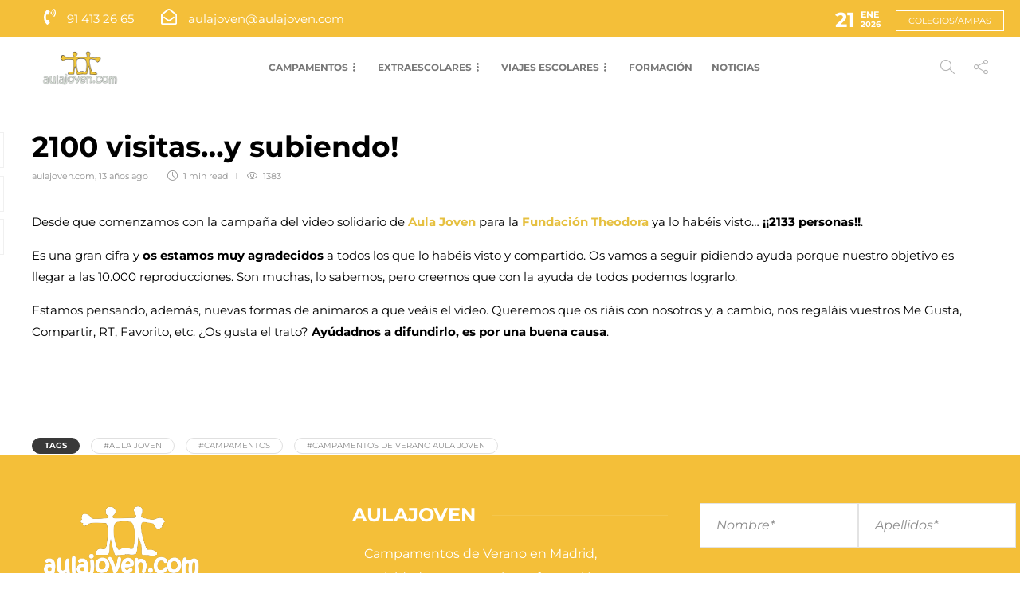

--- FILE ---
content_type: text/html; charset=UTF-8
request_url: https://aulajoven.com/2100-visitas-y-subiendo/
body_size: 19980
content:
<!DOCTYPE html>
<html lang="es">
<head>
	<!-- Google Tag Manager -->
<script>(function(w,d,s,l,i){w[l]=w[l]||[];w[l].push({'gtm.start':new Date().getTime(),event:'gtm.js'});var f=d.getElementsByTagName(s)[0],j=d.createElement(s),dl=l!='dataLayer'?'&l='+l:'';j.async=true;j.src='https://www.googletagmanager.com/gtm.js?id='+i+dl;f.parentNode.insertBefore(j,f);})(window,document,'script','dataLayer','GTM-ND922RGZ');</script>
<!-- End Google Tag Manager -->
	<meta charset="UTF-8">
			<meta name="viewport" content="width=device-width, initial-scale=1">
		<meta name='robots' content='index, follow, max-image-preview:large, max-snippet:-1, max-video-preview:-1'/>
	<style>img:is([sizes="auto" i], [sizes^="auto," i]) {contain-intrinsic-size:3000px 1500px}</style>
	
<!-- Google Tag Manager by PYS -->
    <script data-cfasync="false" data-pagespeed-no-defer>window.dataLayerPYS=window.dataLayerPYS||[];</script>
<!-- End Google Tag Manager by PYS -->
	<!-- This site is optimized with the Yoast SEO plugin v26.5 - https://yoast.com/wordpress/plugins/seo/ -->
	<title>2100 visitas...y subiendo! - Aula Joven</title>
	<meta name="description" content="Desde que comenzamos con la campaña del video solidario de Aula Joven para la Fundación Theodora ya lo habéis visto… ¡¡2133 personas!!. Es una gran cifra"/>
	<link rel="canonical" href="https://aulajoven.com/2100-visitas-y-subiendo/"/>
	<meta property="og:locale" content="es_ES"/>
	<meta property="og:type" content="article"/>
	<meta property="og:title" content="2100 visitas...y subiendo! - Aula Joven"/>
	<meta property="og:description" content="Desde que comenzamos con la campaña del video solidario de Aula Joven para la Fundación Theodora ya lo habéis visto… ¡¡2133 personas!!. Es una gran cifra"/>
	<meta property="og:url" content="https://aulajoven.com/2100-visitas-y-subiendo/"/>
	<meta property="og:site_name" content="Aula Joven"/>
	<meta property="article:publisher" content="https://www.facebook.com/grupoaulajoven?ref=mf"/>
	<meta property="article:published_time" content="2012-12-17T07:58:41+00:00"/>
	<meta property="article:modified_time" content="2022-01-26T12:15:41+00:00"/>
	<meta property="og:image" content="https://aulajoven.com/wp-content/uploads/campamentos-de-verano-2024-movil-aulajoven.jpg"/>
	<meta property="og:image:width" content="1920"/>
	<meta property="og:image:height" content="750"/>
	<meta property="og:image:type" content="image/jpeg"/>
	<meta name="author" content="aulajoven.com"/>
	<meta name="twitter:card" content="summary_large_image"/>
	<meta name="twitter:creator" content="@aulajoven"/>
	<meta name="twitter:site" content="@aulajoven"/>
	<meta name="twitter:label1" content="Escrito por"/>
	<meta name="twitter:data1" content="aulajoven.com"/>
	<meta name="twitter:label2" content="Tiempo de lectura"/>
	<meta name="twitter:data2" content="1 minuto"/>
	<script type="application/ld+json" class="yoast-schema-graph">{"@context":"https://schema.org","@graph":[{"@type":["Article","BlogPosting"],"@id":"https://aulajoven.com/2100-visitas-y-subiendo/#article","isPartOf":{"@id":"https://aulajoven.com/2100-visitas-y-subiendo/"},"author":{"name":"aulajoven.com","@id":"https://aulajoven.com/#/schema/person/b45baf49555fe0e3722ffdb6ac2adceb"},"headline":"2100 visitas&#8230;y subiendo!","datePublished":"2012-12-17T07:58:41+00:00","dateModified":"2022-01-26T12:15:41+00:00","mainEntityOfPage":{"@id":"https://aulajoven.com/2100-visitas-y-subiendo/"},"wordCount":123,"publisher":{"@id":"https://aulajoven.com/#organization"},"keywords":["aula joven","Campamentos","Campamentos de Verano Aula Joven"],"articleSection":["Actividades Extraescolares en Madrid","Campamentos de Verano en Madrid","Escuela de Tiempo Libre","Slider"],"inLanguage":"es"},{"@type":["WebPage","ItemPage"],"@id":"https://aulajoven.com/2100-visitas-y-subiendo/","url":"https://aulajoven.com/2100-visitas-y-subiendo/","name":"2100 visitas...y subiendo! - Aula Joven","isPartOf":{"@id":"https://aulajoven.com/#website"},"datePublished":"2012-12-17T07:58:41+00:00","dateModified":"2022-01-26T12:15:41+00:00","description":"Desde que comenzamos con la campaña del video solidario de Aula Joven para la Fundación Theodora ya lo habéis visto… ¡¡2133 personas!!. Es una gran cifra","breadcrumb":{"@id":"https://aulajoven.com/2100-visitas-y-subiendo/#breadcrumb"},"inLanguage":"es","potentialAction":[{"@type":"ReadAction","target":["https://aulajoven.com/2100-visitas-y-subiendo/"]}]},{"@type":"BreadcrumbList","@id":"https://aulajoven.com/2100-visitas-y-subiendo/#breadcrumb","itemListElement":[{"@type":"ListItem","position":1,"name":"Portada","item":"https://aulajoven.com/"},{"@type":"ListItem","position":2,"name":"Noticias","item":"https://aulajoven.com/noticias/"},{"@type":"ListItem","position":3,"name":"2100 visitas&#8230;y subiendo!"}]},{"@type":"WebSite","@id":"https://aulajoven.com/#website","url":"https://aulajoven.com/","name":"Aula Joven","description":"Campamentos de verano y actividades extraescolares","publisher":{"@id":"https://aulajoven.com/#organization"},"alternateName":"Aula Joven","potentialAction":[{"@type":"SearchAction","target":{"@type":"EntryPoint","urlTemplate":"https://aulajoven.com/?s={search_term_string}"},"query-input":{"@type":"PropertyValueSpecification","valueRequired":true,"valueName":"search_term_string"}}],"inLanguage":"es"},{"@type":"Organization","@id":"https://aulajoven.com/#organization","name":"Aula Joven","alternateName":"Aula Joven","url":"https://aulajoven.com/","logo":{"@type":"ImageObject","inLanguage":"es","@id":"https://aulajoven.com/#/schema/logo/image/","url":"https://aulajoven.com/wp-content/uploads/aula-joven-te-cuida.jpg","contentUrl":"https://aulajoven.com/wp-content/uploads/aula-joven-te-cuida.jpg","width":200,"height":200,"caption":"Aula Joven"},"image":{"@id":"https://aulajoven.com/#/schema/logo/image/"},"sameAs":["https://www.facebook.com/grupoaulajoven?ref=mf","https://x.com/aulajoven","https://www.instagram.com/aulajoven/","https://www.pinterest.es/aulajoven/","https://www.youtube.com/user/aulajoven"]},{"@type":"Person","@id":"https://aulajoven.com/#/schema/person/b45baf49555fe0e3722ffdb6ac2adceb","name":"aulajoven.com"}]}</script>
	<!-- / Yoast SEO plugin. -->


<link rel='dns-prefetch' href='//fonts.googleapis.com'/>
<link rel='preconnect' href='https://fonts.gstatic.com' crossorigin />
<link rel="alternate" type="application/rss+xml" title="Aula Joven &raquo; Feed" href="https://aulajoven.com/feed/"/>
<link rel="alternate" type="application/rss+xml" title="Aula Joven &raquo; Feed de los comentarios" href="https://aulajoven.com/comments/feed/"/>
<script type="text/javascript">//<![CDATA[
window._wpemojiSettings={"baseUrl":"https:\/\/s.w.org\/images\/core\/emoji\/16.0.1\/72x72\/","ext":".png","svgUrl":"https:\/\/s.w.org\/images\/core\/emoji\/16.0.1\/svg\/","svgExt":".svg","source":{"concatemoji":"https:\/\/aulajoven.com\/wp-includes\/js\/wp-emoji-release.min.js?ver=6.8.3"}};!function(s,n){var o,i,e;function c(e){try{var t={supportTests:e,timestamp:(new Date).valueOf()};sessionStorage.setItem(o,JSON.stringify(t))}catch(e){}}function p(e,t,n){e.clearRect(0,0,e.canvas.width,e.canvas.height),e.fillText(t,0,0);var t=new Uint32Array(e.getImageData(0,0,e.canvas.width,e.canvas.height).data),a=(e.clearRect(0,0,e.canvas.width,e.canvas.height),e.fillText(n,0,0),new Uint32Array(e.getImageData(0,0,e.canvas.width,e.canvas.height).data));return t.every(function(e,t){return e===a[t]})}function u(e,t){e.clearRect(0,0,e.canvas.width,e.canvas.height),e.fillText(t,0,0);for(var n=e.getImageData(16,16,1,1),a=0;a<n.data.length;a++)if(0!==n.data[a])return!1;return!0}function f(e,t,n,a){switch(t){case"flag":return n(e,"\ud83c\udff3\ufe0f\u200d\u26a7\ufe0f","\ud83c\udff3\ufe0f\u200b\u26a7\ufe0f")?!1:!n(e,"\ud83c\udde8\ud83c\uddf6","\ud83c\udde8\u200b\ud83c\uddf6")&&!n(e,"\ud83c\udff4\udb40\udc67\udb40\udc62\udb40\udc65\udb40\udc6e\udb40\udc67\udb40\udc7f","\ud83c\udff4\u200b\udb40\udc67\u200b\udb40\udc62\u200b\udb40\udc65\u200b\udb40\udc6e\u200b\udb40\udc67\u200b\udb40\udc7f");case"emoji":return!a(e,"\ud83e\udedf")}return!1}function g(e,t,n,a){var r="undefined"!=typeof WorkerGlobalScope&&self instanceof WorkerGlobalScope?new OffscreenCanvas(300,150):s.createElement("canvas"),o=r.getContext("2d",{willReadFrequently:!0}),i=(o.textBaseline="top",o.font="600 32px Arial",{});return e.forEach(function(e){i[e]=t(o,e,n,a)}),i}function t(e){var t=s.createElement("script");t.src=e,t.defer=!0,s.head.appendChild(t)}"undefined"!=typeof Promise&&(o="wpEmojiSettingsSupports",i=["flag","emoji"],n.supports={everything:!0,everythingExceptFlag:!0},e=new Promise(function(e){s.addEventListener("DOMContentLoaded",e,{once:!0})}),new Promise(function(t){var n=function(){try{var e=JSON.parse(sessionStorage.getItem(o));if("object"==typeof e&&"number"==typeof e.timestamp&&(new Date).valueOf()<e.timestamp+604800&&"object"==typeof e.supportTests)return e.supportTests}catch(e){}return null}();if(!n){if("undefined"!=typeof Worker&&"undefined"!=typeof OffscreenCanvas&&"undefined"!=typeof URL&&URL.createObjectURL&&"undefined"!=typeof Blob)try{var e="postMessage("+g.toString()+"("+[JSON.stringify(i),f.toString(),p.toString(),u.toString()].join(",")+"));",a=new Blob([e],{type:"text/javascript"}),r=new Worker(URL.createObjectURL(a),{name:"wpTestEmojiSupports"});return void(r.onmessage=function(e){c(n=e.data),r.terminate(),t(n)})}catch(e){}c(n=g(i,f,p,u))}t(n)}).then(function(e){for(var t in e)n.supports[t]=e[t],n.supports.everything=n.supports.everything&&n.supports[t],"flag"!==t&&(n.supports.everythingExceptFlag=n.supports.everythingExceptFlag&&n.supports[t]);n.supports.everythingExceptFlag=n.supports.everythingExceptFlag&&!n.supports.flag,n.DOMReady=!1,n.readyCallback=function(){n.DOMReady=!0}}).then(function(){return e}).then(function(){var e;n.supports.everything||(n.readyCallback(),(e=n.source||{}).concatemoji?t(e.concatemoji):e.wpemoji&&e.twemoji&&(t(e.twemoji),t(e.wpemoji)))}))}((window,document),window._wpemojiSettings);
//]]></script>
<style id='wp-emoji-styles-inline-css' type='text/css'>img.wp-smiley,img.emoji{display:inline!important;border:none!important;box-shadow:none!important;height:1em!important;width:1em!important;margin:0 .07em!important;vertical-align:-.1em!important;background:none!important;padding:0!important}</style>
<link rel='stylesheet' id='wp-block-library-css' href='https://aulajoven.com/wp-includes/css/dist/block-library/A.style.min.css,qver=6.8.3.pagespeed.cf.6w6iIy5A4f.css' type='text/css' media='all'/>
<style id='classic-theme-styles-inline-css' type='text/css'>.wp-block-button__link{color:#fff;background-color:#32373c;border-radius:9999px;box-shadow:none;text-decoration:none;padding:calc(.667em + 2px) calc(1.333em + 2px);font-size:1.125em}.wp-block-file__button{background:#32373c;color:#fff;text-decoration:none}</style>
<link rel='stylesheet' id='jet-engine-frontend-css' href='https://aulajoven.com/wp-content/plugins/jet-engine/assets/css/frontend.css,qver=3.2.6.pagespeed.ce.zWeQPr1S4S.css' type='text/css' media='all'/>
<style id='global-styles-inline-css' type='text/css'>:root{--wp--preset--aspect-ratio--square:1;--wp--preset--aspect-ratio--4-3: 4/3;--wp--preset--aspect-ratio--3-4: 3/4;--wp--preset--aspect-ratio--3-2: 3/2;--wp--preset--aspect-ratio--2-3: 2/3;--wp--preset--aspect-ratio--16-9: 16/9;--wp--preset--aspect-ratio--9-16: 9/16;--wp--preset--color--black:#000;--wp--preset--color--cyan-bluish-gray:#abb8c3;--wp--preset--color--white:#fff;--wp--preset--color--pale-pink:#f78da7;--wp--preset--color--vivid-red:#cf2e2e;--wp--preset--color--luminous-vivid-orange:#ff6900;--wp--preset--color--luminous-vivid-amber:#fcb900;--wp--preset--color--light-green-cyan:#7bdcb5;--wp--preset--color--vivid-green-cyan:#00d084;--wp--preset--color--pale-cyan-blue:#8ed1fc;--wp--preset--color--vivid-cyan-blue:#0693e3;--wp--preset--color--vivid-purple:#9b51e0;--wp--preset--gradient--vivid-cyan-blue-to-vivid-purple:linear-gradient(135deg,rgba(6,147,227,1) 0%,#9b51e0 100%);--wp--preset--gradient--light-green-cyan-to-vivid-green-cyan:linear-gradient(135deg,#7adcb4 0%,#00d082 100%);--wp--preset--gradient--luminous-vivid-amber-to-luminous-vivid-orange:linear-gradient(135deg,rgba(252,185,0,1) 0%,rgba(255,105,0,1) 100%);--wp--preset--gradient--luminous-vivid-orange-to-vivid-red:linear-gradient(135deg,rgba(255,105,0,1) 0%,#cf2e2e 100%);--wp--preset--gradient--very-light-gray-to-cyan-bluish-gray:linear-gradient(135deg,#eee 0%,#a9b8c3 100%);--wp--preset--gradient--cool-to-warm-spectrum:linear-gradient(135deg,#4aeadc 0%,#9778d1 20%,#cf2aba 40%,#ee2c82 60%,#fb6962 80%,#fef84c 100%);--wp--preset--gradient--blush-light-purple:linear-gradient(135deg,#ffceec 0%,#9896f0 100%);--wp--preset--gradient--blush-bordeaux:linear-gradient(135deg,#fecda5 0%,#fe2d2d 50%,#6b003e 100%);--wp--preset--gradient--luminous-dusk:linear-gradient(135deg,#ffcb70 0%,#c751c0 50%,#4158d0 100%);--wp--preset--gradient--pale-ocean:linear-gradient(135deg,#fff5cb 0%,#b6e3d4 50%,#33a7b5 100%);--wp--preset--gradient--electric-grass:linear-gradient(135deg,#caf880 0%,#71ce7e 100%);--wp--preset--gradient--midnight:linear-gradient(135deg,#020381 0%,#2874fc 100%);--wp--preset--font-size--small:13px;--wp--preset--font-size--medium:20px;--wp--preset--font-size--large:36px;--wp--preset--font-size--x-large:42px;--wp--preset--spacing--20:.44rem;--wp--preset--spacing--30:.67rem;--wp--preset--spacing--40:1rem;--wp--preset--spacing--50:1.5rem;--wp--preset--spacing--60:2.25rem;--wp--preset--spacing--70:3.38rem;--wp--preset--spacing--80:5.06rem;--wp--preset--shadow--natural:6px 6px 9px rgba(0,0,0,.2);--wp--preset--shadow--deep:12px 12px 50px rgba(0,0,0,.4);--wp--preset--shadow--sharp:6px 6px 0 rgba(0,0,0,.2);--wp--preset--shadow--outlined:6px 6px 0 -3px rgba(255,255,255,1) , 6px 6px rgba(0,0,0,1);--wp--preset--shadow--crisp:6px 6px 0 rgba(0,0,0,1)}:where(.is-layout-flex){gap:.5em}:where(.is-layout-grid){gap:.5em}body .is-layout-flex{display:flex}.is-layout-flex{flex-wrap:wrap;align-items:center}.is-layout-flex > :is(*, div){margin:0}body .is-layout-grid{display:grid}.is-layout-grid > :is(*, div){margin:0}:where(.wp-block-columns.is-layout-flex){gap:2em}:where(.wp-block-columns.is-layout-grid){gap:2em}:where(.wp-block-post-template.is-layout-flex){gap:1.25em}:where(.wp-block-post-template.is-layout-grid){gap:1.25em}.has-black-color{color:var(--wp--preset--color--black)!important}.has-cyan-bluish-gray-color{color:var(--wp--preset--color--cyan-bluish-gray)!important}.has-white-color{color:var(--wp--preset--color--white)!important}.has-pale-pink-color{color:var(--wp--preset--color--pale-pink)!important}.has-vivid-red-color{color:var(--wp--preset--color--vivid-red)!important}.has-luminous-vivid-orange-color{color:var(--wp--preset--color--luminous-vivid-orange)!important}.has-luminous-vivid-amber-color{color:var(--wp--preset--color--luminous-vivid-amber)!important}.has-light-green-cyan-color{color:var(--wp--preset--color--light-green-cyan)!important}.has-vivid-green-cyan-color{color:var(--wp--preset--color--vivid-green-cyan)!important}.has-pale-cyan-blue-color{color:var(--wp--preset--color--pale-cyan-blue)!important}.has-vivid-cyan-blue-color{color:var(--wp--preset--color--vivid-cyan-blue)!important}.has-vivid-purple-color{color:var(--wp--preset--color--vivid-purple)!important}.has-black-background-color{background-color:var(--wp--preset--color--black)!important}.has-cyan-bluish-gray-background-color{background-color:var(--wp--preset--color--cyan-bluish-gray)!important}.has-white-background-color{background-color:var(--wp--preset--color--white)!important}.has-pale-pink-background-color{background-color:var(--wp--preset--color--pale-pink)!important}.has-vivid-red-background-color{background-color:var(--wp--preset--color--vivid-red)!important}.has-luminous-vivid-orange-background-color{background-color:var(--wp--preset--color--luminous-vivid-orange)!important}.has-luminous-vivid-amber-background-color{background-color:var(--wp--preset--color--luminous-vivid-amber)!important}.has-light-green-cyan-background-color{background-color:var(--wp--preset--color--light-green-cyan)!important}.has-vivid-green-cyan-background-color{background-color:var(--wp--preset--color--vivid-green-cyan)!important}.has-pale-cyan-blue-background-color{background-color:var(--wp--preset--color--pale-cyan-blue)!important}.has-vivid-cyan-blue-background-color{background-color:var(--wp--preset--color--vivid-cyan-blue)!important}.has-vivid-purple-background-color{background-color:var(--wp--preset--color--vivid-purple)!important}.has-black-border-color{border-color:var(--wp--preset--color--black)!important}.has-cyan-bluish-gray-border-color{border-color:var(--wp--preset--color--cyan-bluish-gray)!important}.has-white-border-color{border-color:var(--wp--preset--color--white)!important}.has-pale-pink-border-color{border-color:var(--wp--preset--color--pale-pink)!important}.has-vivid-red-border-color{border-color:var(--wp--preset--color--vivid-red)!important}.has-luminous-vivid-orange-border-color{border-color:var(--wp--preset--color--luminous-vivid-orange)!important}.has-luminous-vivid-amber-border-color{border-color:var(--wp--preset--color--luminous-vivid-amber)!important}.has-light-green-cyan-border-color{border-color:var(--wp--preset--color--light-green-cyan)!important}.has-vivid-green-cyan-border-color{border-color:var(--wp--preset--color--vivid-green-cyan)!important}.has-pale-cyan-blue-border-color{border-color:var(--wp--preset--color--pale-cyan-blue)!important}.has-vivid-cyan-blue-border-color{border-color:var(--wp--preset--color--vivid-cyan-blue)!important}.has-vivid-purple-border-color{border-color:var(--wp--preset--color--vivid-purple)!important}.has-vivid-cyan-blue-to-vivid-purple-gradient-background{background:var(--wp--preset--gradient--vivid-cyan-blue-to-vivid-purple)!important}.has-light-green-cyan-to-vivid-green-cyan-gradient-background{background:var(--wp--preset--gradient--light-green-cyan-to-vivid-green-cyan)!important}.has-luminous-vivid-amber-to-luminous-vivid-orange-gradient-background{background:var(--wp--preset--gradient--luminous-vivid-amber-to-luminous-vivid-orange)!important}.has-luminous-vivid-orange-to-vivid-red-gradient-background{background:var(--wp--preset--gradient--luminous-vivid-orange-to-vivid-red)!important}.has-very-light-gray-to-cyan-bluish-gray-gradient-background{background:var(--wp--preset--gradient--very-light-gray-to-cyan-bluish-gray)!important}.has-cool-to-warm-spectrum-gradient-background{background:var(--wp--preset--gradient--cool-to-warm-spectrum)!important}.has-blush-light-purple-gradient-background{background:var(--wp--preset--gradient--blush-light-purple)!important}.has-blush-bordeaux-gradient-background{background:var(--wp--preset--gradient--blush-bordeaux)!important}.has-luminous-dusk-gradient-background{background:var(--wp--preset--gradient--luminous-dusk)!important}.has-pale-ocean-gradient-background{background:var(--wp--preset--gradient--pale-ocean)!important}.has-electric-grass-gradient-background{background:var(--wp--preset--gradient--electric-grass)!important}.has-midnight-gradient-background{background:var(--wp--preset--gradient--midnight)!important}.has-small-font-size{font-size:var(--wp--preset--font-size--small)!important}.has-medium-font-size{font-size:var(--wp--preset--font-size--medium)!important}.has-large-font-size{font-size:var(--wp--preset--font-size--large)!important}.has-x-large-font-size{font-size:var(--wp--preset--font-size--x-large)!important}:where(.wp-block-post-template.is-layout-flex){gap:1.25em}:where(.wp-block-post-template.is-layout-grid){gap:1.25em}:where(.wp-block-columns.is-layout-flex){gap:2em}:where(.wp-block-columns.is-layout-grid){gap:2em}:root :where(.wp-block-pullquote){font-size:1.5em;line-height:1.6}</style>
<link rel='stylesheet' id='contact-form-7-css' href='https://aulajoven.com/wp-content/plugins/contact-form-7/includes/css/A.styles.css,qver=6.1.4.pagespeed.cf.bY4dTi-wnh.css' type='text/css' media='all'/>
<link rel='stylesheet' id='essential-grid-plugin-settings-css' href='https://aulajoven.com/wp-content/plugins/essential-grid/public/assets/css/A.settings.css,qver=3.0.11.pagespeed.cf.eGcGAvIhbl.css' type='text/css' media='all'/>
<link rel='stylesheet' id='tp-fontello-css' href='https://aulajoven.com/wp-content/plugins/essential-grid/public/assets/font/fontello/css/A.fontello.css,qver=3.0.11.pagespeed.cf.V2M4XU4eVo.css' type='text/css' media='all'/>
<link rel='stylesheet' id='gdpr-css' href='https://aulajoven.com/wp-content/plugins/gdpr/dist/css/public.css,qver=2.1.2.pagespeed.ce.mxEaFL6PkW.css' type='text/css' media='all'/>
<style id='wpcf7-redirect-script-frontend-css' media='all'>.popup-template .modal{opacity:0;transition:all .25s ease}.popup-template .modal.is-open{opacity:1;transition:all .25s ease}</style>
<link rel='stylesheet' id='elementor-frontend-css' href='https://aulajoven.com/wp-content/plugins/elementor/assets/css/A.frontend.min.css,qver=3.32.2.pagespeed.cf.O9CU2x7Wvn.css' type='text/css' media='all'/>
<style id='widget-image-css' media='all'>.elementor-widget-image{text-align:center}.elementor-widget-image a{display:inline-block}.elementor-widget-image a img[src$=".svg"]{width:48px}.elementor-widget-image img{display:inline-block;vertical-align:middle}</style>
<link rel='stylesheet' id='widget-social-icons-css' href='https://aulajoven.com/wp-content/plugins/elementor/assets/css/A.widget-social-icons.min.css,qver=3.32.2.pagespeed.cf.0CaheTjFOA.css' type='text/css' media='all'/>
<link rel='stylesheet' id='e-apple-webkit-css' href='https://aulajoven.com/wp-content/plugins/elementor/assets/css/conditionals/apple-webkit.min.css,qver=3.32.2.pagespeed.ce.6bHiCBon8C.css' type='text/css' media='all'/>
<link rel='stylesheet' id='widget-nav-menu-css' href='https://aulajoven.com/wp-content/plugins/elementor-pro/assets/css/A.widget-nav-menu.min.css,qver=3.32.1.pagespeed.cf.GfA-OKevUX.css' type='text/css' media='all'/>
<link rel='stylesheet' id='widget-form-css' href='https://aulajoven.com/wp-content/plugins/elementor-pro/assets/css/A.widget-form.min.css,qver=3.32.1.pagespeed.cf.fHHaFh6f0Z.css' type='text/css' media='all'/>
<link rel='stylesheet' id='elementor-icons-css' href='https://aulajoven.com/wp-content/plugins/elementor/assets/lib/eicons/css/A.elementor-icons.min.css,qver=5.44.0.pagespeed.cf.mZHr242zN2.css' type='text/css' media='all'/>
<style id='elementor-post-89663-css' media='all'>.elementor-kit-89663{--e-global-color-primary:#6ec1e4;--e-global-color-secondary:#54595f;--e-global-color-text:#7a7a7a;--e-global-color-accent:#61ce70;--e-global-color-0385ded:#717272;--e-global-color-fd7230f:#e6c040;--e-global-color-24438ea:#eaeaea;--e-global-color-8755eaf:#000;--e-global-typography-primary-font-family:"Montserrat";--e-global-typography-primary-font-size:16px;--e-global-typography-secondary-font-family:"Roboto Slab";--e-global-typography-secondary-font-weight:400;--e-global-typography-text-font-family:"Montserrat";--e-global-typography-text-font-size:16px;--e-global-typography-text-font-weight:400;--e-global-typography-accent-font-family:"Roboto";--e-global-typography-accent-font-weight:500}.elementor-kit-89663 e-page-transition{background-color:#ffbc7d}.elementor-section.elementor-section-boxed>.elementor-container{max-width:1140px}.e-con{--container-max-width:1140px}.elementor-widget:not(:last-child){margin-block-end:20px}.elementor-element{--widgets-spacing:20px 20px;--widgets-spacing-row:20px;--widgets-spacing-column:20px}{}h1.entry-title{display:var(--page-title-display)}@media (max-width:1024px){.elementor-section.elementor-section-boxed>.elementor-container{max-width:1024px}.e-con{--container-max-width:1024px}}@media (max-width:767px){.elementor-section.elementor-section-boxed>.elementor-container{max-width:767px}.e-con{--container-max-width:767px}}</style>
<link rel='stylesheet' id='elementor-post-105991-css' href='https://aulajoven.com/wp-content/uploads/elementor/css/A.post-105991.css,qver=1764936399.pagespeed.cf.3dqYrSy_Lr.css' type='text/css' media='all'/>
<link rel='stylesheet' id='bootstrap-css' href='https://aulajoven.com/wp-content/themes/gillion/css/plugins/A.bootstrap.min.css,qver=3.3.4.pagespeed.cf.ANNqluioKf.css' type='text/css' media='all'/>
<link rel='stylesheet' id='font-awesome-css' href='https://aulajoven.com/wp-content/plugins/elementor/assets/lib/font-awesome/css/A.font-awesome.min.css,qver=4.7.0.pagespeed.cf.jBrWCt-D4j.css' type='text/css' media='all'/>
<link rel='stylesheet' id='gillion-plugins-css' href='https://aulajoven.com/wp-content/themes/gillion/css/A.plugins.css,qver=6.8.3.pagespeed.cf.cPHOdJEWEt.css' type='text/css' media='all'/>
<link rel='stylesheet' id='gillion-styles-css' href='https://aulajoven.com/wp-content/themes/gillion/A.style.css,qver=6.8.3.pagespeed.cf.HqQiq018Mq.css' type='text/css' media='all'/>
<link rel='stylesheet' id='gillion-responsive-css' href='https://aulajoven.com/wp-content/themes/gillion/css/A.responsive.css,qver=6.8.3.pagespeed.cf.NUw_G8HWJR.css' type='text/css' media='all'/>
<style id='gillion-responsive-inline-css' type='text/css'>@media (min-width:1250px){.container{max-width:1200px!important;min-width:1200px!important;width:1200px!important}.elementor-section-boxed.elementor-top-section>.elementor-container{width:1200px;min-width:auto;max-width:100%}.elementor-section-boxed.elementor-top-section>.elementor-container .elementor-section>.elementor-container{width:100%}}html body .sh-back-to-top{display:none!important}.footer-columns{display:flex;justify-content:space-between;max-width:1200px;margin:0 auto;padding:20px}.footer-column{flex:1;text-align:center;padding:0 15px}.footer-column img{max-width:100%;height:auto}.datosfootercopyright{text-align:center;margin-top:20px}.copyright{font-size:14px;color:#666}</style>
<link rel='stylesheet' id='gillion-theme-settings-css' href='https://aulajoven.com/wp-content/uploads/A.gillion-dynamic-styles.css,qver=519027402.pagespeed.cf.9hqL8LmZFT.css' type='text/css' media='all'/>
<link rel='stylesheet' id='plyr-css' href='https://aulajoven.com/wp-content/themes/gillion/css/plugins/plyr.css,qver=6.8.3.pagespeed.ce.RTRIzhFfsP.css' type='text/css' media='all'/>
<link rel='stylesheet' id='gillion-default-fonts-css' href='https://fonts.googleapis.com/css?family=Montserrat%3A300%2C400%2C400i%2C700%7COpen+Sans%3A300%2C400%2C400i%2C700&#038;ver=6.8.3' type='text/css' media='all'/>
<link rel='stylesheet' id='gillion-child-style-css' href='https://aulajoven.com/wp-content/themes/gillion-child/style.css?ver=6.8.3' type='text/css' media='all'/>
<link rel="preload" as="style" href="https://fonts.googleapis.com/css?family=Montserrat:400&#038;display=swap&#038;ver=1761568502"/><link rel="stylesheet" href="https://fonts.googleapis.com/css?family=Montserrat:400&#038;display=swap&#038;ver=1761568502" media="print" onload="this.media='all'"><noscript><link rel="stylesheet" href="https://fonts.googleapis.com/css?family=Montserrat:400&#038;display=swap&#038;ver=1761568502"/></noscript><link rel='stylesheet' id='elementor-gf-local-montserrat-css' href='https://aulajoven.com/wp-content/uploads/elementor/google-fonts/css/A.montserrat.css,qver=1745402104.pagespeed.cf.Nve1eWMtTM.css' type='text/css' media='all'/>
<link rel='stylesheet' id='elementor-gf-local-robotoslab-css' href='https://aulajoven.com/wp-content/uploads/elementor/google-fonts/css/A.robotoslab.css,qver=1745402097.pagespeed.cf.TOBWSqO6-Q.css' type='text/css' media='all'/>
<link rel='stylesheet' id='elementor-gf-local-roboto-css' href='https://aulajoven.com/wp-content/uploads/elementor/google-fonts/css/A.roboto.css,qver=1745402122.pagespeed.cf.q5DpPeifZH.css' type='text/css' media='all'/>
<link rel='stylesheet' id='elementor-icons-shared-0-css' href='https://aulajoven.com/wp-content/plugins/elementor/assets/lib/font-awesome/css/A.fontawesome.min.css,qver=5.15.3.pagespeed.cf.OnyloIe9DI.css' type='text/css' media='all'/>
<style id='elementor-icons-fa-brands-css' media='all'>@font-face{font-family:"Font Awesome 5 Brands";font-style:normal;font-weight:400;font-display:block;src:url(/wp-content/plugins/elementor/assets/lib/font-awesome/webfonts/fa-brands-400.eot);src:url(/wp-content/plugins/elementor/assets/lib/font-awesome/webfonts/fa-brands-400.eot?#iefix) format("embedded-opentype") , url(/wp-content/plugins/elementor/assets/lib/font-awesome/webfonts/fa-brands-400.woff2) format("woff2") , url(/wp-content/plugins/elementor/assets/lib/font-awesome/webfonts/fa-brands-400.woff) format("woff") , url(/wp-content/plugins/elementor/assets/lib/font-awesome/webfonts/fa-brands-400.ttf) format("truetype") , url(/wp-content/plugins/elementor/assets/lib/font-awesome/webfonts/fa-brands-400.svg#fontawesome) format("svg")}.fab{font-family:"Font Awesome 5 Brands";font-weight:400}</style>
<style id='elementor-icons-fa-solid-css' media='all'>@font-face{font-family:"Font Awesome 5 Free";font-style:normal;font-weight:900;font-display:block;src:url(/wp-content/plugins/elementor/assets/lib/font-awesome/webfonts/fa-solid-900.eot);src:url(/wp-content/plugins/elementor/assets/lib/font-awesome/webfonts/fa-solid-900.eot?#iefix) format("embedded-opentype") , url(/wp-content/plugins/elementor/assets/lib/font-awesome/webfonts/fa-solid-900.woff2) format("woff2") , url(/wp-content/plugins/elementor/assets/lib/font-awesome/webfonts/fa-solid-900.woff) format("woff") , url(/wp-content/plugins/elementor/assets/lib/font-awesome/webfonts/fa-solid-900.ttf) format("truetype") , url(/wp-content/plugins/elementor/assets/lib/font-awesome/webfonts/fa-solid-900.svg#fontawesome) format("svg")}.fa,.fas{font-family:"Font Awesome 5 Free";font-weight:900}</style>
<script type="text/javascript" id="jquery-core-js-extra">//<![CDATA[
var pysFacebookRest={"restApiUrl":"https:\/\/aulajoven.com\/wp-json\/pys-facebook\/v1\/event","debug":""};
//]]></script>
<script type="text/javascript" src="https://aulajoven.com/wp-includes/js/jquery/jquery.min.js,qver=3.7.1.pagespeed.jm.PoWN7KAtLT.js" id="jquery-core-js"></script>
<script type="text/javascript" src="https://aulajoven.com/wp-includes/js/jquery/jquery-migrate.min.js,qver=3.4.1.pagespeed.jm.bhhu-RahTI.js" id="jquery-migrate-js"></script>
<script type="text/javascript" id="gdpr-js-extra">//<![CDATA[
var GDPR={"ajaxurl":"https:\/\/aulajoven.com\/wp-admin\/admin-ajax.php","logouturl":"","i18n":{"aborting":"Abortando","logging_out":"Vas a ser desconectado.","continue":"Seguir","cancel":"Cancelar","ok":"Aceptar","close_account":"\u00bfQuieres cerrar tu cuenta?","close_account_warning":"Se cerrar\u00e1 tu cuenta y todos los datos se borrar\u00e1n de manera permanente y no  se podr\u00e1n recuperar \u00bfEst\u00e1s seguro?","are_you_sure":"\u00bfEst\u00e1s seguro?","policy_disagree":"Al no aceptar ya no tendr\u00e1s acceso a nuestro sitio y se te desconectar\u00e1."},"is_user_logged_in":"","refresh":"1"};
//]]></script>
<script type="text/javascript" src="https://aulajoven.com/wp-content/plugins/gdpr/dist/js/public.js,qver=2.1.2.pagespeed.jm.tPOP6I_P91.js" id="gdpr-js"></script>
<script type="text/javascript" src="https://aulajoven.com/wp-content/themes/gillion/js/plugins.js,qver=6.8.3.pagespeed.jm.76uXI14Haf.js" id="gillion-plugins-js"></script>
<script type="text/javascript" id="gillion-scripts-js-extra">//<![CDATA[
var gillion_loadmore_posts={"ajax_url":"https:\/\/aulajoven.com\/wp-admin\/admin-ajax.php"};var gillion={"siteurl":"https:\/\/aulajoven.com\/","loggedin":"","page_loader":"0","notice":"","header_animation_dropdown_delay":"1000","header_animation_dropdown":"easeOutQuint","header_animation_dropdown_speed":"300","lightbox_opacity":"0.88","lightbox_transition":"elastic","page_numbers_prev":"Anterior","page_numbers_next":"Siguiente","rtl_support":"","footer_parallax":"","social_share":"{\"twitter\":\"1\",\"facebook\":\"1\",\"messenger\":\"1\"}","text_show_all":"Show All","single_post_slider_parallax":"1"};
//]]></script>
<script type="text/javascript" src="https://aulajoven.com/wp-content/themes/gillion/js/scripts.js,qver=6.8.3.pagespeed.jm.C94196aMtW.js" id="gillion-scripts-js"></script>
<script type="text/javascript" src="https://aulajoven.com/wp-content/themes/gillion/js/plugins/plyr.min.js,qver=6.8.3.pagespeed.jm.a7ByYFJGKu.js" id="plyr-js"></script>
<link rel="https://api.w.org/" href="https://aulajoven.com/wp-json/"/><link rel="alternate" title="JSON" type="application/json" href="https://aulajoven.com/wp-json/wp/v2/posts/2013"/><link rel="EditURI" type="application/rsd+xml" title="RSD" href="https://aulajoven.com/xmlrpc.php?rsd"/>
<meta name="generator" content="WordPress 6.8.3"/>
<link rel='shortlink' href='https://aulajoven.com/?p=2013'/>
<link rel="alternate" title="oEmbed (JSON)" type="application/json+oembed" href="https://aulajoven.com/wp-json/oembed/1.0/embed?url=https%3A%2F%2Faulajoven.com%2F2100-visitas-y-subiendo%2F"/>
<link rel="alternate" title="oEmbed (XML)" type="text/xml+oembed" href="https://aulajoven.com/wp-json/oembed/1.0/embed?url=https%3A%2F%2Faulajoven.com%2F2100-visitas-y-subiendo%2F&#038;format=xml"/>
<meta name="generator" content="Redux 4.5.9"/><meta name="facebook-domain-verification" content="u6rj1qnm44e5doq0xx4658503t5u3h"/><meta name="generator" content="Elementor 3.32.2; features: additional_custom_breakpoints; settings: css_print_method-external, google_font-enabled, font_display-auto">
			<style>.e-con.e-parent:nth-of-type(n+4):not(.e-lazyloaded):not(.e-no-lazyload),
				.e-con.e-parent:nth-of-type(n+4):not(.e-lazyloaded):not(.e-no-lazyload) * {background-image:none!important}@media screen and (max-height:1024px){.e-con.e-parent:nth-of-type(n+3):not(.e-lazyloaded):not(.e-no-lazyload),
					.e-con.e-parent:nth-of-type(n+3):not(.e-lazyloaded):not(.e-no-lazyload) * {background-image:none!important}}@media screen and (max-height:640px){.e-con.e-parent:nth-of-type(n+2):not(.e-lazyloaded):not(.e-no-lazyload),
					.e-con.e-parent:nth-of-type(n+2):not(.e-lazyloaded):not(.e-no-lazyload) * {background-image:none!important}}</style>
			<link rel="icon" href="https://aulajoven.com/wp-content/uploads/xlogo-2-80x79.png.pagespeed.ic.cCyhTDLssC.webp" sizes="32x32"/>
<link rel="icon" href="https://aulajoven.com/wp-content/uploads/xlogo-2.png.pagespeed.ic.sq3zgIFnZC.webp" sizes="192x192"/>
<link rel="apple-touch-icon" href="https://aulajoven.com/wp-content/uploads/xlogo-2.png.pagespeed.ic.sq3zgIFnZC.webp"/>
<meta name="msapplication-TileImage" content="https://aulajoven.com/wp-content/uploads/logo-2.png"/>
		<style type="text/css" id="wp-custom-css">#contactofooter > div:nth-child(4) > p > span > textarea{min-width:400px}.primary-desktop{position:relative;z-index:9999!important}.header-social-media{display:none!important}#header-mobile > nav > div:nth-child(2) > div > div.logout_loggin_button{display:none!important}html body div.blog-list div.post-item>div.post-container>div.post-thumbnail>img{object-fit:cover!important;height:214px!important}#custom_html-5 > div > div > p:nth-child(4){display:none}</style>
		</head>
<body class="wp-singular post-template-default single single-post postid-2013 single-format-standard wp-theme-gillion wp-child-theme-gillion-child singular sh-body-header-sticky sh-title-style1 sh-section-tabs-style1 sh-carousel-style1 sh-carousel-position-title sh-post-categories-style1 sh-review-style1 sh-meta-order-bottom sh-instagram-widget-columns2 sh-categories-position-title sh-media-icon-style1 sh-wc-labels-off elementor-default elementor-kit-89663">


<div class="sh-header-side">
	</div>
<div class="sh-header-side-overlay"></div>

	<div id="page-container" class="">
		

					<header class="primary-mobile">
				<div id="header-mobile" class="sh-header-mobile">
	<div class="sh-header-mobile-navigation">
		<div class="container">
			<div class="sh-table">
				<div class="sh-table-cell">

										<nav id="header-navigation-mobile" class="header-standard-position">
						<div class="sh-nav-container">
							<ul class="sh-nav">
								<li>
									<div class="sh-hamburger-menu sh-nav-dropdown">
					                	<span></span>
					                	<span></span>
					                	<span></span>
					                	<span></span>
					                </div>
								</li>
							</ul>
						</div>
					</nav>

				</div>
				<div class="sh-table-cell sh-header-logo-container">

										        <div class="header-logo">
            <a href="https://aulajoven.com/" class="header-logo-container sh-table-small">
                <div class="sh-table-cell">

                    <img class="sh-standard-logo" src="https://aulajoven.com/wp-content/uploads/xxLogo_aulajoven_vectorial-1.pngMic_.U_i8Hnv6ey-1-1.png,Mce_.BZhX2I_eGv-1.png.pagespeed.ic.QelpUPg4iT.webp" alt="Aula Joven" height=&quot;50&quot; />
                    <img class="sh-sticky-logo" src="https://aulajoven.com/wp-content/uploads/xxLogo_aulajoven_vectorial-1.pngMic_.U_i8Hnv6ey-1-1.png,Mce_.BZhX2I_eGv-1.png.pagespeed.ic.QelpUPg4iT.webp" alt="Aula Joven" height=&quot;50&quot; />
                    <img class="sh-light-logo" src="https://aulajoven.com/wp-content/uploads/xxLogo_aulajoven_vectorial-1.pngMic_.U_i8Hnv6ey-1-1.png,Mce_.BZhX2I_eGv-1.png.pagespeed.ic.QelpUPg4iT.webp" alt="Aula Joven" height=&quot;50&quot; />

                </div>
            </a>
        </div>

    
				</div>
				<div class="sh-table-cell">

										<nav class="header-standard-position">
						<div class="sh-nav-container">
							<ul class="sh-nav">

								
							</ul>
						</div>
					</nav>

				</div>
			</div>
		</div>
	</div>
	<nav class="sh-header-mobile-dropdown">
		<div class="container sh-nav-container">
			<ul class="sh-nav-mobile"></ul>
		</div>

		<div class="container sh-nav-container">
							<div class="header-mobile-social-media">
					<div class="barra_nav_aulajoven">
						<section id="nav_menu-3" class="widget widget_nav_menu"><div class="menu-menu-barra-fecha-container"><ul id="menu-menu-barra-fecha" class="menu"><li id="menu-item-13822" class="menu-item menu-item-type-post_type menu-item-object-page menu-item-13822"><a href="https://aulajoven.com/selector-de-colegios-inscripcion-extraescolares/">COLEGIOS/AMPAS</a></li>
</ul></div></section>					</div>
					<div class="logout_loggin_button">
						<a href="#login-register" class="sh-login-popup sh-login-popup-trigger">Log in</a><div class="sh-clear"></div>					</div>
				</div>
					</div>

					<div class="header-mobile-search">
				<div class="container sh-nav-container">
					<form role="search" method="get" class="header-mobile-form" action="https://aulajoven.com/">
						<input class="header-mobile-form-input" type="text" placeholder="Search here.." value="" name="s" required />
						<button type="submit" class="header-mobile-form-submit">
							<i class="icon-magnifier"></i>
						</button>
					</form>
				</div>
			</div>
			</nav>
</div>
		
			</header>
			<header class="primary-desktop">
					<div class="sh-header-top">
		<div class="container">
			<div class="sh-table">

								<div class="sh-table-cell">
<!--MODIFICADO POR ALFREDO-->
					<div class="infotopbar">
						<ul>
							<li class="tfnotopbar">
								<i class="fas fa-phone-volume"></i>
								<a href="tel:+34 91 413 26 65">91 413 26 65</a>
							</li>
							<li class="mailtopbar">
								<i class="far fa-envelope-open"></i>
								<a href="mailto:aulajoven@aulajoven.com">aulajoven@aulajoven.com</a>								
							</li>
						</ul>
					</div>
					
<!-- FIN MODIFICADO POR ALFREDO-->
				</div>

								<div class="sh-table-cell">
					<div class="sh-header-top-meta">
						<div class="sh-header-top-date">
							<span class="sh-header-top-date-day">21</span>
							<span class="sh-header-top-date-meta">
								<span class="sh-header-top-date-month">Ene</span>
								<span class="sh-header-top-date-year">2026</span>
							</span>
						</div>
						<div class="header-social-media">
							<a href="#login-register" class="sh-login-popup sh-login-popup-trigger">Log in</a><div class="sh-clear"></div>						</div>
						<div class="barra_nav_aulajoven">
							<section id="nav_menu-3" class="widget widget_nav_menu"><div class="menu-menu-barra-fecha-container"><ul id="menu-menu-barra-fecha-1" class="menu"><li class="menu-item menu-item-type-post_type menu-item-object-page menu-item-13822"><a href="https://aulajoven.com/selector-de-colegios-inscripcion-extraescolares/">COLEGIOS/AMPAS</a></li>
</ul></div></section>						</div>
					</div>
				</div>
			</div>
		</div>
	</div>


<div class="sh-header-height">
	<div class="sh-header sh-header-1 sh-sticky-header">
		<div class="container">
			<div class="sh-table">
				<div class="sh-table-cell sh-header-logo-container">

										<nav class="header-standard-position">
						<div class="sh-nav-container">
							<ul class="sh-nav sh-nav-left">
								<li>
																		        <div class="header-logo">
            <a href="https://aulajoven.com/" class="header-logo-container sh-table-small">
                <div class="sh-table-cell">

                    <img class="sh-standard-logo" src="https://aulajoven.com/wp-content/uploads/xxLogo_aulajoven_vectorial-1.pngMic_.U_i8Hnv6ey-1-1.png,Mce_.BZhX2I_eGv-1.png.pagespeed.ic.QelpUPg4iT.webp" alt="Aula Joven" height=&quot;50&quot; />
                    <img class="sh-sticky-logo" src="https://aulajoven.com/wp-content/uploads/xxLogo_aulajoven_vectorial-1.pngMic_.U_i8Hnv6ey-1-1.png,Mce_.BZhX2I_eGv-1.png.pagespeed.ic.QelpUPg4iT.webp" alt="Aula Joven" height=&quot;50&quot; />
                    <img class="sh-light-logo" src="https://aulajoven.com/wp-content/uploads/xxLogo_aulajoven_vectorial-1.pngMic_.U_i8Hnv6ey-1-1.png,Mce_.BZhX2I_eGv-1.png.pagespeed.ic.QelpUPg4iT.webp" alt="Aula Joven" height=&quot;50&quot; />

                </div>
            </a>
        </div>

    								</li>
							</ul>
						</div>
					</nav>

				</div>
				<div class="sh-table-cell sh-header-nav-container">

										<nav id="header-navigation" class="header-standard-position">
													<div class="sh-nav-container"><ul id="menu-principal" class="sh-nav"><li id="menu-item-89857" class="menu-item menu-item-type-custom menu-item-object-custom menu-item-has-children menu-item-89857"><a href="https://aulajoven.com/campamentos-de-verano-en-madrid-los-7-mejores/">Campamentos</a><ul class="sub-menu"><li id="menu-item-114129" class="menu-item menu-item-type-custom menu-item-object-custom menu-item-has-children menu-item-114129"><a href="https://aulajoven.com/mejores-campamentos-verano/">Campamentos de verano</a><ul class="sub-menu"><li id="menu-item-120666" class="menu-item menu-item-type-post_type menu-item-object-page menu-item-120666"><a href="https://aulajoven.com/campamentos-verano/piedralaves/">Aula y Joven -Piedralaves-</a></li><li id="menu-item-104938" class="menu-item menu-item-type-post_type menu-item-object-page menu-item-104938"><a href="https://aulajoven.com/campamentos-verano/la-rivera/">La Rivera -Eresma-</a></li><li id="menu-item-104936" class="menu-item menu-item-type-post_type menu-item-object-page menu-item-104936"><a href="https://aulajoven.com/campamentos-verano/el-molino/">El Molino -Huérmeces-</a></li></ul></li><li id="menu-item-114130" class="menu-item menu-item-type-custom menu-item-object-custom menu-item-has-children menu-item-114130"><a>Escuelas de Verano en Madrid</a><ul class="sub-menu"><li id="menu-item-104939" class="menu-item menu-item-type-post_type menu-item-object-page menu-item-104939"><a href="https://aulajoven.com/campamentos-urbanos-en-madrid/campamontes-el-pardo/">Campamontes El Pardo</a></li><li id="menu-item-120482" class="menu-item menu-item-type-post_type menu-item-object-page menu-item-120482"><a href="https://aulajoven.com/campamentos-urbanos-en-madrid/escuela-de-cine-campamontes/">Escuela de Cine – Campamontes</a></li><li id="menu-item-106875" class="menu-item menu-item-type-post_type menu-item-object-page menu-item-106875"><a href="https://aulajoven.com/campamentos-urbanos-en-madrid/padre-poveda/">Escuela Padre Poveda</a></li><li id="menu-item-119131" class="menu-item menu-item-type-post_type menu-item-object-page menu-item-119131"><a href="https://aulajoven.com/campamentos-urbanos-en-madrid/colegio-arturo-soria/">Escuela Arturo Soria</a></li><li id="menu-item-117457" class="menu-item menu-item-type-post_type menu-item-object-page menu-item-117457"><a href="https://aulajoven.com/campamentos-urbanos-en-madrid/ampa-san-juan-bautista/">Escuela San Juan Bautista</a></li></ul></li></ul></li><li id="menu-item-6447" class="menu-item menu-item-type-post_type menu-item-object-page menu-item-has-children menu-item-6447"><a href="https://aulajoven.com/actividades-extraescolares-en-madrid/">Extraescolares</a><ul class="sub-menu"><li id="menu-item-8179" class="menu-item menu-item-type-custom menu-item-object-custom menu-item-8179"><a href="https://aulajoven.com/actividades-extraescolares-en-madrid/">Actividades Extraescolares</a></li><li id="menu-item-97609" class="menu-item menu-item-type-post_type menu-item-object-page menu-item-has-children menu-item-97609"><a href="https://aulajoven.com/dias-sin-cole/">Días sin cole</a><ul class="sub-menu"><li id="menu-item-118691" class="menu-item menu-item-type-post_type menu-item-object-page menu-item-118691"><a href="https://aulajoven.com/dias-sin-cole/la-escuela/">Escuela de Robótica</a></li><li id="menu-item-106876" class="menu-item menu-item-type-post_type menu-item-object-page menu-item-106876"><a href="https://aulajoven.com/dias-sin-cole/padre-poveda/">Ampa Padre Poveda</a></li><li id="menu-item-104981" class="menu-item menu-item-type-post_type menu-item-object-page menu-item-104981"><a href="https://aulajoven.com/dias-sin-cole/escuelas-aguirre/">Ampa Escuelas Aguirre</a></li></ul></li></ul></li><li id="menu-item-104724" class="menu-item menu-item-type-post_type menu-item-object-page menu-item-has-children menu-item-104724"><a href="https://aulajoven.com/viajes-fin-de-curso/">Viajes Escolares</a><ul class="sub-menu"><li id="menu-item-104709" class="menu-item menu-item-type-post_type menu-item-object-page menu-item-104709"><a href="https://aulajoven.com/viajes-fin-de-curso/la-rivera/">Viaje Escolar La Rivera</a></li><li id="menu-item-113324" class="menu-item menu-item-type-post_type menu-item-object-page menu-item-113324"><a href="https://aulajoven.com/viajes-fin-de-curso/el-molino/">Viaje Escolar El Molino</a></li><li id="menu-item-113913" class="menu-item menu-item-type-post_type menu-item-object-page menu-item-113913"><a href="https://aulajoven.com/viajes-fin-de-curso/naturcampa/">Viaje Escolar La Senda</a></li><li id="menu-item-90084" class="menu-item menu-item-type-post_type menu-item-object-page menu-item-90084"><a href="https://aulajoven.com/semanas-escolares/">Semanas y Viajes Escolares</a></li></ul></li><li id="menu-item-104454" class="menu-item menu-item-type-post_type menu-item-object-page menu-item-104454"><a href="https://aulajoven.com/formacion/">Formación</a></li><li id="menu-item-5696" class="menu-item menu-item-type-post_type menu-item-object-page current_page_parent menu-item-5696"><a href="https://aulajoven.com/noticias/">Noticias</a></li></ul></div>											</nav>

				</div>
				<div class="sh-table-cell sh-header-meta-container">

										<nav class="header-standard-position">
						<div class="sh-nav-container">
							<ul class="sh-nav">

																
            <li class="menu-item sh-nav-search sh-nav-special">
                <a href="#"><i class="icon icon-magnifier"></i></a>
            </li>								
            <li class="menu-item menu-item-has-children sh-nav-share sh-nav-special">
            	<a href="#">
            		<div>
            			<i class="icon icon-share"></i>
            		</div>
            	</a>
            	<ul class="sub-menu sh-nav-share-ul">
            		<li class="sh-share-item sh-share-item-facebook menu-item">
                <a href="https://www.facebook.com/grupoaulajoven" target="_blank">
                    <i class="fa fa-facebook"></i>
                </a>
            </li><li class=".sh-nav-share ul i sh-share-item-twitter menu-item">
                <a href="https://twitter.com/aulajoven" target="_blank">
                    <svg xmlns="http://www.w3.org/2000/svg" viewBox="0 0 512 512" fill="currentColor">
                        <!--!Font Awesome Free 6.5.2 by @fontawesome - https://fontawesome.com License - https://fontawesome.com/license/free Copyright 2024 Fonticons, Inc.-->
                        <path d="M389.2 48h70.6L305.6 224.2 487 464H345L233.7 318.6 106.5 464H35.8L200.7 275.5 26.8 48H172.4L272.9 180.9 389.2 48zM364.4 421.8h39.1L151.1 88h-42L364.4 421.8z"/>
                    </svg>
                </a>
            </li><li class="sh-share-item sh-share-item-instagram menu-item">
                <a href="https://www.instagram.com/aulajoven/" target="_blank">
                    <i class="fa fa-instagram"></i>
                </a>
            </li><li class="sh-share-item sh-share-item-youtube menu-item">
                <a href="https://www.youtube.com/user/aulajoven" target="_blank">
                    <i class="fa fa-youtube"></i>
                </a>
            </li>
            	</ul>
            </li>																																								
							</ul>
						</div>
					</nav>

				</div>
			</div>
		</div>

		<div class="sh-header-search-side">
	<div class="sh-header-search-side-container">

		<form method="get" class="sh-header-search-form" action="https://aulajoven.com/">
			<input type="text" value="" name="s" class="sh-header-search-side-input" placeholder="Enter a keyword to search..."/>
			<div class="sh-header-search-side-close">
				<i class="ti-close"></i>
			</div>
			<div class="sh-header-search-side-icon">
				<i class="ti-search"></i>
			</div>
		</form>

	</div>
</div>
	</div>
</div>
			</header>
		

		

		

			<div id="wrapper" class="layout-default">
				
				<div class="content-container sh-page-layout-full">
									<!--AÑADIDO POR ALFREDO PARA METER LA IMAGEN DE CABECERA EN EL CUSTOM LAYOUT DE LOS PRODUCTOS-->
		
					<!--FIN AÑADIDO POR ALFREDO PARA METER LA IMAGEN DE CABECERA EN EL CUSTOM LAYOUT DE LOS PRODUCTOS-->
					<div class="container entry-content">
				
				


	<div id="content-wrapper">
		<div id="content" class="content-layout-standard ">
			<div class="blog-single blog-style-single blog-style-single-share  blog-blockquote-style1  blog-style-post-standard">
				
							<article id="post-2013" class="post-item post-item-single post-2013 post type-post status-publish format-standard hentry category-actividades-extraescolares-en-madrid-aula-joven category-campamentos-de-verano-en-madrid-aulajoven category-escuela-de-tiempo-libre category-slider tag-aula-joven tag-campamentos tag-campamentos-de-verano-aula-joven">

								<meta content="" itemprop="image"/>

																	<div class="post-type-content">
										
	
									</div>
								
								
								<div class="post-item-single-container">
																												<div class="post-content-share post-content-share-bar"></div>
									
																			<div class="post-single-meta">
											<div class="post-categories-container">
                <div class="post-categories"><a href="https://aulajoven.com/noticias/actividades-extraescolares-en-madrid-aula-joven/">Actividades Extraescolares en Madrid</a>, <a href="https://aulajoven.com/noticias/campamentos-de-verano-en-madrid-aulajoven/">Campamentos de Verano en Madrid</a>, <a href="https://aulajoven.com/noticias/escuela-de-tiempo-libre/">Escuela de Tiempo Libre</a>, <a href="https://aulajoven.com/slider/">Slider</a></div>
            </div>
																							<a class="post-title">
													<h1>
																												2100 visitas&#8230;y subiendo!													</h1>
												</a>
											
											<div class="post-meta">
												
    <div class="post-meta-content">
                    <span class="post-auhor-date post-auhor-date-full">
                                    <a href="https://aulajoven.com/author/gestor-aulajoven/">
                                            </a>
                                <span>
                <a href="https://aulajoven.com/author/gestor-aulajoven/" class="post-author">aulajoven.com</a></span>,
                                    <a href="https://aulajoven.com/2100-visitas-y-subiendo/" class="post-date">
                                                                            13 años ago                                            </a>
                            </span>
        
                
                
                
                            <span class="post-readtime">
                <i class="icon icon-clock"></i>
                1 min <span>read</span>            </span>
        
                            <span class="post-views">
                <i class="icon icon-eye"></i>
                1383            </span>
        
                            <span class="placeholder-post-read-later"></span>
            </div>

											</div>
										</div>
									

									

									<div class="post-content post-single-content">
										
										<p>Desde que comenzamos con la campaña del video solidario de <a href="http://www.aulajoven.com" target="_blank" rel="noopener"><strong>Aula Joven</strong></a> para la <a href="http://www.theodora.org.es/" target="_blank" rel="noopener"><strong>Fundación Theodora</strong></a> ya lo habéis visto… <strong>¡¡2133 personas!!</strong>.</p>
<p>Es una gran cifra y <strong>os estamos muy agradecidos</strong> a todos los que lo habéis visto y compartido. Os vamos a seguir pidiendo ayuda porque nuestro objetivo es llegar a las 10.000 reproducciones. Son muchas, lo sabemos, pero creemos que con la ayuda de todos podemos lograrlo.</p>
<p>Estamos pensando, además, nuevas formas de animaros a que veáis el video. Queremos que os riáis con nosotros y, a cambio, nos regaláis vuestros Me Gusta, Compartir, RT, Favorito, etc. ¿Os gusta el trato? <strong>Ayúdadnos a difundirlo, es por una buena causa</strong>.</p>
<p>&nbsp;</p>
<p>&nbsp;</p>

																			</div>


																		<div class="sh-page-links"></div>

									<div class="post-tags-container">
																				

																				

																															<div class="post-tags">
												<a class="post-tags-item post-tags-item-title">
													Tags												</a>
																									<a href="https://aulajoven.com/tag/aula-joven/" class="post-tags-item">
														#aula joven													</a>
																									<a href="https://aulajoven.com/tag/campamentos/" class="post-tags-item">
														#Campamentos													</a>
																									<a href="https://aulajoven.com/tag/campamentos-de-verano-aula-joven/" class="post-tags-item">
														#Campamentos de Verano Aula Joven													</a>
																							</div>
										
																				<div class="sh-clear"></div>
									</div>

																			<div class="post-content-share-mobile-contaner">
											<div class="post-content-share post-content-share-bar post-content-share-mobile"></div>
										</div>
									
								</div>

									



																		




																		

									
									
							</article>
						
				</div>
			</div>
					</div>

	
					</div>
				</div>

		
	
			<footer class="sh-footer">
				<div class="sh-footer-widgets">
    <div class="container">
        <div class="row">
            <div class="col-md-4 col-sm-6">
                <div id="custom_html-4" class="widget_text widget-item widget_custom_html"><div class="textwidget custom-html-widget"><div>
	<div class="datosfooterlogo">
	  <img src="/wp-content/uploads/logoAJBlanco.png.pagespeed.ce.3K9clH4yzg.png" title="Logo Aulajoven Footer" alt="Logo Aulajoven">
	</div>
	<div style="padding-bottom:25px !important;" class="datosfooterdirecc">
		<p>GRUPO AULAJOVEN, S.L.</p>
		<p class="direccfooter">
		<i class="fas fa-map-marker-alt"></i>
	  C. de Marcenado, 34<br>
	  C.P. 28002. Madrid. ESPAÑA</p>
	  <p class="tfnofooter">
			<i class="fas fa-phone-volume"></i>
	    <a href="tel:+34 91 413 26 65">91 413 26 65</a>
	  </p>
	  <p class="mailfoter">
			<i class="far fa-envelope-open"></i>
	    <a href="mailto:aulajoven@aulajoven.com">aulajoven@aulajoven.com</a>
	  </p>
	</div>
	<div class="datosfooterrrss">
	  <ul style="text-align: start !important;">
	    <li><a href="https://www.facebook.com/grupoaulajoven"><i class="fab fa-facebook-square"></i></a></li>
	    <li><a href="https://twitter.com/aulajoven"><i class="fab fa-twitter-square"></i></a></li>
	     <li><a href="https://www.instagram.com/aulajoven/"><i class="fab fa-instagram"></i></a></li>
	    <li><a href="https://www.youtube.com/user/aulajoven"><i class="fab fa-youtube"></i></a></li>
	  </ul>
	</div>	
	<div style="max-width:300px;margin:auto;display:flex; flex-direction:column;align-items: start;" class="footer-column">
		<a target="_blank" href="https://aneacamp.com/"><img width="160px" src="https://aulajoven.com/wp-content/uploads/160xNxLOGO-ANEACAMP-TRANSPARENTE.png.pagespeed.ic.NCjKE8zgON.webp" alt="Métodos de pago"/></a>
    
		<span style="font-size:11px;font-family: Open Sans;text-align:start;">Aula Joven forma parte de la Asociación Nacional de Empresas de Actividades y Campamentos (ANEACAMP)</span>
  </div>
</div>
</div></div>            </div>
            <div class="col-md-4 col-sm-6">
                <div id="custom_html-5" class="widget_text widget-item widget_custom_html"><div class="textwidget custom-html-widget"><div class="descfooteraj">
	<h3>AULAJOVEN</h3>
	<p>Campamentos de Verano en Madrid, actividades extraescolares, formación en tiempo libre y ahora nuestra propia escuela de música, teatros, cine...</p>

<p>Aula Joven a tu lado desde 1995</p>

<p>Empresa Certificada en gestión de calidad </p>
</div></div></div><div id="nav_menu-2" class="widget-item widget_nav_menu"><div class="sh-widget-title-styling"><h4 class="widget-title">Información</h4></div><div class="menu-menu-footer-container"><ul id="menu-menu-footer" class="menu"><li id="menu-item-7829" class="menu-item menu-item-type-custom menu-item-object-custom menu-item-7829"><a href="/politica-de-privacidad/">Política de Privacidad y Aviso legal</a></li>
<li id="menu-item-7830" class="menu-item menu-item-type-custom menu-item-object-custom menu-item-7830"><a href="/politica-de-uso-de-cookies">GDPR y cookies</a></li>
<li id="menu-item-7831" class="menu-item menu-item-type-custom menu-item-object-custom menu-item-7831"><a href="/condiciones-generales">Condiciones generales</a></li>
<li id="menu-item-108391" class="menu-item menu-item-type-custom menu-item-object-custom menu-item-108391"><a href="https://aulajoven.com/canal-de-comunicacion-y-denuncias/">Canal de comunicación</a></li>
</ul></div></div>            </div>
            <div class="col-md-4 col-sm-6">
                <div id="text-2" class="widget-item widget_text">			<div class="textwidget">
<div class="wpcf7 no-js" id="wpcf7-f7828-o1" lang="es-ES" dir="ltr" data-wpcf7-id="7828">
<div class="screen-reader-response"><p role="status" aria-live="polite" aria-atomic="true"></p> <ul></ul></div>
<form action="/2100-visitas-y-subiendo/#wpcf7-f7828-o1" method="post" class="wpcf7-form init" aria-label="Formulario de contacto" novalidate="novalidate" data-status="init">
<fieldset class="hidden-fields-container"><input type="hidden" name="_wpcf7" value="7828"/><input type="hidden" name="_wpcf7_version" value="6.1.4"/><input type="hidden" name="_wpcf7_locale" value="es_ES"/><input type="hidden" name="_wpcf7_unit_tag" value="wpcf7-f7828-o1"/><input type="hidden" name="_wpcf7_container_post" value="0"/><input type="hidden" name="_wpcf7_posted_data_hash" value=""/><input type="hidden" name="_wpcf7_recaptcha_response" value=""/>
</fieldset>
<div id="contactofooter" class="contactofooter">
	<div style="display:flex;">
		<div>
			<p><span class="wpcf7-form-control-wrap" data-name="nombre"><input size="40" maxlength="400" class="wpcf7-form-control wpcf7-text wpcf7-validates-as-required" aria-required="true" aria-invalid="false" placeholder="Nombre*" value="" type="text" name="nombre"/></span><br/>
<span class="wpcf7-form-control-wrap" data-name="mail"><input size="40" maxlength="400" class="wpcf7-form-control wpcf7-email wpcf7-validates-as-required wpcf7-text wpcf7-validates-as-email" aria-required="true" aria-invalid="false" placeholder="Email*" value="" type="email" name="mail"/></span>
			</p>
		</div>
		<div>
			<p><span class="wpcf7-form-control-wrap" data-name="apellidos"><input size="40" maxlength="400" class="wpcf7-form-control wpcf7-text wpcf7-validates-as-required" aria-required="true" aria-invalid="false" placeholder="Apellidos*" value="" type="text" name="apellidos"/></span><br/>
<span class="wpcf7-form-control-wrap" data-name="telefono"><input size="40" maxlength="400" class="wpcf7-form-control wpcf7-tel wpcf7-validates-as-required wpcf7-text wpcf7-validates-as-tel" aria-required="true" aria-invalid="false" placeholder="Teléfono*" value="" type="tel" name="telefono"/></span>
			</p>
		</div>
	</div>
	<div style="display:flex;">
		<p><span class="wpcf7-form-control-wrap" data-name="consulta"><textarea cols="40" rows="10" maxlength="2000" class="wpcf7-form-control wpcf7-textarea" aria-invalid="false" placeholder="Consulta" name="consulta"></textarea></span>
		</p>
	</div>
	<p><span><span class="wpcf7-form-control-wrap" data-name="acceptance-392"><span class="wpcf7-form-control wpcf7-acceptance"><span class="wpcf7-list-item"><label><input type="checkbox" name="acceptance-392" value="1" aria-invalid="false"/><span class="wpcf7-list-item-label">He leído y acepto la <a href="/politica-de-privacidad/" target="_blank" rel="no-follow">política de privacidad, aviso legal</a> y las <a href="/condiciones-generales/" target="_blank" rel="no-follow">condiciones generales </a></span></label></span></span></span> <span class="wpcf7-form-control-wrap" data-name="acceptance-62"><span class="wpcf7-form-control wpcf7-acceptance optional"><span class="wpcf7-list-item"><label><input type="checkbox" name="acceptance-62" value="1" aria-invalid="false"/><span class="wpcf7-list-item-label">Acepto recibir comunicaciones comerciales</span></label></span></span></span></span>
	</p>
	<p><span class="enviarform"><input class="wpcf7-form-control wpcf7-submit has-spinner" type="submit" value="Enviar"/></span>
	</p>
	<p class="aviso-captcha-google-color">Este sitio esta protegido por el reCAPTCHA v3 de Google.<a href="https://policies.google.com/privacy"> Política de privacidad</a> del servicio y <a href="https://policies.google.com/terms">Términos y condiciones</a> del servicio.
	</p>
</div>
<p><script>document.addEventListener('wpcf7mailsent',function(event){location='https://aulajoven.com/gracias';},false);</script>
</p><div class="wpcf7-response-output" aria-hidden="true"></div>
</form>
</div>

</div>
		</div><div id="custom_html-6" class="widget_text widget-item widget_custom_html"><div class="textwidget custom-html-widget"><div class="metodospago"><img class="alignnone size-full wp-image-9102" src="[data-uri]" alt="" width="600" height="162"/></div></div></div>            </div>
        </div>
    </div>
</div>
	<div class="sh-copyrights sh-copyrights-align-left">
		<div class="container container-padding">
			<div class="sh-table">
				<div class="sh-table-cell">

					
												<div class="sh-copyrights-info">
							<span class="developer-copyrights  sh-hidden">
		WordPress Theme built by <a href="https://shufflehound.com" target="blank"><strong>Shufflehound</strong>.</a>
		</span>							<span><div class="datosfootercopyright">
Copyright © 2025 Aula Joven

</div></span>
						</div>

					
				</div>
				<div class="sh-table-cell">

					
						
					
				</div>
			</div>
		</div>
	</div>
			</footer>

					</div>
		

		

	<div class="sh-back-to-top sh-back-to-top1">
		<i class="fa fa-angle-up"></i>
	</div>


    <div id="login-register" style="display: none;">
        <div class="sh-login-popup-tabs">
            <ul class="nav nav-tabs">
                <li class="active">
                    <a data-target="#viens" data-toggle="tab">Login</a>
                </li>
                <li>
                    <a data-target="#divi" data-toggle="tab">Register</a>
                </li>
            </ul>
        </div>
        <div class="tab-content">
            <div class="tab-pane active" id="viens">

                <div class="sh-login-popup-content sh-login-popup-content-login">
                    <form name="loginform" id="loginform" action="https://aulajoven.com/wp-login.php" method="post"><p class="login-username">
				<label for="user_login">Nombre de usuario o correo electrónico</label>
				<input type="text" name="log" id="user_login" autocomplete="username" class="input" value="" size="20"/>
			</p><p class="login-password">
				<label for="user_pass">Contraseña</label>
				<input type="password" name="pwd" id="user_pass" autocomplete="current-password" spellcheck="false" class="input" value="" size="20"/>
			</p><a href="/wp-login.php?action=lostpassword" class="login-forgot-password">Forgot Password</a><p class="login-remember"><label><input name="rememberme" type="checkbox" id="rememberme" value="forever"/> Recuérdame</label></p><p class="login-submit">
				<input type="submit" name="wp-submit" id="wp-submit" class="button button-primary" value="Acceder"/>
				<input type="hidden" name="redirect_to" value="https://aulajoven.com/2100-visitas-y-subiendo/"/>
			</p></form>                </div>

            </div>
            <div class="tab-pane" id="divi">

                <div class="sh-login-popup-content">
                    
                        <p id="reg_passmail">Registration is closed.</p>

                                    </div>

            </div>
        </div>
    </div>
			</div>
	
	<script type="speculationrules">
{"prefetch":[{"source":"document","where":{"and":[{"href_matches":"\/*"},{"not":{"href_matches":["\/wp-*.php","\/wp-admin\/*","\/wp-content\/uploads\/*","\/wp-content\/*","\/wp-content\/plugins\/*","\/wp-content\/themes\/gillion-child\/*","\/wp-content\/themes\/gillion\/*","\/*\\?(.+)"]}},{"not":{"selector_matches":"a[rel~=\"nofollow\"]"}},{"not":{"selector_matches":".no-prefetch, .no-prefetch a"}}]},"eagerness":"conservative"}]}
</script>
<div class="gdpr gdpr-overlay"></div>
<div class="gdpr gdpr-general-confirmation">
	<div class="gdpr-wrapper">
		<header>
			<div class="gdpr-box-title">
				<h3></h3>
				<span class="gdpr-close"></span>
			</div>
		</header>
		<div class="gdpr-content">
			<p></p>
		</div>
		<footer>
			<button class="gdpr-ok" data-callback="closeNotification">Aceptar</button>
		</footer>
	</div>
</div>
<script>function loadScript(a){var b=document.getElementsByTagName("head")[0],c=document.createElement("script");c.type="text/javascript",c.src="https://tracker.metricool.com/app/resources/be.js",c.onreadystatechange=a,c.onload=a,b.appendChild(c)}loadScript(function(){beTracker.t({hash:'66bd8306b5aabbae82dc35558cd2cdd7'})})</script>

	<div class="sh-back-to-top sh-back-to-top1">
		<i class="fa fa-angle-up"></i>
	</div>

			<script>
				const lazyloadRunObserver = () => {
					const lazyloadBackgrounds = document.querySelectorAll( `.e-con.e-parent:not(.e-lazyloaded)` );
					const lazyloadBackgroundObserver = new IntersectionObserver( ( entries ) => {
						entries.forEach( ( entry ) => {
							if ( entry.isIntersecting ) {
								let lazyloadBackground = entry.target;
								if( lazyloadBackground ) {
									lazyloadBackground.classList.add( 'e-lazyloaded' );
								}
								lazyloadBackgroundObserver.unobserve( entry.target );
							}
						});
					}, { rootMargin: '200px 0px 200px 0px' } );
					lazyloadBackgrounds.forEach( ( lazyloadBackground ) => {
						lazyloadBackgroundObserver.observe( lazyloadBackground );
					} );
				};
				const events = [
					'DOMContentLoaded',
					'elementor/lazyload/observe',
				];
				events.forEach( ( event ) => {
					document.addEventListener( event, lazyloadRunObserver );
				} );
			</script>
			<script src="https://aulajoven.com/wp-includes/js/dist/hooks.min.js,qver==4d63a3d491d11ffd8ac6+i18n.min.js,qver==5e580eb46a90c2b997e6.pagespeed.jc._-f4MzJmU2.js"></script><script>eval(mod_pagespeed_HjPXtYUBtv);</script>
<script>eval(mod_pagespeed_BpI6FJhteX);</script>
<script type="text/javascript" id="wp-i18n-js-after">//<![CDATA[
wp.i18n.setLocaleData({'text direction\u0004ltr':['ltr']});
//]]></script>
<script type="text/javascript" src="https://aulajoven.com/wp-content/plugins/contact-form-7/includes/swv/js/index.js?ver=6.1.4" id="swv-js"></script>
<script type="text/javascript" id="contact-form-7-js-translations">//<![CDATA[
(function(domain,translations){var localeData=translations.locale_data[domain]||translations.locale_data.messages;localeData[""].domain=domain;wp.i18n.setLocaleData(localeData,domain);})("contact-form-7",{"translation-revision-date":"2025-12-01 15:45:40+0000","generator":"GlotPress\/4.0.3","domain":"messages","locale_data":{"messages":{"":{"domain":"messages","plural-forms":"nplurals=2; plural=n != 1;","lang":"es"},"This contact form is placed in the wrong place.":["Este formulario de contacto est\u00e1 situado en el lugar incorrecto."],"Error:":["Error:"]}},"comment":{"reference":"includes\/js\/index.js"}});
//]]></script>
<script type="text/javascript" id="contact-form-7-js-before">//<![CDATA[
var wpcf7={"api":{"root":"https:\/\/aulajoven.com\/wp-json\/","namespace":"contact-form-7\/v1"}};
//]]></script>
<script type="text/javascript" src="https://aulajoven.com/wp-content/plugins/contact-form-7/includes/js/index.js?ver=6.1.4" id="contact-form-7-js"></script>
<script type="text/javascript" id="rtrar.appLocal-js-extra">//<![CDATA[
var rtafr={"rules":""};
//]]></script>
<script type="text/javascript" id="rtrar.appLocal-js">//<![CDATA[

//]]></script>
<script type="text/javascript" id="wpcf7-redirect-script-js-extra">//<![CDATA[
var wpcf7r={"ajax_url":"https:\/\/aulajoven.com\/wp-admin\/admin-ajax.php"};
//]]></script>
<script type="text/javascript" src="https://aulajoven.com/wp-content/plugins/wpcf7-redirect/build/assets/frontend-script.js?ver=2c532d7e2be36f6af233" id="wpcf7-redirect-script-js"></script>
<script type="text/javascript" src="https://aulajoven.com/wp-content/plugins/elementor/assets/js/webpack.runtime.min.js?ver=3.32.2" id="elementor-webpack-runtime-js"></script>
<script src="https://aulajoven.com/wp-content,_plugins,_elementor,_assets,_js,_frontend-modules.min.js,qver==3.32.2+wp-includes,_js,_jquery,_ui,_core.min.js,qver==1.13.3.pagespeed.jc.-U8CVc4FKj.js"></script><script>eval(mod_pagespeed_H6o7eut2u5);</script>
<script>eval(mod_pagespeed_QKlPp2PIxg);</script>
<script type="text/javascript" src="https://aulajoven.com/wp-content/plugins/elementor/assets/js/frontend.min.js?ver=3.32.2" id="elementor-frontend-js"></script>
<script src="https://aulajoven.com/wp-content,_plugins,_elementor-pro,_assets,_lib,_smartmenus,_jquery.smartmenus.min.js,qver==1.2.1+wp-includes,_js,_dist,_vendor,_wp-polyfill.min.js,qver==3.15.0.pagespeed.jc.QWRsxhy357.js"></script><script>eval(mod_pagespeed_1O_fkbYIY1);</script>
<script type="text/javascript" src="https://www.google.com/recaptcha/api.js?render=6LfFspMUAAAAALFitMoDTIS-j6Xbx0JmO51mUqgg&amp;ver=3.0" id="google-recaptcha-js"></script>
<script>eval(mod_pagespeed_IrROgjGlr0);</script>
<script type="text/javascript" id="wpcf7-recaptcha-js-before">//<![CDATA[
var wpcf7_recaptcha={"sitekey":"6LfFspMUAAAAALFitMoDTIS-j6Xbx0JmO51mUqgg","actions":{"homepage":"homepage","contactform":"contactform"}};
//]]></script>
<script src="https://aulajoven.com/wp-content,_plugins,_contact-form-7,_modules,_recaptcha,_index.js,qver==6.1.4+wp-includes,_js,_jquery,_ui,_effect.min.js,qver==1.13.3+wp-content,_themes,_gillion,_js,_plugins,_bootstrap.min.js,qver==3.3.4.pagespeed.jc.xj-7dd2TFP.js"></script><script>eval(mod_pagespeed_ZSuC5kv98A);</script>
<script>eval(mod_pagespeed_OD5fUBEdio);</script>
<script>eval(mod_pagespeed_gIXNpNqnXK);</script>
<script type="text/javascript" src="https://aulajoven.com/wp-content/plugins/real-time-auto-find-and-replace/assets/js/rtafar.app.min.js?ver=1.7.6" id="rtrar.app-js"></script>
<script type="text/javascript" src="https://use.fontawesome.com/releases/v5.1.0/js/v4-shims.js?ver=6.8.3" id="clean-old-version-js"></script>
<script type="text/javascript" src="https://use.fontawesome.com/releases/v5.1.0/js/all.js?ver=6.8.3" id="font-awesome-js"></script>
<script type="text/javascript" src="https://aulajoven.com/wp-includes/js/comment-reply.min.js,qver=6.8.3.pagespeed.jm.PW1big4hb_.js" id="comment-reply-js" async="async" data-wp-strategy="async"></script>
		<script type="text/javascript">jQuery(document).ready(function($){"use strict";});var _gaq=_gaq||[];_gaq.push(['_setAccount','UA-128640083-1']);_gaq.push(['_trackPageview']);(function(){var ga=document.createElement('script');ga.type='text/javascript';ga.async=true;ga.src=('https:'==document.location.protocol?'https://ssl':'http://www')+'.google-analytics.com/ga.js';var s=document.getElementsByTagName('script')[0];s.parentNode.insertBefore(ga,s);})();</script>
	
<!--AÑADIDO PARA PONER BOTÓN FIXED AL ONLINE-->
<!--<div id="gotoonlinefixed">
    <a href="https://online.aulajoven.com" target="_blank" rel="follow"><button></button></a>    
</div>-->
<!-- FIN BOTÓN FIXED-->
</body>
</html>


--- FILE ---
content_type: text/html; charset=utf-8
request_url: https://www.google.com/recaptcha/api2/anchor?ar=1&k=6LfFspMUAAAAALFitMoDTIS-j6Xbx0JmO51mUqgg&co=aHR0cHM6Ly9hdWxham92ZW4uY29tOjQ0Mw..&hl=en&v=PoyoqOPhxBO7pBk68S4YbpHZ&size=invisible&anchor-ms=20000&execute-ms=30000&cb=u6u6jxkl3x8g
body_size: 48459
content:
<!DOCTYPE HTML><html dir="ltr" lang="en"><head><meta http-equiv="Content-Type" content="text/html; charset=UTF-8">
<meta http-equiv="X-UA-Compatible" content="IE=edge">
<title>reCAPTCHA</title>
<style type="text/css">
/* cyrillic-ext */
@font-face {
  font-family: 'Roboto';
  font-style: normal;
  font-weight: 400;
  font-stretch: 100%;
  src: url(//fonts.gstatic.com/s/roboto/v48/KFO7CnqEu92Fr1ME7kSn66aGLdTylUAMa3GUBHMdazTgWw.woff2) format('woff2');
  unicode-range: U+0460-052F, U+1C80-1C8A, U+20B4, U+2DE0-2DFF, U+A640-A69F, U+FE2E-FE2F;
}
/* cyrillic */
@font-face {
  font-family: 'Roboto';
  font-style: normal;
  font-weight: 400;
  font-stretch: 100%;
  src: url(//fonts.gstatic.com/s/roboto/v48/KFO7CnqEu92Fr1ME7kSn66aGLdTylUAMa3iUBHMdazTgWw.woff2) format('woff2');
  unicode-range: U+0301, U+0400-045F, U+0490-0491, U+04B0-04B1, U+2116;
}
/* greek-ext */
@font-face {
  font-family: 'Roboto';
  font-style: normal;
  font-weight: 400;
  font-stretch: 100%;
  src: url(//fonts.gstatic.com/s/roboto/v48/KFO7CnqEu92Fr1ME7kSn66aGLdTylUAMa3CUBHMdazTgWw.woff2) format('woff2');
  unicode-range: U+1F00-1FFF;
}
/* greek */
@font-face {
  font-family: 'Roboto';
  font-style: normal;
  font-weight: 400;
  font-stretch: 100%;
  src: url(//fonts.gstatic.com/s/roboto/v48/KFO7CnqEu92Fr1ME7kSn66aGLdTylUAMa3-UBHMdazTgWw.woff2) format('woff2');
  unicode-range: U+0370-0377, U+037A-037F, U+0384-038A, U+038C, U+038E-03A1, U+03A3-03FF;
}
/* math */
@font-face {
  font-family: 'Roboto';
  font-style: normal;
  font-weight: 400;
  font-stretch: 100%;
  src: url(//fonts.gstatic.com/s/roboto/v48/KFO7CnqEu92Fr1ME7kSn66aGLdTylUAMawCUBHMdazTgWw.woff2) format('woff2');
  unicode-range: U+0302-0303, U+0305, U+0307-0308, U+0310, U+0312, U+0315, U+031A, U+0326-0327, U+032C, U+032F-0330, U+0332-0333, U+0338, U+033A, U+0346, U+034D, U+0391-03A1, U+03A3-03A9, U+03B1-03C9, U+03D1, U+03D5-03D6, U+03F0-03F1, U+03F4-03F5, U+2016-2017, U+2034-2038, U+203C, U+2040, U+2043, U+2047, U+2050, U+2057, U+205F, U+2070-2071, U+2074-208E, U+2090-209C, U+20D0-20DC, U+20E1, U+20E5-20EF, U+2100-2112, U+2114-2115, U+2117-2121, U+2123-214F, U+2190, U+2192, U+2194-21AE, U+21B0-21E5, U+21F1-21F2, U+21F4-2211, U+2213-2214, U+2216-22FF, U+2308-230B, U+2310, U+2319, U+231C-2321, U+2336-237A, U+237C, U+2395, U+239B-23B7, U+23D0, U+23DC-23E1, U+2474-2475, U+25AF, U+25B3, U+25B7, U+25BD, U+25C1, U+25CA, U+25CC, U+25FB, U+266D-266F, U+27C0-27FF, U+2900-2AFF, U+2B0E-2B11, U+2B30-2B4C, U+2BFE, U+3030, U+FF5B, U+FF5D, U+1D400-1D7FF, U+1EE00-1EEFF;
}
/* symbols */
@font-face {
  font-family: 'Roboto';
  font-style: normal;
  font-weight: 400;
  font-stretch: 100%;
  src: url(//fonts.gstatic.com/s/roboto/v48/KFO7CnqEu92Fr1ME7kSn66aGLdTylUAMaxKUBHMdazTgWw.woff2) format('woff2');
  unicode-range: U+0001-000C, U+000E-001F, U+007F-009F, U+20DD-20E0, U+20E2-20E4, U+2150-218F, U+2190, U+2192, U+2194-2199, U+21AF, U+21E6-21F0, U+21F3, U+2218-2219, U+2299, U+22C4-22C6, U+2300-243F, U+2440-244A, U+2460-24FF, U+25A0-27BF, U+2800-28FF, U+2921-2922, U+2981, U+29BF, U+29EB, U+2B00-2BFF, U+4DC0-4DFF, U+FFF9-FFFB, U+10140-1018E, U+10190-1019C, U+101A0, U+101D0-101FD, U+102E0-102FB, U+10E60-10E7E, U+1D2C0-1D2D3, U+1D2E0-1D37F, U+1F000-1F0FF, U+1F100-1F1AD, U+1F1E6-1F1FF, U+1F30D-1F30F, U+1F315, U+1F31C, U+1F31E, U+1F320-1F32C, U+1F336, U+1F378, U+1F37D, U+1F382, U+1F393-1F39F, U+1F3A7-1F3A8, U+1F3AC-1F3AF, U+1F3C2, U+1F3C4-1F3C6, U+1F3CA-1F3CE, U+1F3D4-1F3E0, U+1F3ED, U+1F3F1-1F3F3, U+1F3F5-1F3F7, U+1F408, U+1F415, U+1F41F, U+1F426, U+1F43F, U+1F441-1F442, U+1F444, U+1F446-1F449, U+1F44C-1F44E, U+1F453, U+1F46A, U+1F47D, U+1F4A3, U+1F4B0, U+1F4B3, U+1F4B9, U+1F4BB, U+1F4BF, U+1F4C8-1F4CB, U+1F4D6, U+1F4DA, U+1F4DF, U+1F4E3-1F4E6, U+1F4EA-1F4ED, U+1F4F7, U+1F4F9-1F4FB, U+1F4FD-1F4FE, U+1F503, U+1F507-1F50B, U+1F50D, U+1F512-1F513, U+1F53E-1F54A, U+1F54F-1F5FA, U+1F610, U+1F650-1F67F, U+1F687, U+1F68D, U+1F691, U+1F694, U+1F698, U+1F6AD, U+1F6B2, U+1F6B9-1F6BA, U+1F6BC, U+1F6C6-1F6CF, U+1F6D3-1F6D7, U+1F6E0-1F6EA, U+1F6F0-1F6F3, U+1F6F7-1F6FC, U+1F700-1F7FF, U+1F800-1F80B, U+1F810-1F847, U+1F850-1F859, U+1F860-1F887, U+1F890-1F8AD, U+1F8B0-1F8BB, U+1F8C0-1F8C1, U+1F900-1F90B, U+1F93B, U+1F946, U+1F984, U+1F996, U+1F9E9, U+1FA00-1FA6F, U+1FA70-1FA7C, U+1FA80-1FA89, U+1FA8F-1FAC6, U+1FACE-1FADC, U+1FADF-1FAE9, U+1FAF0-1FAF8, U+1FB00-1FBFF;
}
/* vietnamese */
@font-face {
  font-family: 'Roboto';
  font-style: normal;
  font-weight: 400;
  font-stretch: 100%;
  src: url(//fonts.gstatic.com/s/roboto/v48/KFO7CnqEu92Fr1ME7kSn66aGLdTylUAMa3OUBHMdazTgWw.woff2) format('woff2');
  unicode-range: U+0102-0103, U+0110-0111, U+0128-0129, U+0168-0169, U+01A0-01A1, U+01AF-01B0, U+0300-0301, U+0303-0304, U+0308-0309, U+0323, U+0329, U+1EA0-1EF9, U+20AB;
}
/* latin-ext */
@font-face {
  font-family: 'Roboto';
  font-style: normal;
  font-weight: 400;
  font-stretch: 100%;
  src: url(//fonts.gstatic.com/s/roboto/v48/KFO7CnqEu92Fr1ME7kSn66aGLdTylUAMa3KUBHMdazTgWw.woff2) format('woff2');
  unicode-range: U+0100-02BA, U+02BD-02C5, U+02C7-02CC, U+02CE-02D7, U+02DD-02FF, U+0304, U+0308, U+0329, U+1D00-1DBF, U+1E00-1E9F, U+1EF2-1EFF, U+2020, U+20A0-20AB, U+20AD-20C0, U+2113, U+2C60-2C7F, U+A720-A7FF;
}
/* latin */
@font-face {
  font-family: 'Roboto';
  font-style: normal;
  font-weight: 400;
  font-stretch: 100%;
  src: url(//fonts.gstatic.com/s/roboto/v48/KFO7CnqEu92Fr1ME7kSn66aGLdTylUAMa3yUBHMdazQ.woff2) format('woff2');
  unicode-range: U+0000-00FF, U+0131, U+0152-0153, U+02BB-02BC, U+02C6, U+02DA, U+02DC, U+0304, U+0308, U+0329, U+2000-206F, U+20AC, U+2122, U+2191, U+2193, U+2212, U+2215, U+FEFF, U+FFFD;
}
/* cyrillic-ext */
@font-face {
  font-family: 'Roboto';
  font-style: normal;
  font-weight: 500;
  font-stretch: 100%;
  src: url(//fonts.gstatic.com/s/roboto/v48/KFO7CnqEu92Fr1ME7kSn66aGLdTylUAMa3GUBHMdazTgWw.woff2) format('woff2');
  unicode-range: U+0460-052F, U+1C80-1C8A, U+20B4, U+2DE0-2DFF, U+A640-A69F, U+FE2E-FE2F;
}
/* cyrillic */
@font-face {
  font-family: 'Roboto';
  font-style: normal;
  font-weight: 500;
  font-stretch: 100%;
  src: url(//fonts.gstatic.com/s/roboto/v48/KFO7CnqEu92Fr1ME7kSn66aGLdTylUAMa3iUBHMdazTgWw.woff2) format('woff2');
  unicode-range: U+0301, U+0400-045F, U+0490-0491, U+04B0-04B1, U+2116;
}
/* greek-ext */
@font-face {
  font-family: 'Roboto';
  font-style: normal;
  font-weight: 500;
  font-stretch: 100%;
  src: url(//fonts.gstatic.com/s/roboto/v48/KFO7CnqEu92Fr1ME7kSn66aGLdTylUAMa3CUBHMdazTgWw.woff2) format('woff2');
  unicode-range: U+1F00-1FFF;
}
/* greek */
@font-face {
  font-family: 'Roboto';
  font-style: normal;
  font-weight: 500;
  font-stretch: 100%;
  src: url(//fonts.gstatic.com/s/roboto/v48/KFO7CnqEu92Fr1ME7kSn66aGLdTylUAMa3-UBHMdazTgWw.woff2) format('woff2');
  unicode-range: U+0370-0377, U+037A-037F, U+0384-038A, U+038C, U+038E-03A1, U+03A3-03FF;
}
/* math */
@font-face {
  font-family: 'Roboto';
  font-style: normal;
  font-weight: 500;
  font-stretch: 100%;
  src: url(//fonts.gstatic.com/s/roboto/v48/KFO7CnqEu92Fr1ME7kSn66aGLdTylUAMawCUBHMdazTgWw.woff2) format('woff2');
  unicode-range: U+0302-0303, U+0305, U+0307-0308, U+0310, U+0312, U+0315, U+031A, U+0326-0327, U+032C, U+032F-0330, U+0332-0333, U+0338, U+033A, U+0346, U+034D, U+0391-03A1, U+03A3-03A9, U+03B1-03C9, U+03D1, U+03D5-03D6, U+03F0-03F1, U+03F4-03F5, U+2016-2017, U+2034-2038, U+203C, U+2040, U+2043, U+2047, U+2050, U+2057, U+205F, U+2070-2071, U+2074-208E, U+2090-209C, U+20D0-20DC, U+20E1, U+20E5-20EF, U+2100-2112, U+2114-2115, U+2117-2121, U+2123-214F, U+2190, U+2192, U+2194-21AE, U+21B0-21E5, U+21F1-21F2, U+21F4-2211, U+2213-2214, U+2216-22FF, U+2308-230B, U+2310, U+2319, U+231C-2321, U+2336-237A, U+237C, U+2395, U+239B-23B7, U+23D0, U+23DC-23E1, U+2474-2475, U+25AF, U+25B3, U+25B7, U+25BD, U+25C1, U+25CA, U+25CC, U+25FB, U+266D-266F, U+27C0-27FF, U+2900-2AFF, U+2B0E-2B11, U+2B30-2B4C, U+2BFE, U+3030, U+FF5B, U+FF5D, U+1D400-1D7FF, U+1EE00-1EEFF;
}
/* symbols */
@font-face {
  font-family: 'Roboto';
  font-style: normal;
  font-weight: 500;
  font-stretch: 100%;
  src: url(//fonts.gstatic.com/s/roboto/v48/KFO7CnqEu92Fr1ME7kSn66aGLdTylUAMaxKUBHMdazTgWw.woff2) format('woff2');
  unicode-range: U+0001-000C, U+000E-001F, U+007F-009F, U+20DD-20E0, U+20E2-20E4, U+2150-218F, U+2190, U+2192, U+2194-2199, U+21AF, U+21E6-21F0, U+21F3, U+2218-2219, U+2299, U+22C4-22C6, U+2300-243F, U+2440-244A, U+2460-24FF, U+25A0-27BF, U+2800-28FF, U+2921-2922, U+2981, U+29BF, U+29EB, U+2B00-2BFF, U+4DC0-4DFF, U+FFF9-FFFB, U+10140-1018E, U+10190-1019C, U+101A0, U+101D0-101FD, U+102E0-102FB, U+10E60-10E7E, U+1D2C0-1D2D3, U+1D2E0-1D37F, U+1F000-1F0FF, U+1F100-1F1AD, U+1F1E6-1F1FF, U+1F30D-1F30F, U+1F315, U+1F31C, U+1F31E, U+1F320-1F32C, U+1F336, U+1F378, U+1F37D, U+1F382, U+1F393-1F39F, U+1F3A7-1F3A8, U+1F3AC-1F3AF, U+1F3C2, U+1F3C4-1F3C6, U+1F3CA-1F3CE, U+1F3D4-1F3E0, U+1F3ED, U+1F3F1-1F3F3, U+1F3F5-1F3F7, U+1F408, U+1F415, U+1F41F, U+1F426, U+1F43F, U+1F441-1F442, U+1F444, U+1F446-1F449, U+1F44C-1F44E, U+1F453, U+1F46A, U+1F47D, U+1F4A3, U+1F4B0, U+1F4B3, U+1F4B9, U+1F4BB, U+1F4BF, U+1F4C8-1F4CB, U+1F4D6, U+1F4DA, U+1F4DF, U+1F4E3-1F4E6, U+1F4EA-1F4ED, U+1F4F7, U+1F4F9-1F4FB, U+1F4FD-1F4FE, U+1F503, U+1F507-1F50B, U+1F50D, U+1F512-1F513, U+1F53E-1F54A, U+1F54F-1F5FA, U+1F610, U+1F650-1F67F, U+1F687, U+1F68D, U+1F691, U+1F694, U+1F698, U+1F6AD, U+1F6B2, U+1F6B9-1F6BA, U+1F6BC, U+1F6C6-1F6CF, U+1F6D3-1F6D7, U+1F6E0-1F6EA, U+1F6F0-1F6F3, U+1F6F7-1F6FC, U+1F700-1F7FF, U+1F800-1F80B, U+1F810-1F847, U+1F850-1F859, U+1F860-1F887, U+1F890-1F8AD, U+1F8B0-1F8BB, U+1F8C0-1F8C1, U+1F900-1F90B, U+1F93B, U+1F946, U+1F984, U+1F996, U+1F9E9, U+1FA00-1FA6F, U+1FA70-1FA7C, U+1FA80-1FA89, U+1FA8F-1FAC6, U+1FACE-1FADC, U+1FADF-1FAE9, U+1FAF0-1FAF8, U+1FB00-1FBFF;
}
/* vietnamese */
@font-face {
  font-family: 'Roboto';
  font-style: normal;
  font-weight: 500;
  font-stretch: 100%;
  src: url(//fonts.gstatic.com/s/roboto/v48/KFO7CnqEu92Fr1ME7kSn66aGLdTylUAMa3OUBHMdazTgWw.woff2) format('woff2');
  unicode-range: U+0102-0103, U+0110-0111, U+0128-0129, U+0168-0169, U+01A0-01A1, U+01AF-01B0, U+0300-0301, U+0303-0304, U+0308-0309, U+0323, U+0329, U+1EA0-1EF9, U+20AB;
}
/* latin-ext */
@font-face {
  font-family: 'Roboto';
  font-style: normal;
  font-weight: 500;
  font-stretch: 100%;
  src: url(//fonts.gstatic.com/s/roboto/v48/KFO7CnqEu92Fr1ME7kSn66aGLdTylUAMa3KUBHMdazTgWw.woff2) format('woff2');
  unicode-range: U+0100-02BA, U+02BD-02C5, U+02C7-02CC, U+02CE-02D7, U+02DD-02FF, U+0304, U+0308, U+0329, U+1D00-1DBF, U+1E00-1E9F, U+1EF2-1EFF, U+2020, U+20A0-20AB, U+20AD-20C0, U+2113, U+2C60-2C7F, U+A720-A7FF;
}
/* latin */
@font-face {
  font-family: 'Roboto';
  font-style: normal;
  font-weight: 500;
  font-stretch: 100%;
  src: url(//fonts.gstatic.com/s/roboto/v48/KFO7CnqEu92Fr1ME7kSn66aGLdTylUAMa3yUBHMdazQ.woff2) format('woff2');
  unicode-range: U+0000-00FF, U+0131, U+0152-0153, U+02BB-02BC, U+02C6, U+02DA, U+02DC, U+0304, U+0308, U+0329, U+2000-206F, U+20AC, U+2122, U+2191, U+2193, U+2212, U+2215, U+FEFF, U+FFFD;
}
/* cyrillic-ext */
@font-face {
  font-family: 'Roboto';
  font-style: normal;
  font-weight: 900;
  font-stretch: 100%;
  src: url(//fonts.gstatic.com/s/roboto/v48/KFO7CnqEu92Fr1ME7kSn66aGLdTylUAMa3GUBHMdazTgWw.woff2) format('woff2');
  unicode-range: U+0460-052F, U+1C80-1C8A, U+20B4, U+2DE0-2DFF, U+A640-A69F, U+FE2E-FE2F;
}
/* cyrillic */
@font-face {
  font-family: 'Roboto';
  font-style: normal;
  font-weight: 900;
  font-stretch: 100%;
  src: url(//fonts.gstatic.com/s/roboto/v48/KFO7CnqEu92Fr1ME7kSn66aGLdTylUAMa3iUBHMdazTgWw.woff2) format('woff2');
  unicode-range: U+0301, U+0400-045F, U+0490-0491, U+04B0-04B1, U+2116;
}
/* greek-ext */
@font-face {
  font-family: 'Roboto';
  font-style: normal;
  font-weight: 900;
  font-stretch: 100%;
  src: url(//fonts.gstatic.com/s/roboto/v48/KFO7CnqEu92Fr1ME7kSn66aGLdTylUAMa3CUBHMdazTgWw.woff2) format('woff2');
  unicode-range: U+1F00-1FFF;
}
/* greek */
@font-face {
  font-family: 'Roboto';
  font-style: normal;
  font-weight: 900;
  font-stretch: 100%;
  src: url(//fonts.gstatic.com/s/roboto/v48/KFO7CnqEu92Fr1ME7kSn66aGLdTylUAMa3-UBHMdazTgWw.woff2) format('woff2');
  unicode-range: U+0370-0377, U+037A-037F, U+0384-038A, U+038C, U+038E-03A1, U+03A3-03FF;
}
/* math */
@font-face {
  font-family: 'Roboto';
  font-style: normal;
  font-weight: 900;
  font-stretch: 100%;
  src: url(//fonts.gstatic.com/s/roboto/v48/KFO7CnqEu92Fr1ME7kSn66aGLdTylUAMawCUBHMdazTgWw.woff2) format('woff2');
  unicode-range: U+0302-0303, U+0305, U+0307-0308, U+0310, U+0312, U+0315, U+031A, U+0326-0327, U+032C, U+032F-0330, U+0332-0333, U+0338, U+033A, U+0346, U+034D, U+0391-03A1, U+03A3-03A9, U+03B1-03C9, U+03D1, U+03D5-03D6, U+03F0-03F1, U+03F4-03F5, U+2016-2017, U+2034-2038, U+203C, U+2040, U+2043, U+2047, U+2050, U+2057, U+205F, U+2070-2071, U+2074-208E, U+2090-209C, U+20D0-20DC, U+20E1, U+20E5-20EF, U+2100-2112, U+2114-2115, U+2117-2121, U+2123-214F, U+2190, U+2192, U+2194-21AE, U+21B0-21E5, U+21F1-21F2, U+21F4-2211, U+2213-2214, U+2216-22FF, U+2308-230B, U+2310, U+2319, U+231C-2321, U+2336-237A, U+237C, U+2395, U+239B-23B7, U+23D0, U+23DC-23E1, U+2474-2475, U+25AF, U+25B3, U+25B7, U+25BD, U+25C1, U+25CA, U+25CC, U+25FB, U+266D-266F, U+27C0-27FF, U+2900-2AFF, U+2B0E-2B11, U+2B30-2B4C, U+2BFE, U+3030, U+FF5B, U+FF5D, U+1D400-1D7FF, U+1EE00-1EEFF;
}
/* symbols */
@font-face {
  font-family: 'Roboto';
  font-style: normal;
  font-weight: 900;
  font-stretch: 100%;
  src: url(//fonts.gstatic.com/s/roboto/v48/KFO7CnqEu92Fr1ME7kSn66aGLdTylUAMaxKUBHMdazTgWw.woff2) format('woff2');
  unicode-range: U+0001-000C, U+000E-001F, U+007F-009F, U+20DD-20E0, U+20E2-20E4, U+2150-218F, U+2190, U+2192, U+2194-2199, U+21AF, U+21E6-21F0, U+21F3, U+2218-2219, U+2299, U+22C4-22C6, U+2300-243F, U+2440-244A, U+2460-24FF, U+25A0-27BF, U+2800-28FF, U+2921-2922, U+2981, U+29BF, U+29EB, U+2B00-2BFF, U+4DC0-4DFF, U+FFF9-FFFB, U+10140-1018E, U+10190-1019C, U+101A0, U+101D0-101FD, U+102E0-102FB, U+10E60-10E7E, U+1D2C0-1D2D3, U+1D2E0-1D37F, U+1F000-1F0FF, U+1F100-1F1AD, U+1F1E6-1F1FF, U+1F30D-1F30F, U+1F315, U+1F31C, U+1F31E, U+1F320-1F32C, U+1F336, U+1F378, U+1F37D, U+1F382, U+1F393-1F39F, U+1F3A7-1F3A8, U+1F3AC-1F3AF, U+1F3C2, U+1F3C4-1F3C6, U+1F3CA-1F3CE, U+1F3D4-1F3E0, U+1F3ED, U+1F3F1-1F3F3, U+1F3F5-1F3F7, U+1F408, U+1F415, U+1F41F, U+1F426, U+1F43F, U+1F441-1F442, U+1F444, U+1F446-1F449, U+1F44C-1F44E, U+1F453, U+1F46A, U+1F47D, U+1F4A3, U+1F4B0, U+1F4B3, U+1F4B9, U+1F4BB, U+1F4BF, U+1F4C8-1F4CB, U+1F4D6, U+1F4DA, U+1F4DF, U+1F4E3-1F4E6, U+1F4EA-1F4ED, U+1F4F7, U+1F4F9-1F4FB, U+1F4FD-1F4FE, U+1F503, U+1F507-1F50B, U+1F50D, U+1F512-1F513, U+1F53E-1F54A, U+1F54F-1F5FA, U+1F610, U+1F650-1F67F, U+1F687, U+1F68D, U+1F691, U+1F694, U+1F698, U+1F6AD, U+1F6B2, U+1F6B9-1F6BA, U+1F6BC, U+1F6C6-1F6CF, U+1F6D3-1F6D7, U+1F6E0-1F6EA, U+1F6F0-1F6F3, U+1F6F7-1F6FC, U+1F700-1F7FF, U+1F800-1F80B, U+1F810-1F847, U+1F850-1F859, U+1F860-1F887, U+1F890-1F8AD, U+1F8B0-1F8BB, U+1F8C0-1F8C1, U+1F900-1F90B, U+1F93B, U+1F946, U+1F984, U+1F996, U+1F9E9, U+1FA00-1FA6F, U+1FA70-1FA7C, U+1FA80-1FA89, U+1FA8F-1FAC6, U+1FACE-1FADC, U+1FADF-1FAE9, U+1FAF0-1FAF8, U+1FB00-1FBFF;
}
/* vietnamese */
@font-face {
  font-family: 'Roboto';
  font-style: normal;
  font-weight: 900;
  font-stretch: 100%;
  src: url(//fonts.gstatic.com/s/roboto/v48/KFO7CnqEu92Fr1ME7kSn66aGLdTylUAMa3OUBHMdazTgWw.woff2) format('woff2');
  unicode-range: U+0102-0103, U+0110-0111, U+0128-0129, U+0168-0169, U+01A0-01A1, U+01AF-01B0, U+0300-0301, U+0303-0304, U+0308-0309, U+0323, U+0329, U+1EA0-1EF9, U+20AB;
}
/* latin-ext */
@font-face {
  font-family: 'Roboto';
  font-style: normal;
  font-weight: 900;
  font-stretch: 100%;
  src: url(//fonts.gstatic.com/s/roboto/v48/KFO7CnqEu92Fr1ME7kSn66aGLdTylUAMa3KUBHMdazTgWw.woff2) format('woff2');
  unicode-range: U+0100-02BA, U+02BD-02C5, U+02C7-02CC, U+02CE-02D7, U+02DD-02FF, U+0304, U+0308, U+0329, U+1D00-1DBF, U+1E00-1E9F, U+1EF2-1EFF, U+2020, U+20A0-20AB, U+20AD-20C0, U+2113, U+2C60-2C7F, U+A720-A7FF;
}
/* latin */
@font-face {
  font-family: 'Roboto';
  font-style: normal;
  font-weight: 900;
  font-stretch: 100%;
  src: url(//fonts.gstatic.com/s/roboto/v48/KFO7CnqEu92Fr1ME7kSn66aGLdTylUAMa3yUBHMdazQ.woff2) format('woff2');
  unicode-range: U+0000-00FF, U+0131, U+0152-0153, U+02BB-02BC, U+02C6, U+02DA, U+02DC, U+0304, U+0308, U+0329, U+2000-206F, U+20AC, U+2122, U+2191, U+2193, U+2212, U+2215, U+FEFF, U+FFFD;
}

</style>
<link rel="stylesheet" type="text/css" href="https://www.gstatic.com/recaptcha/releases/PoyoqOPhxBO7pBk68S4YbpHZ/styles__ltr.css">
<script nonce="33VtPpoV3z3__UoPZ66RZw" type="text/javascript">window['__recaptcha_api'] = 'https://www.google.com/recaptcha/api2/';</script>
<script type="text/javascript" src="https://www.gstatic.com/recaptcha/releases/PoyoqOPhxBO7pBk68S4YbpHZ/recaptcha__en.js" nonce="33VtPpoV3z3__UoPZ66RZw">
      
    </script></head>
<body><div id="rc-anchor-alert" class="rc-anchor-alert"></div>
<input type="hidden" id="recaptcha-token" value="[base64]">
<script type="text/javascript" nonce="33VtPpoV3z3__UoPZ66RZw">
      recaptcha.anchor.Main.init("[\x22ainput\x22,[\x22bgdata\x22,\x22\x22,\[base64]/[base64]/[base64]/bmV3IHJbeF0oY1swXSk6RT09Mj9uZXcgclt4XShjWzBdLGNbMV0pOkU9PTM/bmV3IHJbeF0oY1swXSxjWzFdLGNbMl0pOkU9PTQ/[base64]/[base64]/[base64]/[base64]/[base64]/[base64]/[base64]/[base64]\x22,\[base64]\\u003d\x22,\x22dSTDicKMw5I7w67DgcOWw4tIwqnCrMK/CQpDwqLCpATCl2J2f8OofMKXwpTCt8KkwrLCvsOGU0zDiMOHcWnDqA9me2ZlwpNrwoQww6nCm8KqwqHChcKRwoU4aizDvWMJw7HCpsK2Zydmw7lxw6NTw4PChMKWw6TDicOwfTptwogvwqtgZxLCqcKcw4I1wqhZwqF9ZT/DlMKqICYmFj/ClMKzDMOowonDtMOFfsKzw5w5NsKYwogMwrPCpcKmSG1/wqMzw5FBwoUKw6vDgcKOT8K2woNsZQDCn1cbw4AzSQMKwos9w6XDpMODwrjDkcKQw5oJwoBTKXXDuMKCwqzDjHzClMOfRsKSw6vCq8KTScKZK8OATCTDmcKbVXrDvMK/DMOVV3XCt8O0T8OCw4hbe8KTw6fCp0pPwqk0UDUCwpDDjHPDjcOJwrjDvMKRHyFLw6TDmMO4wofCvHXCmC9EwrtTccO/[base64]/DrMK0c0ANfh4EDTnCksOjNsOJw6NKHsK2w7pYF3bClj3Co1LCq2DCvcOMQgnDssOJD8Kfw68Bb8KwLijCjMKUOBIDRMKsGD5ww4RWSMKAcSTDlMOqwqTCqA11VsK2ZwszwoAvw6/ChMOnMMK4UMOww6ZEwpzDscKxw7vDtUYxH8O4wq5+wqHDpHw6w53DmwPCtMKbwo4fwpHDhQfDlyt/w5ZPTsKzw77CqHfDjMKqwpbDp8OHw7sbIcOewocOFcKlXsKNcsKUwq3DvTx6w6FdZl8lLEwnQQnDjcKhISDDvMOqasOOw5bCnxLDqcKPbh8ELcO4TzA9U8OIFx/Dig87M8Klw53CusK1LFjDpU/DoMOXwr7CqcK3ccKmw4jCug/CscKlw71owpUADQDDsQsFwrNBwoVeLnhKwqTCn8KULcOaWmvDilEjwonDh8Ofw5LDhVNYw6fDqMKDQsKeSz5DZCjDsWcCa8Kuwr3DsW0IKEhEcR3Cm0fDjAABwowmL1XCnCjDu2JQKsO8w7HCuW/[base64]/[base64]/CrktdGMKtw6Q/wrfDlkREw7DDiSXDu8O5wrjDhcOtw7DCkMK7wrp6UsKGDwHDtcOCI8KcU8K5wpYfw6bDpXYFwobDqnJww5HCmk4sSDjDoH/Cm8KRwo7DgMOdw6BtIQV7w6nCjMKTQ8Krw5BUworClMOGw5HDi8KBDsKpw4jCpE8/w78qXhAHw4UiR8KJUDlLw40DwqLCsUcJw7TCmsK5LywhBwLDmDTDicKNw5TCkcK0wrdIAFB6wrDDoQPCp8KiQyFWw5vCncOxw5shLnw8w7rDmhzCocKUwpQzbsK9QMKmwpDDh2zDlMOrwpxDwpsRPcO2w6A4TMKUwovCm8KNw5DClnrDmsOBwp1wwqsXwrJ/WsKew6BkwqPDjgdnA0bCoMOBw5Y/[base64]/wpvCvQXCtMK/wpVrI8KKUFROwpvCiMKIEsKZS31TUMOFw75hecKHVMKFw40KAQE6SMOTJ8K9wrVWF8OxesOJw756w4rDtizDmsO9w7DCnnjDm8OPAW/CscKUKsKGIsKow6zCkAxaOsKXwrHDv8K5OcOHwo0ow7nCuDgsw6IZR8KBwqbCucOaecOwdU/CpGc/VzJEXg/CvTbCscO3fV4VwpHDhFpawpjDl8Kkw57ClsOQX2zCiCTDiQ7DmVFmEcOxEDoXwofCg8OAIMO7FU8fYcKbw5Usw7bDm8OzfsKGZ2zDqTfCmcK4HMOaI8Kxw7Q+w7/[base64]/woDCusO/KcK4wqg0w7nCnVrCocORARnCmMO4wpbCgGg4w5dlwoPCl2/[base64]/[base64]/DvU0owrHCgxVnchrDnw3DnHjDo8KLK8Kvw4UQQTbCqBrDsxrCnQTDpltnwodFwrsWw5DCjy7DtCLCtsOneXfCjXHDscKAIcKaMyB5G3zDo00tw4/CnMKdw6LDlMOCwr/DrR/CoDHDjGzDrSfDi8OKcMKbwpA0wp5kajB9wq3CoFltw54NP15sw6xuW8KFCDnDv1BLw705ZcK/L8KzwoAZw4fDi8OpZMOoDcOfGnNvw7bClcOebVgbVsOFwrAnwq7DuiDDtiHDn8K3wqYrUBUnTG0Xwqhaw5clw6lPw41RMngXPmzCjxo8wpxrwrBjw6XCsMOSw6rDpyHCgMK/CRnDozjDgsKKwrJmwpEZZDLCm8OlPwxmb29jDzXDpRk3w5rDpcO/ZMKHT8KLHAQzwp14wrzDicOaw6pDDMOJw4lHUcOMwowSw7MefTcDw5jDk8OkwpXCosO9I8OXw49OwpDCoMO+wp9Zwq4jwq/DtWgbVAjDrsOKAsKtw4kbFcO2VMKqPTjDosOIbkcCwpbDj8KId8KrTW7ChTzDsMOVccOmDMOoacOiwo9Ww6zDj0tSw5s3UMOhw63DhMOxfj48w5bCtMK/c8KIdXkewoAoXsOewpluIsKKPMOawpBVw6fDrlUbJMOxGMKVLAHDrMOxX8OYw4zChyIzEF1qAx8oLkkYwrrDljtROMOTwo/[base64]/[base64]/DhHwxwrs4acKue2pFw7g6wow1wrHDsRHCmgtpwr/DosKyw55tYcOHwonDvcKpwrjDpWnCoiZKcwrCg8O5aik3wr8fwr8Yw6vDvVJaZcKyDD43X3HCnsKQwojDimNjwpEMCRs6RBQ8w51OFG8hw7ZWwqsnYSVpwo3DsMKaw67CvsKHwoNGPMOOwofDh8KpbwzCqV/CvMOOC8KVS8Ohw6/Do8KKcy1wSFnCtm4AEcK9f8KQVT0UVjRNwodcwr3DksOjaDksMcKEwqnDh8OkM8O6woDDoMKKG1/DuB16w4wvW1Bpwpl/w7zDvcKDFMK4ThcjQMKxwqsyP3dWQWLDocOKw6Eew4jDqCzDnQsEXSZwwosCwqXCscO2wpszwpvCtx/Cr8O9I8Ocw7TDlcOXZxXDvkbCs8OBwpoQRlcyw6kmwp5Rw57CrHjDriciJMOeRDtRwqjCmSrCn8OudcKsDcO0RMK7w5XCjcOPw49rDCldw6bDgsODw6vDmcKKw6oOXsONTsKbw4ggwoXDhHzCscKWw6TCgETDqGp4MSnDqMKSw5dQw77Dg0jCisO/UsKhLsKQw5DDgcOjw6J7wrzDuBrCtcKpwrrCoEbCgsOqAsO4EsOgTg/[base64]/[base64]/CpwhrLsOnRcKXP8OWIsOeT2LDoDVnw7nCpT/DngVFQsKNw78QworCp8O/CMOKQVrDjMOqcsOQc8Khw53DisKeKzZXN8Oyw4HCl3vCiloiw5g3VsKSwoLCq8O0DQRdbMOlw5bCrXhJXMOyw4bDo13Dp8OHw61/YyRkwr3DlVPCj8ONw6IEwpHDuMKyw4vDhUZaXVXCksKNdcKHwpbCsMKRwpM3w4/Co8KVMHPDhsKudhjCusONdDXCnzXCicOFcxzCtybCh8Kgw6F7e8OHf8KfCcKGHAbDmsO6cMOlAMK0TcOkwoDDrcKCBTd5w7/DjMOcAWDDtcOeIcKYfsOQwpg1w5g8S8KAwpDDrcOyQsKoFWnCkBrCiMOhw6VVwphYw7cow6TCnFDCrDbDmAnDtSjCncOLRMOywoLCoMO1wq7CgcKHwq3DinJ0dsK7PXXCrSUzw6HDr2Vtw7U/[base64]/FgbDnzZxCy9lSAoEO8OmwqzCgMOGScOlZU49H2vCgMOBRMO3CsOSwqcrWcKiwoFCG8K8wr8HMgEsF3YZRGk0UcOmBVfCsmTClggSw4ABwp/CiMOTO0w2woVLa8KowpTDl8KZw7HCqcOYw7TDlsOWB8O9wrwtwqzCqFPDnsKGbcORAsOTWgfDhWlDw6FWUsOhwqvDumliwqAUYMKaARTDl8Opw4JBwoXDmWkIw47DvlNyw67DhzhPwqlnw6F8CHDCkcOuCsK+w4oywo/CpsK4wr7CqGrDgcK5QsKaw6/DlsK6R8O7wqTCg3nDnMOEMljDunImQMOmwpTCicKjLR5RwrpDwrUCC2JlYMOMwoTDhMKnwpjCqRHCqcO4w5VCGhvCpsK7QsK8wo7DsAgxwrvChcOSwrMvCMOLwqZXNsKrJyLDo8OIJAHDp2DCvy7DjgjCkMObw5c/wpvDqxZESiZCw5rDnkLCqT5jOE88KMOUXsKGTXDDj8OjYXQZXyDDlE3DvMO0w7s3wr7DiMK9wqkrw6g5w4LCsz3DtcKOY2PCglPClkEKwo/DoMKew7xpR8K6wpPCnkcww6fDp8KxwqcWwpnCiElvKMOrWnvDpMKlI8KIw5k8w6cjQkjDoMKEAQTCrHgVw7QdVsOlwoXDoiXCgcKHwpxIw7HDlyAvwpMFwqvDuR3DolbDu8KJw4/Cpj7DjMKDwrHCocOZwqYGwrLDmQ10eXRkwp8Td8K+asKVMsOpwoYicizCpWHDrgLDs8KNInfDmMKiwoDChwEYwqfCn8KzBCXCtlNkbMOXbi7DjGgpQE8CL8K8BEUqGXvDqxfCtk/CoMK7wqDDksO4ecKdEl/DhcOwRmZ8NMKhw7pPKBrDsSFiD8KBw7jCjMOHYsOWwofCt0XDu8Oxw60jwofDvw/DvMO3w5ZgwqoOwoHDnsKoE8KWw5MnwqjDnAzDsR9jw4LChwLCoiLDgcOfF8KqQcOwA0Njwo1Cw4AOwrrDtxNrbw93w61Ld8KvZE1ZwrrCu0IqJBvCisKyRcO7wp1gw5zCp8OjLcKDwpTDs8KPeS7DmMKCe8O1w7nDvnRhwpIww5bDmMKIekgnwo/[base64]/DkcOXSyjDn0J9ASLChMKsdSgjOhrDvsObCwRkTcO7w45JGsOhw6vCjRTDk2tVw5NHFhxOw4sfWVrCv3zCsXHDuMOTw6/[base64]/CvC8jLMOPwphRw7IMw7rDhMOowpoTNkjDm8K2CU/CnEASwqN1wq7ChsKWJ8Kww7AqwqfCrEoSGsO9w5vDhkTDjhTDu8KDw5VXw6l1B1dIw7jDrsOnw5/CtDIpw5zDtcKFw7RcUlk2wpXDqT/DpxNUw6XDkF/DrjVHwpbDtQLCl2olw67CiQrDtsKtAMOyXsK4wofDij/[base64]/Cg1UBKDtsVHlVWQjDsMOgwovCr8OHUsOTL0PCtmLDlsKPG8KRw5nDpBYgARd3wpjDm8KfcXfDu8Kdwr5kacOKw7czwoDCiiLCq8OiORhJZHI+TMKZWSU6w5LClyHDr3fCg1jCj8KJw4TDoFByT1Axw7HDgmlTwqt/w50sAcO8YTzDpcKIQcOhwrhIYcOTw4zCrMKIahTCusKGw4xRw53Cr8OaUwYMJcOuwpDCoMKTwrQkNX1gCRFHwqzCuMOrwozCp8KbEMOSMMODw57DrcOiSnVjwqF/wqlIe3ltw5fCnj/CpDlEVMOFw6BLYVw2wpPDo8KGIj3DpG0VfydleMK8eMKuwoDDicOtw5k7NsOCwrbDrsOlwq8+B2cwA8KXw6l1VMKSPEvDp3jDrVkMccOTw6jDu3olRlwAwp3DvkYjwrDDh1Qga3gLM8OgVyZ5w6bCqWvDl8KmJMKEw7/[base64]/w77DjGxcw6LCgwXDv8KCfMK1Ln5IwqrCkMKcw6PDhcO7w6/CvcOfwrDDh8KpwqLDpHDDjFUiw4ZHwoTDrmjCv8KBB0Q5EkoAw5I0Fn5IwrY1PcOLOHxWTyrCrsKew6LDnsKvwqRyw6NRwoN9TV3DhWPCgMKAWDglwqZSRsOKWsK6wqx9QMK2wooyw7NbHWEcw64iw40aX8OWM0HDqyzCqDNdwr/DgsOEwoLCqsKfw6PDqgPCu0jDkcKuYMKzw6HDhcKKN8KVwrHCtSJBw7YyOcKywowFwo9HwqLCksKRCMKuwqJGwpwrfAvDn8Kqw4TDtipdwpjCncO/TcOzwoQtw5rDv3rDjsO3woHCiMKYcj7DmhXCjMOyw780wrHDpcOwwotmw6QcAVfDnUHCs3nCscOnNMKzw7cqPA7DgMOrwo97AjnDpcKkw6TDnCTCssKHw7rCksOae04oTcOQKw/CrcOiw5IMKMOxw7IXwrNYw57CicOcQVPCs8OCfwZObcO7w4ZPeWsyGXLCmX/Doik5wrZaw6VXKQVGKMOUwoQlHwvDlVLDjmoNwpINeyrDisO1JkLDjcKDUGLCqcKCw5RiHmRxaQwrJhrCh8OIw6fChETCqMOtfsKcwpEqwrx1dsOdwpAnwrLCosKMR8KNw7V9wrAIQ8K5OMO2w5guK8KGC8OBwplJwpE4UTNGe1AqWcKIwo3DswDCi39uH2TCpMKjw4/ClsKwwqjCmcKhdwACw4w+JMOnBlvDpMKmw6ZLw5/Cl8OkE8Kew5TCsSUswp3CrMKywrpnFU9JwqzDocOhfwpeH3LClsOdw43Dr1JeF8K9wp/DoMOjwpDChcKFNULDm1vDr8OXHsOWwr1HTEs9TQjDpUB5wrrDlXNbccOtwovCjMOtXjo8wrclwoLCpXrDrnALwr82W8ObDEwiw5fCkGfDjkF4QjvCmyxeDsKcGMOSwoLChmgTwqQqccOlw7TDlMKYBMK1wq/DvcKmw7cbw7AjU8KswpfDuMKfPFlYZsK7QMObIMOxwpp5WDNxwo06wpMUTj4eEyrDtElFAsKLLlMLehMtw5UALsKHw5DDgsOYbjQfw4sTFcK6FsOwwrkgLHXCnXJzXcKUZnfDm8O1EcOrwqBaIsK2w6nDmCRaw5M4w6R+TsOQPQLCqsKVA8K/wpXDt8OJw6IUYn3DmnXDkzE3wr4mw7/CrcKMT1/CucOHMlbCmsOzXsKiVQnDjBxDw7NwwrXDphA2GcKSHjsrwpZcMMOfwpvDsnLDjUTDiCjDmcOVw5PDtMOCa8ODThsJw41CYRB+QsOkUE7CoMKeK8KMw44YKgbDkjl7Tl3DnMKpw7chT8KLdi5Sw7RwwpkMw7JJw7/Cn33CnsKgOzEIaMOQWcOPd8KFRkNUwqLDhk8Ow4pgGArCi8OEwo0dQ1Zpw6J7wrPCkMKreMOVIyEtIWbCk8KEacOwbMOGL30uM3XDgcKnZMOUw5zDkw/DlFxeZVTDgRsKJ1wQw4HDiSXDq0LDnlPCqMK/wrDDhsOURcOOeMO2w5VIY0pTdMKXw5LCosKEa8O9N3FMJsOXw6waw5nDhFlqwpHDncOVwrwfwpV/w6jCsyvDmUnDuEDCtcKgS8KUCwtPwozDhHPDsRQIDkXChgfDscOjwqXDtMKMakxZwqjDlsKcVEvCmsOdw7YLw5BNYsKGL8OWBcK3wotVccOlw7Jrw5TDkW9WABxoFcO8woF0bcONHjl6am8lU8KKcMO8wqkaw7MNwqVuU8OsHcK1P8OUdU/DuC1aw61Jw6TCq8KcbzpNasKLwq0wN3XDomrCugrDnhJlEAXCnCloVcKWbcKDU0/ClMKXw5XCmlvDkcOMw6N+ZDp5wqdaw4bCvHIWw6rDtVgrQ2fDtMKJDGcbw7Jmw6Qzw6fCn1R2wo/Dk8KkB1YbBCxLw7gMwqTDtSUbcsOcDwsSw6XCucOoXcOoO3vCnMOsBcKXwrrDmcOFHhBRdko0w4vCoApPw5TCrMOzwobCpMORHwLDiXJ2fEkaw4PDtsK6fyt2wqXCvsKOVXkTfcOPED9sw4Ilw7ZiJMOCw5pNwr/[base64]/XkR6w6xISC/Ci8KwOmbCt8OSV8K1a8Oqwo3CusK8w5Iww6JlwooZVsOEScK9w4fDjsObwqcdH8K/[base64]/IcKzwrpkRn91woTDqCIwXsKOwpHCrsKLRhbDtwg+TwHCnF3DnsOjwq/DrDDCqMOfwrTCgk3Dk2HDtWMnG8K3TUgWJG7Dsglhd00iwrTCmMO7DlRHdCbCpMOwwoAtMgkeQTfCs8OcwoHDsMKQw5XCrTDDkMOkw6vCslxTwqjDn8OMwpvCicKKU33DmsKqwo9vw7hjwoHDmsO/w4d2w6drbhxFFsOpPy7DsyzCsMODTMO+a8KRw5TDvMOAD8Oyw7RsXcOzLW7ChQ0Sw4oPdMOoBcKqXxhGw6ZXIcKyPTPDhsKHPEnCg8KHOcOXbUDCugVIJi/[base64]/DoisGRyNBI2rDrRhCOzw8w7FmVMOARn0BXHvDn2hPwpt1csOQdMOKX1lSQ8OYwoLCiE5Ib8KLeMOEd8KIw4k/w6BIw4zCqSUdwpV1w5DDtH7CjsOkMFLCk181w7bClsO7w5xlw6omwrVKGsO5woxJw6/ClHjDnUphQT50wrfChsKBZsOtR8OaScOWw5vClFfCs3zCosKZemgKWQjCpGVua8OwFUATIsKXNMO1NWoqEBYUWsOmwqViw6srw5XDm8OtFsO/wrUmwprDvWdzw5dqccKaw70gOmBuw6AcbcK7w7NNLMORwojDiMOKw6Ihw7gZwq1BcngyDcORwpgYHMKPwr/DpcKIw5RpLsKtIS8FwpEbaMKjwrPDjikqwp3DjHoWwqcywrTDq8O2wpTDssKtw4fDqn1Cwr/CnhcFKhDCmsKJw78QI19SL1jCklHCtmlswoB1wrjDlCI8wpvCtWzDnXXCk8OhbQbDon/CnRQmbxbCrcKsFWlLw73Dt1fDuxbCv31Mw4XDiMO2woTDsgtzw4ADTMO4KcOCw7nCpMOsScOiZ8OzwpTCrsKdLMO4PcOgVMOvwqPCrMKEw5xdw5bDvnwOw6RAwpYiw4gdw5TDnk/DrDPDtsOqwo3Dg2lOwonCu8OnGWQ8wrvCoj/DlBnDmVPCr3dow5cgw40rw4sZOn1gNkZYBcKtHMOZwpdVw7PCh2MwDRUMw4rClsO4H8OxY2JUwovDiMKEw7zDuMOxwrQqw73DmMKzKcKjw7/CnsOhaC8Bw4XCkl/DggHCrUPCmSPCsmnCpVEZeUERwo1bwr7CtFF4woHCgMOpwrzDicKmwrhZwp45FMKjwr5jMUMVw5ghGMOXwr8/wogGNSVXw6UGfVXCpcOkJj9twqDDvDTDhcKcworCoMK2wrDDn8KCOsKGXsK3wpIlLDlfBQrCqsK6CsO+esKvJ8KOwrDDgxrCn3jDt1FZMlNyBsKWSSvCsVPDmVLDnsOAMMOeL8Kuwp8SVHPDpcOdw5/Co8KmP8KswrZ4w6PDsX/[base64]/DhTkxwo1dwrzDmsOcJlzDmMK9w4Y6w5rCtHLDswbCq8O5Fjc+TcOkScKwwq7DvcK5XMOuVhNnGQA/wq/CrXTCusOkwrHCl8O0VMKlVS/[base64]/Dt8O4w57Cv8K4wqcoDkdjAMOYdMOJwr1cWTVRwpd5w4XDvMOMw74awr7DllRCwrDCgRglw6/[base64]/wqPDlwfCqFMBO1succOCw700H8Oew7zDjsKmw5QjVwtkwqXDtSvCu8K4aHdPK23Dqx7DowEbYX4yw5vDlGgaXMOQR8O1BhPCksKWw5bDkQjDu8KbVhDDt8KbwqJgw4MwShNpfBjDn8O0DcOSX3dxHcOVwqFnw4rDo2jDo3w/wpzClsOxA8KYAWDCkyctwpRNw67DjcKOSkLCnntjEcOuwq/DtsKFGcO+w6/Du3rDphYJc8KWcGVdTsKMf8KYwqEcwpUHwpjCmsKqw6zDiywRw53Cn1JSUcOnwrwbCsKsImIQQMOJw77DrMOqw4/CmWfCn8K+w5nDnF7DowzDoR7Di8OrPW3Duj/DlSjCrUBpw6orwpRowqXCiw4FwoTDol5zw6/[base64]/CuB3Cu8KNP0fCg8K7wr9iw70HAcO0w7vCmnlqLsKVwqJcXEDCqQ1Tw5rDuCDDrMKCCcKWV8KhPcOYw7QWwpjCoMK/AMOow5bCgsO0WmRrwoMmwr7DjMOMSsOtwpVGwpjDmcKWwrAZWnnCsMKRfMOuNsOudW9zwr90eVENwrrDlcKPwrhpWsKELcORbsKFw6HDoXjCuWNzw5DDksOaw5XDrQPCumcfw6V0XHrCgz1zAsOtw6VIwqHDt8OUYQQ6K8OLB8OOworDmcO6w6/ClsOtJQLDgsOMYsKrw4zDtFbChMKRGVZ6wr8Rwq7DicKRw70zI8OraBPDrMKRw4rDrXnDusOUbcOLwrECGh8/Ul1QLWQHw6LDqsKuQ3Y1w7/DlxIvwphkbsKXwpvCosKcwprDr04AfHktTiAMMzFtw4XDkA40BsKtw7Enw6nDuD15UsOIJ8KfRMKWwrPCrcKEX2lgDTfDs1Y7LsOyBH3CtxkYwqzDicOAacKhw6HDjTXCosOzwoMRwrclZcKWw7zCl8Onw7BUw4zDk8OGwqLCmSvCnSHCqUXDkcKVw5rDtQXCicO7wq/DlcKQAmZJw6R1w4ROMsO7UzzDmMKodSvDrMOJNm7Cgh7DtcKxHsOHX34RwojClhoswrIiwowCw5rCjBrCh8OsGMKkwpoiaBY5E8OjfcKvGFrColFJw40mP3Apw4LDqsK3eGfDvUrCscK/[base64]/[base64]/DvWbCqnFlFMOFVglCw5/DpXw/[base64]/bEvDkyojY8KBw5hIw4LCv8O5K8OWw5oFwrt0NUbDjcOZwqdzRgnDpRo0woDDr8KHUMOlwoJTV8KBwqnDhMKxw7bDjy7Dh8Kjw7xfMxnDoMOKN8OGI8KlPi5FAUBEJW7DucODw4XDtk3DosOpw6NFYcOPwqlaLcKVWMOpGsOdGg/CviTDscOvSEvDssOwO0whCcO/IBIYQMOmD3zDkMKZw684w6vCpMKNwqcKwoIqwqPDjlvDqzvCisKEGcK8KALChsKJLGjCtsK0MMOYw6kiw51uXEYgw45yEQfCh8Kiw7TDowNEwq4EMsKTPcOwAcKfwpMNB2lww6HDr8KrH8KYw5HCjsOafWtyZMOew7XDqMOIw6rCsMKpTF/ChcOMwqzCtUHCpHTDsFQDDBDCgMKVw5MiLsOqwqFed8OyGcOUw6keZlXCqzzCimnDuWzDucObJTHCgQ8Vw5TDvQfDo8OxBzRtw4jCvMO5w4Ajw7cyIGt0bDVaAsK1w4Fqw5kYw67DvQVmw4Afw7ZrwqhNwojClsKdFMOHI15tKsKNwrx/HsOEw6XDmcKhw4d+OsOYwrNYKlscc8O6aUvCgsOowqwvw7h/w57Dr8ODBsKYKn3DhcOmw7IMNMO+RQZZA8K1ZgkJIGMFbsKVQlbCmA3CmyRdM3LClXkYwoJxwqAtw7TCgcO2w7PCg8KOOMK/CW/[base64]/DhGnDnyLDgHTChHoEw6EwYXzDvHnCpnYcIMKDw6jDtsOeNA3Dv0Fhw7vDjMO8wrZSK1LDm8KrQsOQKMOHwoVeMzHCncKsaDzDhMKlBltHRMOew5fCmVHCu8K2w5DChAvCpTYkw5nDusK6TcK+w7zCiMKsw5HCkV/CiS4gJMOAPTvCln3DrVc+GsK7EzQZw4t1PA15HcOLwqPCm8KyUsK0w7XDmQc4w64Hw7/DlCnDu8KZwqFgwqHCuDfDjQfDvn9eQsOwL3TCmDDDkRLCgcKpwroRw7PDhsKUaiLDqD0cw79AZsKqMk/[base64]/P8Odd8Kpbj9Yw5bDtsKZw6wsBGPCvDPCo8KyOh0hWMOhTBzDnHPCo29edxMPw6PCgcKHwp/Dh2PDlsOrw5YAAsKww7jCiGjCocKJc8Ktw50YBMK3wqjDvHbDmhTClcKuwp7ChxzCqMKSQ8O7wq3Cp28vFMKWw4ZlKMOoaDBmZcKdw7pvwpZHw6TDsV0Vw4XDhC1PNCUHMcOyBncvS1LDvXALWSBSJTBOZSDDgCnDsQnDn2rCusKkFkLDiD/DnXxBw4zDl10Nwpsqw7TDkXnDjk5lThPCvVUAwobDqj/DvcOUW2/DvnZkwpBjc2XCuMK+wrR9w5zCpy4AJwMbwqEYS8OPNXrCssKsw5Jub8KTPMK4wogIwqxxw7ocw47Ct8OeWAPCtUPCtsOaUcKPw4MKw6vCk8OQwq/DkhXCggbDhCETKMK8wrIwwrk9w5IYUMOZX8Kiwr/Ck8OoejPCuEPDmcOBw4PCrGTCjcKLwpoKwrtww7wkwo19LsOsWSnDlcO4dWIKM8KBwrkFRAInwpwdwpbDizJaS8O2w7F4w4ljasOHR8KGw47CgMKAOSLCnGbClwTDgMOpLcKuwr8CHjjCn0DCosORw4XDtsKPw6HCq0nClsONwp/Do8Olwq3DpcOmEsOUTWQaazXCjcOkwpjDuyJiBwpAJsOqGzYDw6jDlxzDksOxwobDicODwqHDpifDgVwIwqTCuUXDq2sdwrfClMK+ccK/w6TDu8OQwpgOwo16w7DChWctwpNvw4t7JsKEwprDsMK/PcOvwojDkA7Ct8K7w4jCjcOqaynCtsKcw5tHwoRgw419w6srw7/Dr1/CuMKEw4fCnsKpw6vDt8O4w4ZVworDiyXDrVAWwqXDpTTDncOPBA8eUwnDuADDvnMTD0FCw4fCk8KtwojDnMK8A8O/Kjssw5xZw5xzw7fDvcKlw5ZSGcOeYlU6a8O+w6www5U+YAIqw4gbTsOww5EGwr/[base64]/[base64]/X8KfwovCuHIBwo/DnMOrwpdrw7N8wrfCqMKbwoDCnMOpTmvDg8K4wqBowpoEwoJRwq4SYcK4T8Oow5RKw5cEMl7Cs0/CqsO8UcOASEw2wqoePcOcTjvDuQIdSsOPH8KHbcOVf8OGw4rDlcOvw4nChsO5EcKXasKXw4bCrVhhwq/DmTTCtMKGQUXDnwgjAMKjUsO8wpnDujIUasOzMsKEwqBcecKjfTYWcC3CoQcPwp3Dg8Kgw5Njwoo8G1t6HwnCm0/[base64]/DjcO+w6PCncOAwp5icBVpwo5YTQ/CsMO+wrbDs8KMwroMw4oXAXRzCS91a3d/w7tjwpHCrMKdwo7CmCjDlcKLw6PDnH1Cw5Bvw5JGw7nDjijDr8KXw6rCmsOMw73CsUcRUsKlEsK5w7pIUcKVwpDDucOrOsOPZMKawqbCg3Rjw5tSw6LDlMOecsKyDmvDnsKGwogLw5nCh8Obw4fDoWsDw4LDlcOmwpAfwqnChUh1wrJqRcOrwp/Dl8OfF0XDusKqwq9WQ8OtWcODwoHDmUTCmD8WwqHDumN2w5VUCcOCwocwDsO0RsOKGkVMw6h0DcOjbMKoE8KpJ8KedMKvdQlRwq9gwp7Cn8OgwoHCmMKGJ8OHTsK+YMKawr/[base64]/w6MlZkvDskLDnsOEVl/Cp8OmJxZTw4VPNcK8w6Iawo1VfnxLw5/CnS3CpTbDpsOaBsKAPmjDgS5oS8Odw5LDmsO0w7HCnTFJeV3DgVPCusOew73DtnvChR3ChsKvRhjDijHDmxrCk2PDvWLDjMObwpIYRcOid1HDr1lPLgXDm8Kqw78MwpYXQ8O5w5JzwozDrMKHw4Qnw6/[base64]/CgcKQw4bDkynCrcKSwoHDlStkN0EpBlbCom/[base64]/DksKBSMO5wqvCsj7Chw8ZwrTCrMKSwpjCnXXDrVrDvcOWUcOBPghOJ8KZw4DDnsKewrkOw4fDr8OPXcO0w7Fgwq4zXRjDu8KJw7g/dS1NwpByaBrCqArCklrCnBdEwqcgSMKSw77DpDZLw7xxbHrCsj3ChcKJQBJbw5FQesO0wokqQsKYw4AOO2XCkE/DmjJWwpvDj8Kow4sMw5lDKSbDlMOzw4HDshdtwo3DjTnDscOreSZ9w5x1DMOrw692VcODZ8K2QcKqwrbCv8O6wqAsIsKCw595C1/[base64]/DjsO2wolDUjHDm05Sw6Vyw6DDhHABw4gxbltgUh7CuS4/WMKoccKQwrV8QcOLwqLCh8KZwpd0NVPCrcOPw4zDk8OtBMKtIz5ICEEYwqkJw50nw4lGwpLCo0LCqcK7wq9xwr5UC8KOLRvClWpawp7CjMKhwrHChyHCtWMySMK0YMKmLMOHQ8K/HRLCoisfKj0/[base64]/CtDNpw6nChDdxwqUAQzU2TUbCjsK/w4rClsKww7luEyHCtHh9wpd1LcKubsK+wprCvQQSawzClGTCqWwzw78vw4XDjj1QXk5zFsKyw7Vsw4Biwqw8w7bDn2PCoxfCpMKnwq/DqjwMd8K7wr3DujsAYsOIw67Dr8Kdw7XDg2nClVVUEsOLU8KnJ8Khw4XDlcKkIRxxw77CosOkYiIPGsKaKg3ChX0Wwqh3c3NAW8OBaWvDjW7CjcOCEMOEQyLCmkcKV8KNIcK9w5bCowVOc8OcwrTCk8KIw4HDljUIw7ReIcO2w5FEJW/DhU5LIzMYw5kywq9BOcOxOSVEQ8KOag7DoUg6eMOyw6I2w6TCn8OJcsKsw4DDvcKjw7UVOSnCpMK6woTCjFnCkE4AwpMcw6FHw4DDrlnDt8O8WcOvw4QnOMKPcsKcwqNuO8O2w41Jwq3DosKrw7fDrHLCn1I9VcOXw7opBhPCk8KRVMK/[base64]/[base64]/Dl8OBHMKvw7/[base64]/Crl7DncOxJz/[base64]/[base64]/Ci8OOwrTDl8OFS8OEwpnDi8O5VwgtYsKow7bDph50w5vDnB7Dq8KBIQPDm31rClE+w77DqHDCksKfw4PDjGArw5J7w7dqw7QZLWrCkw/DgcKZwpzDkMKnTcO5REBNOAXDvcKSGjfDhFQQwrXCi3BTw7UBGlptQQ1Sw7rCisKNIwcAwq3Cl3BUwoxYwrzCkcOeexzDoMK+woLCi0/DnR1ow4LCk8KZOcK1wrLCi8OYw75MwoAUC8KaE8OEE8OYwoXCg8KDw7/[base64]/[base64]/YwEPLi54wp3DvxFGdhjDm11PwrnCssOjw58IVsOLw41YwooAwr8ZUnDClcKnwq9XbMKFwpEkWcKcwqFpwrnChDh/[base64]/[base64]/w41ydQXCn8KmSyR7w7IGT2zDgXHCksK0QMKnYsOpacKUw4zCv1vDmkDCucKAw4VGwoh0IsKkwq3CqQPDmkfDuErDgGrDii3CvR7DmjxyfVfDuHoeaxV+KsKvfBDDlMOWwqLDksKlwp5RwoY8w5vDhXTCrDJde8KPJzUyLgDCk8KgLhDDpMOLwpHCuSp/B3nCjcK7wpdRdMKZwrglwqBoBsOQaxoHC8OEw6lBRngmwp0Xa8K9wrshw5AmK8O/[base64]/w6bCpMOiw5/[base64]/UcKNwpbDjsK5IsKgQ8OjFWTDicKdw7nCoAhlwpLDj8KIL8KAw7UYBcOow7PCuzpWFwMUwqNmcj3DgkUmwqHCq8KIwrR1wp7DmcOOwpHCvsKbMGrDjk/CuQDDmsK0w7sfNcKeBsO4wqFdGk/CjHXChiEGwpxKRGXCg8KVwpvDvi4HWxNDwoAYwpNawoA5MR/DkhvDokUtw7V8wrgQwpB3w5LDoijCgcKWwqLCoMKgLS0sw5nDhw3DtcKXwr7CsTnCkkQrVFVRw7DDsUzDsgVQcsO9fcO1wrZqNMOMw5PCicKyJ8OCGFV8Fx8uRMOAQcK5wq13F0/CscOowo00B2YmwoQ2TSzCgG3Di1MTw5HCnMK8TDPCrQYNWMKrG8O8w5/[base64]/Ci8OOwr0UwqF+J8K4w4fDuMKUwrTCocOsw6/CvcOyIMOVw4jCkwHDvcOUwo4zVMKROX1rwr7CssOdw67CnB7DrkNew6HCoVZGw6BYw5rDgMK8FyXDg8Oew6IFw4TCnmslAEnCvlDCqsOxw5/CucOmM8Kew5AzA8OCw43DksOrSBLClVvDtygJw4jDhVDDp8KnHB0cP0XCn8KBXcOneFvChSLCocOHwqUnwp3DtwPDnGBfw5XDgF7Dpy/Dm8OMUsKJwoHDnFpKF2/DhVoQDsOResOwY3EQL1/CpkMHZnXCjRkEwqdDwqvCqcKpTMOJwo7DmMKBwq7DoyVSJcKnblHChThnw4bDlMKwXlclWMOewohjw683AhnDgMKzWsKoR1vChEnDv8KBwoVGNHl7aVBsw4BBwoFvwoHDr8Kuw6/[base64]/[base64]/wpUrOsKrwqhRwrXDtWrCkz3DoxQaTSDCvMOyw6/Dv8OvCSjCgSLDhEjDryTDjsKQZsK8IsOLwqR0VMKMwp92XsKjwogWNsOww6pWIil/ejnCrsOzHA3CuRbDlmvDhi/DlWZJM8KvSgs3w4PDi8Kjw6VOw6pULsO3Am7CvWTDicKaw4hHGEbDsMKYw68kdMOSwqHDkMKUVsKVwqPCuwAIwr7DqH0gEcOKwpDCicO0CcKUKsOjw6UBYcKww6hcfcK/[base64]/Dj8OSw6XCv0wkwq7DrsKRwofDlj4Iwrt0w4p2VMK2Z8OzwqPDrlcSw49twrbDs3YOwofDicKBUgPDr8OKB8O7GT46PVTCtgVswr/[base64]/CvGZ6wpJYwqdISULDqR3Cv8KIwrg5cMO/w7XDvsK6Uy4Mw69YQiVtw5gOMsKvw65YwoV3wro2WsKACcKLwr55WxtIClfCiT9uNGbDt8KcUsKcA8OLFcK+W28Iw6AidmHDpF/Cl8O/[base64]/Dkw56w4HDmcKbFzLDmMKzwpACAk7CrxRzw4suwpfCun8zYsO0blg0w78CEMKlwqwGwoccfsOfbMOuw7F5DjrDiV7CtMKNBMKGFcOTKcKaw4jCrsKnwqQ9w7vDnXAQwrfDoj/[base64]/DuFzCj8KHIAkHw7NZw7PCvUDDicOUw41Iw49OHsO4woLDocKpwqjCrx8lworDrsOFOF0Aw4fCmnpTZmB2w5rCt2oxCWTCuQjCnmHCrcKzwqfDrUfDj2TDjMK0Ak5MwpnDtMKSw4/DtsKBBMK5wo1sUAHDuzU0worDiW0rWcK3cMKkBwvCtcKiLsOhXcOQwosdw7nDonrCvMKACsOiTcOTw78GNsOrwrMBwrrDgsKZeDIeLMK5w5tkA8O+aljCusONw7JlcMOBw6LCggPCsQAywqYIwoh5dsKdRMKKPlbDiF59VMKUwpbDksKsw77DvcKFw5/[base64]/DjlfCusOKTMO6w7QTwqvDisKawoTDgW9KaMKCNMKhw63CocOJJwdYfVvCikARwpLDvjpJw7/Cp0HCiFZKw74cCkTCnsOrwpEuw7HDgFJ9OsKjOsKQAsKWKhsfN8KWb8KAw6xXQCDDoXnCisKZb3JdNEVvwp5CHsKgw7h/w6bCrWwDw4LDqijDrsOww4PDpRnCiQjCkBF/wprCsBBzVMKJf2bDl2HDqMKMw4BmMBtJwpYKD8OuWcOXJXUNcT/CtGPDgMKqK8OgJMOpBS7Cj8KQesKAMUDCsFbDgcKyH8KPwonDkARXFTkiw4HDmcK0w4vCtcO4w5DDg8OlaTV8wrnCuFzDtMKywrwjcCXDvcOOTyNuwoDDvcK6w54vw5DCsXcBw5QKw7k1NwDDkjg7wq/DnMKuP8O5wpNSB1BeLBnCrMOAOlfDscO3IF0AwrzCk3URw43Dg8OITcO2w6nCqsOtWV4XMsOlwp49WcOHRlg/fcOow6HCkcOdw43CkcK6L8K+wqQwA8Kew47CiwjDhcOzZ2XDpw8dw6FYwp/[base64]/Dn9Bw6MmIHbDqC0jDFI\\u003d\x22],null,[\x22conf\x22,null,\x226LfFspMUAAAAALFitMoDTIS-j6Xbx0JmO51mUqgg\x22,0,null,null,null,1,[21,125,63,73,95,87,41,43,42,83,102,105,109,121],[1017145,739],0,null,null,null,null,0,null,0,null,700,1,null,0,\[base64]/76lBhnEnQkZnOKMAhmv8xEZ\x22,0,0,null,null,1,null,0,0,null,null,null,0],\x22https://aulajoven.com:443\x22,null,[3,1,1],null,null,null,1,3600,[\x22https://www.google.com/intl/en/policies/privacy/\x22,\x22https://www.google.com/intl/en/policies/terms/\x22],\x22g7zJoMhGsYioCocM1PbtyVkfV8L8LIl/obGZEY72ryE\\u003d\x22,1,0,null,1,1768981139320,0,0,[38,150,3,150,87],null,[14,41,5],\x22RC-iOVEzJe41ZOtAg\x22,null,null,null,null,null,\x220dAFcWeA7VbNuwlR1e04sLm_peFIAMqswtiWyOpMuAUus7OfjLK8bIDy2vf5cQaipFMpJtW7Ud4o-_rzVkDqqYZyoF7Za1NdU6qA\x22,1769063939372]");
    </script></body></html>

--- FILE ---
content_type: text/css
request_url: https://aulajoven.com/wp-content/themes/gillion-child/style.css?ver=6.8.3
body_size: 18670
content:
/*
Theme Name: Gillion Child
Description: Child theme for Gillion theme
Author: Shufflehound
Author URI: http://shufflehound.com
Template: gillion
*/
#place_order{
    background-color: #f1c639;}
.elementor-social-icon svg {
    fill: white !important;
	color: white !important;
}
#customer_details .col-1,
#customer_details .col-2{
	width: 100%;
}
.post-related.slick-initialized.slick-slider{
	margin-bottom: 75px !important;
}
/* Add your custom CSS below */
/*************************MODIFICACIONES ALFREDO******************************/
#contactofooter .enviarform:hover > input{
	background-color:white !important;
	color: #f4bf39 !important;
	
}
.wpcf7 .ajax-loader {
	display: none !important;
}


footer .current-menu-item a {
    color: #FFFFFF !important;
}
.sh-footer-widgets {
    background-color: #F4BF39;
}
.sh-nav ul.sub-menu {
    background: #FFFFFF;
}
.sh-page-loader-style-spinner .object {
    background-color: #fbc53b;
}
.sh-footer-widgets {
    color: #FFFFFF;
}
.sh-copyrights {
    background-color: #fbc53b;
}
.sh-back-to-top {
    bottom: 170px;
    right: 25px;
}
.current-menu-item a {
    color: #F4BF39 !important;
}
.header-logo img {
    max-height: 50px;
}
.contactofooter p.cfenviar input:hover{
	background-color: white;
	color:#f4bf39;
}
.sh-nav-mobile li:after, .sh-nav-mobile li .sub-menu:before {
    background-color: transparent !important;
}
div#testimonioshome {
    padding: 14% 60px !important;
}
div#ocupacioncamp {
    margin-top: 60px;
    margin-bottom: 60px;
}
#ocupacioncamp h3 {
    color: #4d4d4d !important;
}
.testimonial_rotator_quote {
    font-size: 18px;
}
.testimonial_rotator_star{
    font-size: 25px !important;
}
.ult-new-ib {
    background: transparent !important;
}
.ocupacion .completo .skillbar-title, .ocupacion .completo .skillbar-bar{
    background: #71c837 !important;
}
.ocupacion .cancelado, .ocupacion .cancelado .skillbar-title, .ocupacion .cancelado .skillbar-bar{
    background: #eeeeee !important;
}
#TB_window img#TB_Image {
    border: 0px !important;
}
@media screen and (min-width: 768px){
   .vc_images_carousel .vc_carousel-control .icon-next, .vc_images_carousel .vc_carousel-control .icon-prev {
       width: 50px !important;
       height: 50px !important;    
       background: #F4BF39;
       color: #FFFFFF;
       text-shadow: none;
       margin-left: -25px !important;
       padding: 4px 0px !important;
   }
}
#mochilatext{
   padding: 0 4vh;
}
#mochilatext .nota {
    margin-bottom: 30px;
}
.header-mobile-social-media {
    border-top: 0px solid transparent;
}
.sh-nav > .menu-item > .sub-menu, .sh-nav > .menu-item > .sub-menu .sub-menu, .mega-menu-row {
    box-shadow: initial;
}
.sh-header-mobile-dropdown {
    border-bottom: 0px solid transparent;
    background: #FFFFFF;
}
footer .metodospago {
    text-align: center;
}
footer .metodospago img {
    max-width: 150px;
    margin: 15px 0;
}
form.checkout.woocommerce-checkout {
    margin-bottom: 60px;
}
.wccpf-cart-data-editor li {
    list-style: none;
}
.kk-star-ratings {
    width: 250px !important;
}
.kksr-stars.kksr-star.gray {
    float: right;
    display: inline-block;
}
.kksr-legend {
    float: left;
    display: inline-block;
}
  div#campamentoslanding img {
      width: 100% !important;
      height: auto !important;
  }
  .margintop-20{
    margin-top: 20px; 
  }
.alertatienda a{
  border:1px solid #ff5555 !important;
  color: #ff5555 !important;
  padding: 15px 30px !important;
}
.border50porcimg img{
  border-radius: 50%;
}
.columnastextohome .wpb_column.vc_column_container.vc_col-sm-3{
    padding: 0 5px;
}
/*.columnastextohome h3, .columnastextohome p{
  color: #FFFFFF;
}*/
.columnastextohome .wpb_content_element{
  margin-bottom: 0;
}
.headercampamento .sh-back-to-top{
  display: none;
}
time.woocommerce-review__published-date {
    display: none;
}
.single-cuar_private_page .post-thumbnail, .single-cuar_private_file .post-thumbnail{
  display: none;
}
#menu-item-8952, li.menu-item.sh-nav-cuenta{
  display: none ;
}
.logged-in #menu-item-8952, .logged-in li.menu-item.sh-nav-cuenta{
  display: block !important;
}
.header-social-media:not(:only-child) {
    margin-right: 0px;
    padding-right: 0px;
}
ul#menu-menu-barra-fecha-1 {
    padding: 0 20px;
    margin-bottom: 0;
}
.page-id-9259 img.ultb3-img.ultb3-img-bottom-right {
    right: 0;
    left: 0;
    width: 100% !important;
    height: auto !important;
}
.sh-nav ul.mega-menu-row li.mega-menu-col li, .sh-nav ul.mega-menu-row li.mega-menu-col ul {
    display: inline-block!important;
}
.campamentoslanding {
    margin: 30px 0 !important;
}
.imgcamplanding {
    overflow: hidden !important;
    width: 100%;
/*    height: 260px;
*/}
.imgcamplanding img:hover{
    -webkit-transition: all 200ms ease-in-out;
    -moz-transition: all 200ms ease-in-out;
    -ms-transition: all 200ms ease-in-out;
    -o-transition: all 200ms ease-in-out;
    transition: all 200ms ease-in-out;
    transform : scale(1.2);
    -moz-transform : scale(1.2);      /* Firefox */
    -webkit-transform : scale(1.2);   /* Chrome - Safari */
    -o-transform : scale(1.2);        /* Opera */ 
}
.imgcamplanding img{
    -webkit-transition: all 200ms ease-in-out;
    -moz-transition: all 200ms ease-in-out;
    -ms-transition: all 200ms ease-in-out;
    -o-transition: all 200ms ease-in-out;
    transition: all 200ms ease-in-out;
}
.botonverlanding a {
    background: #F4BF39;
    display: block;
    text-align: center;
    color: #FFFFFF;
    padding: 15px 0;
    font-size: 18px;
    font-weight: bolder;
    border: 2px solid #F4BF39;
}
.botonverlanding a:hover {
    background: #FFFFFF;
    color: #F4BF39;
    border: 2px solid #F4BF39;
}
.wpb_text_column.wpb_content_element.desccamplanding {
    background: #e6e6e6;
    color: #333333 !important;
    padding: 30px;
}
li#menu-item-51396, li#menu-item-51395, li#menu-item-51397 {
    position: absolute;
    bottom: 35px;
}
li#menu-item-51396 a, li#menu-item-51395 a, li#menu-item-51397 a {
    font-size: 40px;
    color: #F4BF39 !important;
    font-weight: bolder;
    text-align: right;
}
.sh-nav li.menu-item.menu-item-has-mega-menu ul.sub-menu ul.sub-menu {
    height: 100% !important;
    padding-bottom: 30px !important;
}
.blog .post-item {
    min-height: 443px !important;
}
.post-content {
    min-height: 111px !important;
}
.page-id-5698 p.cfenviar, .page-id-50863 p.cfenviar{
    width: 100%;
}
.page-id-49716 .enviarform .wpcf7-submit, .page-id-5698 .enviarform .wpcf7-submit, .page-id-50863 .enviarform .wpcf7-submit{
    border-radius: 0px !important;
}
section.related.products {
    display: block;
    clear: both;
}
a.reservarpromocampas2020 {
    background: transparent;
    padding: 15px 30px;
    font-weight: bolder !important;
    font-family: Montserrat !important;
    color: #FFFFFF !important;
    font-size: 24px !important;
    border: 4px solid #FFFFFF;
    box-shadow: 0 0 0 0 rgba(255, 255, 255, 0.7);
		-webkit-animation: pulse 1.25s infinite cubic-bezier(0.66, 0, 0, 1);
		-moz-animation: pulse 1.25s infinite cubic-bezier(0.66, 0, 0, 1);
	  -ms-animation: pulse 1.25s infinite cubic-bezier(0.66, 0, 0, 1);
		animation: pulse 1.25s infinite cubic-bezier(0.66, 0, 0, 1);
}
a.reservarpromocampas2020:hover {
    background: #FFFFFF;
    color: #F4BF39 !important;
    border: 4px solid #F4BF39;
    box-shadow: 0 0 0 0 rgba(255, 255, 255, 0.7);
		-webkit-animation: none;-moz-animation: none;-ms-animation: none;animation: none;
}


@-webkit-keyframes pulse {to {box-shadow: 0 0 0 45px rgba(215, 119, 13, 0);}}
@-moz-keyframes pulse {to {box-shadow: 0 0 0 45px rgba(215, 119, 13, 0);}}
@-ms-keyframes pulse {to {box-shadow: 0 0 0 45px rgba(215, 119, 13, 0);}}
@keyframes pulse {to {box-shadow: 0 0 0 45px rgba(215, 119, 13, 0);}}

div.wpcf7-validation-errors, div.wpcf7-acceptance-missing, div.wpcf7-mail-sent-ok {
    display: block !important;
    clear: both;
}
/*******************************************FANCYTEXT*********************************/
#campamentosnaturaleza .fancytextparallax li{
    text-align: left !important;
    font-weight: bold !important;
}
#campamentosnaturaleza .fancytextparallax {
    margin: 10vh 20vh;
    width: 100%;
    position: absolute;
    right: 0;
    padding: 30px 15px;14
    background: #f4bf39;
    bottom: 0;
}
#campamentosurbanos .fancytextparallax li{
    text-align: left !important;
    font-weight: bold !important;
}
#campamentosurbanos .fancytextparallax {
    margin: 5vh 20vh;
    width: 100%;
    position: absolute;
    left: 0;
    padding: 30px 45px;
    background: #f4bf39;
    bottom: 0;
    text-align: left !important;
}
#fancytextalquiler .fancytextparallax li{
    text-align: left !important;
    font-weight: bold !important;
}
#fancytextalquiler .fancytextparallax {
    margin: 5vh 20vh;
    width: 50%;
    position: absolute;
    right: 0;
    padding: 30px 15px;
    background: #f4bf39;
    bottom: 0;
    color: #FFFFFF;
    text-align: center;
}
.wpcf7-form-control-wrap {
    position: inherit;
}
.woocommerce-terms-and-conditions-wrapper p.form-row{
   padding: 10px 20px !important;
}
.woocommerce form .form-row .input-checkbox {
    margin-left: -20px;
    margin-top: 7px;
}
.woocommerce-checkout .woocommerce {
    margin: 60px 0;
}
.woocommerce-checkout input#submit_redsys_payment_form {
    padding: 15px 30px;
    margin-right: 15px;
    border: 0px solid transparent;
    background: #f4bf39;
    color: #FFFFFF;
    font-weight: bold;
    border-radius: 2px;
}
.woocommerce-checkout a.button.cancel {
    padding: 20px 30px;
    margin-right: 15px;
    border: 0px solid transparent;
    background: #f4bf39;
    color: #FFFFFF;
}
.primary-desktop {
    position: relative;
    z-index: 9999 !important;
}
.sh-page-loader {
    z-index: 1;
}
/********************************************************************************/
div#parallaxuno .vc_parallax-inner{
    background-size: contain;
    background-repeat: no-repeat;
    background-position: 50% 200%;
}
div#parallaxdos .vc_parallax-inner{
    background-size: contain;
    background-repeat: no-repeat;
    background-position: 50% 7%;
}
.campamentoshome .ult-new-ib-desc h3 {
    color: #FFFFFF !important;
    font-weight: bold !important;
    font-size: 20px !important;
    text-transform: uppercase;
}
.campamentoshome .ult-new-ib-content.ult-responsive p:before{
    height: 1px;
    background: #FFFFFF !important;
    content: " ";
    margin: -10px 0 10px 0;
    display:block;  
    width:0%;  
    white-space:nowrap;
    overflow:hidden;
}
.campamentoshome .ult-new-ib-content.ult-responsive p{
    font-size: 18px;
    font-weight: 600;
}
.campamentoshome .ult-new-ib.ult-ib-effect-style1.ult-ib-resp:hover .ult-new-ib-desc p:before{
    -webkit-transition: width 1s ease-in-out;
    -moz-transition: width 1s ease-in-out;
    -o-transition: width 1s ease-in-out;
    transition: width 1s ease-in-out;
    width:100%;
}
#campamentosnaturaleza{
    background: #f4bf39;
}
div#titulocampnatur h3, div#titulocampurb h3, #tituloextraesc h3 {
    color: #FFFFFF;
    font-weight: 600 !important;
    text-align: center;
    padding: 20px 0;
    text-transform: uppercase;
}
#campamentosnaturaleza .vc_column-inner {
    padding-top: 0 !important;
}
.campamentoshome .vc_column-inner{
    padding: 0px;
}
div#parallaxuno .upb_row_bg, div#parallaxdos .upb_row_bg {
    z-index: 9
}
div#titulocampnatur, #titulocampurb, #tituloextraesc {
    position: absolute;
    width: 100%;
    z-index: 2;
}
div#titulocampnatur h3, #titulocampurb h3, #tituloextraesc h3{
    background: rgba(244, 191, 57, 1);
    width: 600px;
    z-index: 20;
    text-align: center !important;
    margin: 0 auto !important;
    display: block !important;
    padding: 30px 15px !important;
    -webkit-box-shadow: 3px 5px 18px 1px rgba(0,0,0,0.3);
    -moz-box-shadow: 3px 5px 18px 1px rgba(0,0,0,0.3);
    box-shadow: 3px 5px 18px 1px rgba(0,0,0,0.3);
}
div#bannercampnatur, #bannercampurb, .home .campamentoshome {
    padding: 0 !important;
}
#bannercampnatur .ult-new-ib, #bannercampurb .ult-new-ib{
    margin: 0 !important;
}
div#titulocampnatur .wpb_content_element, div#titulocampurb .wpb_content_element{
    margin-bottom: 0 !important;
}
.sh-header-top {
   background-color: #f4bf39 !important;
}
.ultimate-vticker.fancytext-background-enabled ul li, .uvc-type-align-center.uvc-type-no-prefix ul li {
    text-align: left !important;
}
.vc_column-inner{
    padding-top: 0px !important;
}
.textomilestoneshome.wpb_column.vc_column_container.vc_col-sm-8 {
    padding: 0 80px;
}
.campamentoshome .ult-new-ib, .wpb_column>.wpb_wrapper .ult-new-ib {
    margin-bottom: 0;
}
.datosfooterdirecc {
    font-size: 16px;
    padding: 60px 0;
    max-width: 300px;
    margin: 0 auto;
}
.datosfooterdirecc svg {
    margin-right: 15px;
}
.datosfooterrrss ul li {
    display: inline-block;
    font-size: 2.8em;
    margin: 0 5px;
}
.datosfooterrrss ul {
    text-align: start !important;
    max-width: 300px;
    margin: 0 auto;
}
.datosfootercopyright {
    text-align: center;
}
.datosfooterlogo img {
    max-width: 200px;
    display: block;
}
.datosfootercopyright {
    text-align: center;
}
.sh-footer-widgets {
    padding: 60px 0 30px 0;
}
.datosfooterrrss svg:hover {
    color: #4d4d4d;
}
.sh-footer .sh-footer-widgets a:hover, .sh-footer .sh-footer-widgets li a:hover, .sh-footer .sh-footer-widgets h6:hover {
    color: #4d4d4d;
}
.descfooteraj p{
    padding: 0 15px;
    font-size: 16px;
}
.sh-footer-widgets > .container {
    max-width: 100% !important;
    width: 100% !important;
}
.contactofooter {
    max-width: 400px;
    margin: 0 auto;
    display: block;
}
.contactofooter input, .contactofooter textarea {
    border-radius: 0;
}
p.cfnombre, p.cfapellidos, p.cfmail, p.cftfno, span.gdpr, span.enviarform {
    float: left;
    width: 50%;
    margin: 0;
}
p.cfnombre, p.cfmail {
    padding-right: 5px;
}
p.cfapellidos, p.cftfno {
    padding-left: 5px;
}
.contactofooter textarea {
    height: auto;
    max-height: 200px;
}
.contactofooter p.cfenviar input {
    border: 1px solid #FFFFFF !important;
    background: transparent !important;
    border-radius: 0px !important;
    float: right;
}
.contactofooter span {
    color: #FFFFFF !important;
}
p.cfenviar {
    display: inline-flex;
}
span.gdpr {
    display: block;
    float: left;
}
span.enviarform {
    display: block;
    float: left;
}
.sh-copyrights {
    padding: 15px 0;
}
div#nav_menu-2 ul li {
    list-style-type: none;
}
ul#menu-menu-footer {
    padding: 0 15px;
}
.datosfooterlogo {
    max-width: 300px;
    margin: 0 auto;
}
.infotopbar ul li {
    display: inline-block;
    margin: 0 15px;
    color: #FFFFFF;
    font-size: 15px;
}
.infotopbar ul li a{
    color: #FFFFFF;
}
.infotopbar svg {
    margin-right: 10px;
}
.infotopbar ul {
    margin: 0;
}
.infotopbar svg {
    margin-right: 10px;
    font-size: 20px;
    margin-top: 2px;
}
.header-social-media:not(:only-child) {
    border-right: 0px solid transparent;
}
a.sh-login-popup {
    border-radius: 0;
    border: 1px solid #FFFFFF;
}
a.sh-login-popup:hover {
    color: #FFFFFF !important;
    border: 1px solid #4d4d4d;
    background: #4d4d4d;
}
.sh-header-top .container {
    width: 100% !important;
    max-width: 100% !important;
}
.sh-header-meta-container .header-standard-position .sh-nav > li.menu-item ul li:hover > a{
   color: #FFFFFF!important;
}
li#menu-item-50280 {
   background:url(/wp-content/uploads/mmdefault.jpg) center center no-repeat;
    background-size: cover !important;
    -webkit-transition: background 0.2s ease-in-out;
    -moz-transition:background 0.2s ease-in-out;
    -o-transition: background 0.2s ease-in-out;
    transition: background 0.2s ease-in-out;
}
li#menu-item-50280:hover {
    -webkit-transition: background 0.2s ease-in-out;
    -moz-transition:background 0.2s ease-in-out;
    -o-transition: background 0.2s ease-in-out;
    transition: background 0.2s ease-in-out;
}
li#menu-item-89856 .sub-menu {
    margin: 0 !important;
}
.sh-nav ul.mega-menu-row li.mega-menu-col li {
    margin: 5px 0px 5px 15px;
}
.sh-nav ul.sub-menu {
    width: 300px;
}
.sh-nav ul.sub-menu ul.sub-menu {
    left:298px;
}
#menu-principal .menu-item-has-mega-menu .mega-menu-col > a {
    background: #f4bf39 !important;
    color: #FFFFFF !important;
    padding: 10px 25px;
    margin-top: -15px;
    font-size: 16px;
    font-weight: bold;
    text-transform: uppercase;
}
.primary-desktop .sh-nav > li.menu-item ul li:hover > a {
    color: #f4bf39 !important;
}
.blog .post-categories, .single-post .post-categories{
   display:none;
}

#sidebar .social-media-twitter{
   background: #1da1f2;
   border: 2px solid #1da1f2;
}
#sidebar .social-media-twitter:hover{
   background: transparent;
   border: 2px solid #1da1f2;
   color: #1da1f2 !important;
}
#sidebar .social-media-facebook{
   background: #3b5998;
   border: 2px solid #3b5998;
}
#sidebar .social-media-facebook:hover{
   background: transparent;
   border: 2px solid #3b5998;
   color: #3b5998 !important;
}
#sidebar .social-media-gplus{
   background: #dd5144;
   border: 2px solid #dd5144;
}
#sidebar .social-media-gplus:hover{
   background: transparent;
   border: 2px solid #dd5144;
   color: #dd5144 !important;
}
#sidebar .social-media-instagram{
   background: #4d4d4d;
   border: 2px solid #4d4d4d;
}
#sidebar .social-media-instagram:hover{
   background: transparent;
   border: 2px solid #4d4d4d;
   color: #4d4d4d !important;
}
#sidebar .social-media-pinterest{
   background: #bd081c;
   border: 2px solid #bd081c;
}
#sidebar .social-media-pinterest:hover{
   background: transparent;
   border: 2px solid #bd081c;
   color: #bd081c !important;
}
ul.page-numbers {
    margin: 0px auto 60px auto;
}
.testimonial_rotator_single .testimonial_rotator_stars {
    height: 60px;
}
#sidebar a.testimonial_rotator_read_all {
    clear: both;
    color: #f4bf39 !important;
}
#sidebar a.testimonial_rotator_read_all:hover {
    color: #4d4d4d !important;
}
a.linkespaciocreativo {
    position: absolute;
    width: 100%;
    height: 100%;
    z-index: 2;
}
.woocommerce-account .content-container {
    min-height: 100%;
    padding: 60px 0;
}
.sh-nav-cart > a i, .sh-nav-cart-wishlist > a i {
    position: relative;
    bottom: -7px;
}
.header-standard-position i.icon.icon-user {
    font-size: 20px;
    margin-top: 2px;
}
.nota {
    border: 1px solid #e3e3e3;
    padding: 20px 40px;
    background: #f9f9f9;
}
.single-post .vc_row{
   margin: 0 !important;
}
table.wccpf_fields_table td.wccpf_label, table.wccpf_fields_table td.wccpf_label label {
    width: 200px !important;
}
.gillion-woocommerce .woocommerce .woocommerce-billing-fields .form-row label, .gillion-woocommerce .woocommerce-additional-fields h3 {
    display: initial;
}
/**********************************CSS CAMPAMENTOS SCREEN SPLITTER****************************/
.portadacamp.casonacamp {
    background: url(/wp-content/uploads/LA-CASONA-DE-SOMOLINOS-campamento-de-verano-2021.png) left bottom no-repeat;
    background-size: cover;
}
.portadacamp.riveracamp {
    background: url(/wp-content/uploads/LA-RIVERA-campamento-de-verano-2021.png) left bottom no-repeat;
    background-size: cover;
}
.portadacamp.jovencamp {
    background: url(/wp-content/uploads/JOVEN-campamento-piedralaves-2021.png) left bottom no-repeat;
    background-size: cover;
}
/*.portadacamp.aulacamp {
    background: url(/wp-content/uploads/aula.jpg) left bottom no-repeat;
    background-size: cover;
}*/
.portadacamp.aulacamp {
    background: url(/wp-content/uploads/AULA-campamento-piedralaves-2021.png) left bottom no-repeat;
    background-size: cover;
}
.portadacamp.campamontescamp {
    background: url(/wp-content/uploads/Campamontes-campamento-urbano-madrid.png) left bottom no-repeat;
    background-size: cover;
}
.portadacamp.rockcamp {
    background: url(/wp-content/uploads/ESCUELA-DE-ROCK-campamento-urbano.png) left bottom no-repeat;
    background-size: cover;
}
/*.portadacamp.pequeaventura {
    background: url(/wp-content/uploads/Imagen-grande-principal.png) left bottom no-repeat;
    background-size: cover;
}*/
.portadacamp.pequeaventura {
    background: url(/wp-content/uploads/La-peque-aventura-grande.jpg) left bottom no-repeat;
    background-size: cover;
}
.finalcamp.casonacamp {
    background: url(/wp-content/uploads/LaCasonaFINAL.jpg) left bottom no-repeat;
    background-size: cover;
}
.finalcamp.riveracamp {
    background: url(/wp-content/uploads/LaRiveraFINAL.jpeg) left bottom no-repeat;
    background-size: cover;
}
.finalcamp.jovencamp {
    background: url(/wp-content/uploads/JovenFINAL.jpg) left bottom no-repeat;
    background-size: cover;
}
/*.finalcamp.aulacamp {
    background: url(/wp-content/uploads/La-peque-aventura-grande.jpg) left bottom no-repeat;
    background-size: cover;
}*/
.finalcamp.aulacamp {
    background: url(/wp-content/uploads/aula.jpg) left bottom no-repeat;
    background-size: cover;
}
.finalcamp.campamontescamp {
    background: url(/wp-content/uploads/CampamontesFINAL.jpg) left bottom no-repeat;
    background-size: cover;
}
.finalcamp.rockcamp {
    background: url(/wp-content/uploads/RockFINAL.jpg) left bottom no-repeat;
    background-size: cover;
}
.infocampgral {
    padding: 0px 30px;
}
.infocamp ul {
    list-style: none;
}
.infocamp p {
    text-align: center;
    color: #4d4d4d;
}
.infocamp p.infoprincipal {
    font-weight: bold;
    font-size: 4em;
    margin-bottom: 0;
    line-height: 60px;
}
p.infosecundaria {
    font-size: 1.5em;
}
.preciocamp {
    font-weight: bold;
    font-size: 2.3em;
}
.infocamp.vc_col-sm-12 {
    padding: 35px 0;
    display: block;
}

div#datoscamp {
    margin: 30px 0;
}
div#datoscamp p {
    font-size: 2em;
    line-height: 25px;
}
/********************INFO AULA DOBLE****************/
.infocampgral.infoaulacamp {
    padding: 0px 60px;
}
.infoaulacamp .infocamp ul {
    list-style: none;
}
.infoaulacamp .infocamp p {
    text-align: center;
    color: #4d4d4d;
}
.infoaulacamp .infocamp p.infoprincipal {
    font-weight: bold;
    font-size: 3em;
    margin-bottom: 0;
}
.infoaulacamp p.infosecundaria {
    font-size: 4em;
    margin-top: -65px;
}
.infoaulacamp .preciocamp {
    font-weight: bold;
    font-size: 2.3em;
}
.infoaulacamp .infocamp.vc_col-sm-12 {
    padding: 0 0;
    display: block;
}

/*************************************************/
/********************INFO CAMPAMONTES ****************/

.infocampamontescamp table {
    width: 100%;
    text-align: center;
}
.infocampgral.infocampamontescamp {
    padding: 0px 60px;
}
.infocampamontescamp .infocamp ul {
    list-style: none;
}
.infocampamontescamp .infocamp p {
    text-align: center;
    color: #4d4d4d;
}
.infocampamontescamp .infocamp p.infoprincipal {
    font-weight: bold;
    font-size: 4em;
    margin-bottom: 0;
}
.infocampamontescamp p.infosecundaria {
    font-size: 2.2em;
    margin-top: -50px;
}
.infocampamontescamp .preciocamp {
    font-weight: bold;
    font-size: 2.3em;
}
.infocampamontescamp .infocamp.vc_col-sm-12 {
    padding: 0 0;
    display: block;
}
.infodoble {
    margin-top: -2em;
}
.infodoble .infosecundaria {
    font-size: 1.5em !important;
}
.infocampamontescamp .infodoble p.infosecundaria {
    font-size: 1.9em;
    margin-top: -25px;
}
.infocampamontescamp .infodoble p.infoprincipal {
    font-size: 2.9em;
    margin-top: -40px;
}
.infodoble div.vc_col-sm-12{
    margin: 30px 0;
}
.infodoble div.vc_col-sm-1{
    padding:0;
}
.modalrutascampamontes ul {
    padding: 0;
    width: 100% !important;
}
.modalrutascampamontes ul li {
    display: grid;
    width: 50%;
    float: left;
}
.modalrutascampamontes a.botonrutadesc {
    width: 99%;
    text-align: center;
    background-color: #f4bf39;
    color: #FFFFFF;
    padding: 15px 30px;
    margin: 2px;
    border: 1px solid #f4bf39;
}
.modalrutascampamontes a.botonrutadesc:hover {
    background-color: transparent;
    color: #f4bf39;
    border: 1px solid #f4bf39;
}
.infocampamontescamp .infocamp h3 {
    font-size: 25px;
    text-align: center;
}
.calendariocampamontes {
    margin-bottom: 0;
}
.infocampamontescamp .infocamp {
    padding: 15px 4em;
}
.infocampamontescamp .infocamp button, .infocampamontescamp .infocamp  a.vc_general.vc_btn3{
    padding: 15px 30px;
    color: #FFFFFF !important;
    font-weight: 900;
    text-transform: uppercase;
    border: 3px solid #F4BF39 !important;
    background: #F4BF39 !important;
    box-shadow: none !important;
    border-radius: 0 !important;
    margin: 0 5px !important;
    display: block !important;
    line-height: initial;
}
.infocampamontescamp .infocamp button:hover, .infocampamontescamp .infocamp  a.vc_general.vc_btn3:hover{
    color: #F4BF39 !important;
    border: 3px solid #F4BF39 !important;
    background: transparent !important;
}
.infocampamontescamp .infocamp .vc_btn3-container.vc_btn3-left{
    display: inline-block;
    float: left;
}
/********************INFO ESCUELA DE ROCK*****************************/
.infocamrockcamp p.infosecundaria {
    font-size: 3.5em;
    margin-top: -65px;
}

/****************************************************************/
.wpb_text_column.wpb_content_element {
    color: #4d4d4d !important;
}
.headercampamento .sh-header-top{
    min-height: 40px;
}
.headercampamento .header-logo {
    padding: 13px 0;
}
.headercampamento .sh-header.sh-header-1.sh-sticky-header{
    background-color: rgba(255, 255, 255, 0.7);
}
.headercampamento .sh-sticky-header {
    max-height: 70px;
}
.headercampamento .sh-footer {
    display: none;
}
p.infosecundaria {
    font-size: 5em;
    opacity: 0.1;
    font-weight: bolder;
    margin-top: -50px;
    text-transform: lowercase;
    text-shadow: -1px 0 #4d4d4d, 0 0px #4d4d4d, 1px 0 #4d4d4d, 0 -1px #4d4d4d;
}
.infocampgral h3{
   font-size: 30px;
}
.tituloportadacamp div div {
    position: absolute;
    left: 0;
    bottom: 15px;
    padding: 15px 30px;
    background: #f4bf39;
    color: #FFFFFF !important;
    font-size: 25px;
    text-align: center;
}
.tituloportadacamp strong {
    font-size: 30px;
}
html .headercampamento{
    font-size: 14px !important;
}
.infomargintop {
    margin-top: 4vh;
}
.h3pequeños h3{
   font-size:15px;
}

.botonescamp ul li {
    font-size: 16px;
    text-align: center;
    display: inherit;
    color: #FFFFFF;
    width: 25%;
    float: left;
    font-weight: bold;
}
.botonescamp ul {
    margin: 0 auto !important;
    display: inline-block;
    width: 100% !important;
    text-align: center;
    padding: 0;
}

.botonescamp ul li a {
    color: inherit !important;
    display: inline-block;
    background: #f4bf39;
    padding: 30px 30px;
    width: 98%;
    border: 1px solid #f4bf39;
}
.botonescamp ul li a:hover {
    color: #f4bf39 !important;
    background: #FFFFFF;
    border: 1px solid #FFFFFF;
}
.botonescamp {
    position: absolute;
    left: 0;
    bottom: -6px;
    width: 100%;
}

.letrasfondocamp {
    position: absolute;
    font-weight: bolder;
    z-index: -1;
    overflow: hidden !important;
    display: inline-block;
    opacity: 0.2;
    color: #d1d1d1;
    width: 10000px;
    text-align: left;
}
.letrasfondo.pagina1camp .letrasfondocamp {
    font-size: 200px;
    bottom: -95px;
    left: 0;
}
.letrasfondo.pagina2camp .letrasfondocamp {
    font-size: 200px;
    bottom: -60px;
    left: 0;
}
.letrasfondo.pagina3camp .letrasfondocamp {
    font-size: 180px;
    bottom: -85px;
    left: 0;
}
.finalcamp .ms-tableCell {
    vertical-align: bottom;
}
.section05.invertido{
   -webkit-transform: rotate(180deg);
   transform: rotate(180deg);  
}
section.demo.section05.invertido {
    position: absolute;
    bottom: 125px;
    left: 50%;
}
section.demo.section05 {
    position: absolute;
    bottom: 60px;
    left: 50%;
}
.demo.section05 a {
  position: absolute;
  bottom: 0;
  left: 50%;
  z-index: 2;
  display: inline-block;
  -webkit-transform: translate(0, -50%);
  transform: translate(0, -50%);
  color: #4d4d4d;
  font : normal 400 20px/1 'Josefin Sans', sans-serif;
  letter-spacing: .1em;
  text-decoration: none;
  transition: opacity .3s;
}
.demo.section05 a:hover {
  opacity: .5;
}
.section05 a {
  padding-top: 70px;
  pointer-events: none;
  cursor: default;
}
.section05 a span {
  position: absolute;
  top: 0;
  left: 50%;
  width: 40px;
  height: 40px;
  margin-left: -12px;
  border-left: 4px solid #f4bf39;
  border-bottom: 4px solid #f4bf39;
  -webkit-transform: rotate(-45deg);
  transform: rotate(-45deg);
  -webkit-animation: sdb05 1.5s infinite;
  animation: sdb05 1.5s infinite;
  box-sizing: border-box;
}
@-webkit-keyframes sdb05 {
  0% {
    -webkit-transform: rotate(-45deg) translate(0, 0);
    opacity: 0;
  }
  50% {
    opacity: 1;
  }
  100% {
    -webkit-transform: rotate(-45deg) translate(-20px, 20px);
    opacity: 0;
  }
}
@keyframes sdb05 {
  0% {
    transform: rotate(-45deg) translate(0, 0);
    opacity: 0;
  }
  50% {
    opacity: 1;
  }
  100% {
    transform: rotate(-45deg) translate(-20px, 20px);
    opacity: 0;
  }
}
/*div#popupcamp-wrapper {
    position: fixed;
    background: url(/wp-content/uploads/comprarpopup.png) center center no-repeat;
    width: 70px;
    height: 70px;
    z-index: 2;
    bottom: 80px;
    right: 15px;
    color: #FFFFFF;
    padding: 18px;
    background-size: contain;
}
div#popupcamp {
    text-align: center;
    vertical-align: middle;
    cursor: pointer;
    font-size: 20px;
    font-weight: bold;
    width: 100%;
    height: 100%;
}

span.cerrarpopup {
    position: absolute;
    right: 0;
    top: 0;
    color: #4d4d4d;
    font-weight: bold;
    font-size: 15px;
    cursor: pointer;
}
div#popupcamp-wrapper-cerrado {
    position: fixed;
    right: 0;
    bottom: 90px;
    background: #4d4d4d;
    padding: 5px 15px;
    color: #FFFFFF;
    z-index: 999999999999999;
    font-weight: bold;
    font-size: 20px;
    margin-right: -114px;
    cursor: pointer;
    -webkit-transition: all 200ms ease;
   -moz-transition: all 200ms ease;
   -ms-transition: all 200ms ease;
   -o-transition: all 200ms ease;
   transition: all 200ms ease;
}
div#popupcamp-wrapper-cerrado:hover {
    margin-right: 0px;
    -webkit-transition: all 200ms ease;
   -moz-transition: all 200ms ease;
   -ms-transition: all 200ms ease;
   -o-transition: all 200ms ease;
   transition: all 200ms ease;
}*/
.enviarform .wpcf7-submit {
    background: white !important;
    color: #f4bf39;
    padding: 15px 30px;
    box-shadow: none !important;
    border: 1px solid #f4bf39;
    margin: 5px 0 !important;
    float: right;
    text-transform: uppercase;
    font-weight: 600;
	
}
.enviarform:hover .wpcf7-submit {
	color: grey !important;
}
.enviarform .wpcf7-submit:hover {
    background: transparent !important;
    color: #f4bf39;
    border: 1px solid #f4bf39;
}
.grecaptcha-badge {
    bottom: 0 !important;
    left: 0 !important;
    z-index: 5;
}
/*************************************************EXTRAESCOLARES*********************************************************/
#diassincoleextraesc, #formateextraesc, #masescuelaextraesc, #roboticaextraesc, #conciertoextraesc {
   padding: 0 60px;
}
#diassincoleextraesc *, #formateextraesc *{
    color: #FFFFFF;
}
#diassincoleextraesc h2, #formateextraesc h2,#masescuelaextraesc h2, #roboticaextraesc h2, #conciertoextraesc h2 {
    font-size: 40px;
    font-weight: bold;
}
#diassincoleextraesc .textdiasnocole{
    font-size: 16px; 
}
.textdiasnocole p {
    font-size: 16px;
}
.iconosextraesc {
    margin: 30px 0;
    padding: 0 60px;
}
.iconosextraesc .kswr-ibi-title.kswr-shortcode-element {
    font-weight: 600 !important;
}
#formateextraesc .vc_tta-panels {
    background-color: #f4bf39 ;
}
#formateextraesc .vc_tta-tab>a:focus, #formateextraesc .vc_tta-tab>a:hover {
    background-color: #f4bf39;
}
#formateextraesc .vc_tta-tab.vc_active>a {
    background-color: #f4bf39;
}
 #formateextraesc .vc_tta-tab>a {
    background-color: #f59400;
    color: #fff;
}
#formateextraesc .vc_tta-panels-container p {
    font-size: 16px;
}
#formateextraesc .vc_tta-panel {
    margin: 4vh 15px;
}
#masescuelaextraesc .letrasfondocamp, #roboticaextraesc .letrasfondocamp{
    font-size: 180px;
    bottom: -60px;
    right: 0;
    text-align: right;
    width: 100%;
}
.bannerrobots h2 {
    color: #4d4d4d !important;
    font-size: 20px !important;
    font-weight: bold !important;
}
.bannerrobots p {
    color: #4d4d4d !important;
}
.bannerrobots .vc_column_container{
   padding: 0 5px;
}
.bannerrobots .ult-banner-block .mask{
   background: rgba(244, 191, 57, 0.8) !important;
}
.bannerrobots .bb-description {
    text-align: left !important;
    font-size: 15px;
}
#roboticaextraesc .letrasfondocamp {
   text-align: left;
}
.bannerrobots {
    margin-top: 30px;
}
.bannerrobots .wpb_column.vc_column_container.vc_col-sm-3 {
    padding: 45px;
    filter: url("data:image/svg+xml;utf8,&lt;svg xmlns=\'http://www.w3.org/2000/svg\'&gt;&lt;filter id=\'grayscale\'&gt;&lt;feColorMatrix type=\'matrix\' values=\'0.3333 0.3333 0.3333 0 0 0.3333 0.3333 0.3333 0 0 0.3333 0.3333 0.3333 0 0 0 0 0 1 0\'/&gt;&lt;/filter&gt;&lt;/svg&gt;#grayscale"); /* Firefox 10+, Firefox on Android */
    filter: gray; /* IE6-9 */
    -webkit-filter: grayscale(100%); /* Chrome 19+, Safari 6+, Safari 6+ iOS */
    -webkit-transition: all 1s ease;
    -moz-transition: all 1s ease;
    -o-transition: all 1s ease;
    -ms-transition: all 1s ease;
    transition: all 1s ease;
}
.bannerrobots .wpb_column:hover {
    filter: url("data:image/svg+xml;utf8,&lt;svg xmlns=\'http://www.w3.org/2000/svg\'&gt;&lt;filter id=\'grayscale\'&gt;&lt;feColorMatrix type=\'matrix\' values=\'1 0 0 0 0, 0 1 0 0 0, 0 0 1 0 0, 0 0 0 1 0\'/&gt;&lt;/filter&gt;&lt;/svg&gt;#grayscale") !important;
    -webkit-filter: grayscale(0%) !important ;
    -webkit-transform: scale(1.25);
    -moz-transform: scale(1.25);
    -ms-transform: scale(1.25);
    -o-transform: scale(1.25);
    transform: scale(1.25);    
}
.ult_modal-header {
    font-size: 20px;
    padding: 15px 0;
    border: none;
    border-bottom: 1px solid #FFFFFF !important;
}
.ult_modal-body {
    padding: 15px 30px;
    font-weight: 600;
}
.ult_modal-content{
   border: 1px solid transparent !important;
}
#conciertoextraesc *{
   color: #FFFFFF;
}
div#menuextraesc {
   display: none ;
}
div#menuextraesc.element-is-sticky {
    display: inline-block;
    width: 100% !important;
    z-index: 2 !important;
    background: #f4bf39;
    height: 45px;
}
ul#menu-submenu-extraescolares, #menu-submenu-alquiler {
    margin: 0 auto !important;
    width: 60%;
    padding: 0;
}
ul#menu-submenu-extraescolares li {
    display: inline-block;
    margin: 0;
    padding: 0;
    text-align: center !important;
    width: 24%;
}
#menu-submenu-alquiler li {
    display: inline-block;
    margin: 0;
    padding: 0;
    text-align: center !important;
    width: 49%;
}
ul#menu-submenu-extraescolares li a, #menu-submenu-alquiler li a {
    color: #FFFFFF;
    padding: 11px !important;
    display: inline-block;
    width: 100%;
    font-weight: 600;
}
#menuextraesc .wpb_content_element{
    margin-bottom: 0px;
}
ul#menu-submenu-extraescolares li a:hover, #menu-submenu-alquiler li a:hover{
    background: #FFFFFF !important;
    color: #f4bf39;
}
.colextraesc {
    padding: 0 60px;
}
div#formateextraesc * {
    color: #4d4d4d !important;
}
#masescuelaextraesc .resaltado {
    color: #f4bf39!important;
}
.descactividades h2 {
    font-size: 24px !important;
}
.descactividades {
    font-size: 13px;
    padding: 0 10px;
}
#masescuelaextraesc .letrasfondocamp{
  z-index: 0 !important;
}
#masescuelaextraesc a{
  color: #f4bf39 !important;
}
div#formateextraesc img {
    max-width: 150px;
}
.ocupacion .skillbar-title span {
    background: #F4BF39;
}
.category-2030 .post-content-container {
    display: flex;
    flex-direction: column;
    justify-content: center;
}
.category-2030 .post-categories-container {
    min-height: 35px;
}
.category-2030 .post-content {
    min-height: 115px !important;
}
.category-2030 a.post-title {
    min-height: 70px;
}
.category-2030 .post-meta {
    position: absolute;
    bottom: 0;
}
.category-2030 article.post-item {
    min-height: 525px;
    padding: 0 15px !important;
}
.category-2030 .post-container {
    height: 100% !important;
    display: contents;
}
.gillion-woocommerce .description_tab{
    width: 100%;
    text-align: center;
}
li#tab-title-description:after, li#tab-title-description:before {
    content: "";
    position: absolute;
    height: 17px;
    border: none;
    border-top: 1px solid #e8e8e8;
    top: 50%;
    width: 600px;
    display: block;
    box-shadow: none !important;
    margin: 0 -25px !important;
}
/******************************ESTILOS WOOCOMMERCE**********************************/
.berocket_aapf_widget input[type="checkbox"] + label:before {
   background: url(/wp-content/uploads/sprite.png) no-repeat;
}
.woocommerce-page .page-description .widget-item {
    padding-bottom: 0px;
}
div#sidebartienda ul li {
    display: inline-flex;
    margin-right: 10px !important;
    background: #f4bf39;
    padding: 15px 30px !important;
    align-items: center;
    justify-content: center;
    cursor: pointer;
    border: 1px solid #f4bf39;
    color: #FFFFFF !important;
}
div#sidebartienda ul li:hover {
    background: #d9aa30;
    border: 1px solid #d9aa30;
    color: #FFFFFF !important;
}
div#sidebartienda ul li input {
    margin-top: -5px !important;
}
div#sidebartienda ul {
  padding: 0 !important;
}
#sidebartienda .berocket_single_filter_widget h3{
  display: none;
}
div#sidebartienda {
    margin-top: 40px;
}
ul.berocket_aapf_widget li > span label:hover {
    color: inherit !important;
    cursor: pointer;
}
div#sidebartienda ul li span{
    background: #f4bf39;
    padding: 15px 30px;
    color: #FFFFFF;
    border: 1px solid #f4bf39;
    cursor: pointer;
}
div#sidebartienda ul li span:hover {
    background: #d9aa30;
    color: #FFFFFF;
    border: 1px solid #d9aa30;
}
div#sidebartienda ul li input {
    vertical-align: bottom;
    margin: 0 3px !important;
}
.berocket_term_depth_1 label {
    padding-left: 0 !important;
}
div#sidebartienda .berocket_checked {
    background: #d9aa30 !important;
    color: #FFFFFF !important;
}
div#sidebartienda ul.berocket_aapf_widget {
    margin-top: 30px;
}
div#sidebartienda div#berocket_aapf_widget-2 {
    margin-top: 30px;
}
.woocommerce-page h1.page-title {
    display: none;
}
.woocommerce-page form.woocommerce-ordering, .woocommerce-page p.woocommerce-result-count {
    display: none;
}
.post-thumbnail, .post-thumbnail img, .post-thumbnail .sh-ratio-content, .post-switch-item, .sh-widget-instagram-item img, .sh-widget-instagram-item-overlay, .sh-read-later-thumbnail, .sh-read-later-thumbnail:after, .sh-overlay-style1, .sh-comment-form, .post-media-play-overlay, .post-media-play-overlay:after, .post-quote-link .sh-ratio-content, .post-gallery-list, .post-gallery-list .slick-list, .post-switch-item:after, .widget_facebook iframe, .sh-widget-facebook-overlay, .sh-widget-posts-slider-thumbnail, .sh-widget-posts-slider-group-style2, .sh-widget-posts-slider-group-style2 .slick-list.draggable, .post-content-review-details, .post-content-review-progressbar-graph, .post-content-review-progressbar-graph-fill, .sh-post-author, .post-content-share .jssocials-share, .sh-comment-form input, .sh-comment-form textarea, .post-content img {
    border-radius: 0px;
}
.gillion-woocommerce ul.products li.product .button {
    border-radius: 0 !important;
}
.gillion-woocommerce ul.products li.product .button:hover {
    background: #f4bf39;
    color: #FFFFFF;
}
.woocommerce-page .sh-pagination.sh-default-color {
    margin-bottom: 60px;
}
.gillion-woocommerce ul.products li.product .price > span.amount {
    font-size: 22px;
    font-weight: 600;
    color: #f4bf39 !important;
}
.woocommerce-page small.woocommerce-price-suffix {
    display: none;
}
.gillion-woocommerce ul.products li.product .woocommerce-loop-product__title {
    font-weight: 600;
    padding-top: 20px;
    padding-bottom: 0;
    font-size: 18px;
}
.gillion-woocommerce ul.page-numbers {
    margin-bottom: 60px !important;
}
.woocommerce .star-rating {
    height: 1.5em;
    width: 7.5em !important;
}
.gillion-woocommerce .star-rating:before, .gillion-woocommerce .star-rating span:before {
    font-size: 18px;
}
.star-rating-count {
    font-size: 13px;
}
.product-template-default #wrapper {
    margin-top: 45px;
}
.product-template-default button.single_add_to_cart_button {
    border-radius: 0px !important;
}
.gillion-woocommerce div.product div.images img, .sh-increase-numbers {
    border-radius: 0 !important;
}
.gillion-woocommerce div.product .product_meta{
   display:none;
}
.product-template-default .jssocials-share-twitter a{
   background: #FFFFFF;
   border: 2px solid #FFFFFF;
}
.product-template-default .jssocials-share-twitter:hover a{
   background: #1da1f2;
   border: 2px solid #1da1f2;
   color: #FFFFFF !important;
}
.product-template-default .jssocials-share-facebook a{
   background: #FFFFFF;
   border: 2px solid #FFFFFF;
}
.product-template-default .jssocials-share-facebook a:hover{
   background: #3b5998;
   border: 2px solid #3b5998;
   color: #FFFFFF !important;
}
.product-template-default .jssocials-share-googleplus a{
   background: #FFFFFF;
   border: 2px solid #FFFFFF;
}
.product-template-default .jssocials-share-googleplus a:hover{
   background: #dd5144;
   border: 2px solid #dd5144;
   color: #FFFFFF !important;
}
.product-template-default .jssocials-share-instagram a{ 
   background: #FFFFFF;
   border: 2px solid #FFFFFF;
}
.product-template-default .jssocials-share-instagram a:hover{
   background: #4d4d4d;
   border: 2px solid #4d4d4d;
   color: #FFFFFF !important;
}
.product-template-default .jssocials-share-pinterest a{
   background: #FFFFFF;
   border: 2px solid #FFFFFF;
}
.product-template-default .jssocials-share-pinterest a:hover{
   background: #bd081c;
   border: 2px solid #bd081c;
   color: #FFFFFF !important;
}
.product-template-default .jssocials-share-messenger a{
   background: #FFFFFF;
   border: 2px solid #FFFFFF;
}
.product-template-default .jssocials-share-messenger a:hover{
   background: #3b5998;
   border: 2px solid #3b5998;
   color: #FFFFFF !important;
}
.product-template-default .post-content-share .jssocials-share-logo{
       color: inherit !important;
}
.product-template-default .post-content-share .jssocials-share {
    border: 0px solid transparent;
}
ul.page-numbers .current, ul.page-numbers .current:hover {
    border-radius: 0 !important;
}
ul.page-numbers .prev, ul.page-numbers .next {
    border-radius: 0px !important;
}
.product table, .product table td{
   border: 0px solid transparent !important;
   font-size: 15px;
   padding: 0px !important;
}
.product table label{
   color: #4d4d4d !important;
}
.product table td.value {
    width: 40%;
    text-align: left;
    float: left;
}
.product td.label{
   float: left;
   padding: 5px 30px 5px 0!important;
}
.product .woocommerce-variation.single_variation {
    width: 150px;
    float: left;
}
.product .woocommerce-variation-add-to-cart.variations_button {
    width: 297px;
    float: left;
}
.product .woocommerce-variation-price .price span.woocommerce-Price-amount {
    font-size: 1.8em;
    font-weight: 600;
}
a.woocommerce-LoopProduct-link.woocommerce-loop-product__link {
    width: 100% !important;
    
    z-index: 2;
}
/*.product h1.product_title.entry-title {
    width: 60%;
}*/
.kk-star-ratings.lft {
    float: left;
    margin-right: 10px;
    display: block !important;
    position: relative;
    clear: both;
    margin: 30px 0;
}
.sh-widget-socialv2-list {
    margin: 0;
    display: flex;
}
i.ti-youtube {
    background: #FF0000;
    width: 100%;
    height: 100%;
    justify-content: center;
    align-items: center;
    text-align: center;
    color: #FFFFFF;
    border: 2px solid #FF0000;
    min-height: 48px;
}
i.ti-direction-alt {
    background: #7d7d7d;
    width: 100%;
    height: 100%;
    justify-content: center;
    align-items: center;
    text-align: center;
    color: #FFFFFF;
    border: 2px solid #7d7d7d;
    min-height: 48px;
}
.sh-widget-socialv2-list a {
    width: 20% !important;
    height: 100% !important;
    display: inline-flex;
    flex-direction: row;
    justify-content: center;
    align-items: center;
    min-height: 45px;
}
.sh-widget-socialv2-list a:not(.social-media-wordpress):hover, .sh-widget-socialv2-list a:hover i {
    background: transparent;
    border: 2px solid #333333 !important;
    color: #333333 !important;
}
.sh-widget-socialv2-list a:hover * {
    color: #333333;
    background: transparent;
}
.sh-widget-socialv2-list a:not(.social-media-wordpress) {
    padding: 15px;
}
.sh-widget-socialv2-list svg {
    color: #FFFFFF !important;
}
svg.svg-inline--fa.fa-circle-notch.fa-w-16 {
    color: #333333 !important;
}
/**********************************ALQUILER**********************************/
.infogralalquiler{
   padding: 60px;  
}
.alquilerpage .wpb_text_column {
    padding: 0 60px;
}
#notaalquilercondiciones{
   margin: 30px 0;
}
div#notaalquilercondiciones .nota {
    margin: 0 30px;
}
/*****************************************************************************/

/**********************************TIENDA**********************************/

.gillion-woocommerce div.product .woocommerce-tabs .panel {
    max-width: 100%;
    padding-top: 60px !important;
}

.formcompra-wrapper {
    border: 0px solid transparent !important;
}
.formcompra-wrapper  td, .formcompra-wrapper  th{
    border: 0px solid transparent !important;
}
.formcompra-wrapper label {
    width: 200px !important;
}
div#avisoformcompra {
    background: #ff5555;
    color: #FFFFFF;
    padding: 15px 30px;
}
div#edadprodcamp {
    position: absolute;
    top: 0;
    right: 0;
}
#edadprodcamp p.infoprincipal {
    font-weight: bold;
    font-size: 4em;
    margin-bottom: 0;
    text-align: center;
}
#edadprodcamp p.infosecundaria {
   text-align: center;
}
/*h1.product_title.entry-title {
    width: 60%;
}*/
/*****************************************************************************/

/************************************************************LOADER*********************************************************************************/
.loader {
  color: #ffffff;
  font-size: 90px;
  text-indent: -9999em;
  overflow: hidden;
  width: 1em;
  height: 1em;
  border-radius: 50%;
  margin: 72px auto;
  position: relative;
  -webkit-transform: translateZ(0);
  -ms-transform: translateZ(0);
  transform: translateZ(0);
  -webkit-animation: load6 1.7s infinite ease, round 1.7s infinite ease;
  animation: load6 1.7s infinite ease, round 1.7s infinite ease;
}
@-webkit-keyframes load6 {
  0% {
    box-shadow: 0 -0.83em 0 -0.4em, 0 -0.83em 0 -0.42em, 0 -0.83em 0 -0.44em, 0 -0.83em 0 -0.46em, 0 -0.83em 0 -0.477em;
  }
  5%,
  95% {
    box-shadow: 0 -0.83em 0 -0.4em, 0 -0.83em 0 -0.42em, 0 -0.83em 0 -0.44em, 0 -0.83em 0 -0.46em, 0 -0.83em 0 -0.477em;
  }
  10%,
  59% {
    box-shadow: 0 -0.83em 0 -0.4em, -0.087em -0.825em 0 -0.42em, -0.173em -0.812em 0 -0.44em, -0.256em -0.789em 0 -0.46em, -0.297em -0.775em 0 -0.477em;
  }
  20% {
    box-shadow: 0 -0.83em 0 -0.4em, -0.338em -0.758em 0 -0.42em, -0.555em -0.617em 0 -0.44em, -0.671em -0.488em 0 -0.46em, -0.749em -0.34em 0 -0.477em;
  }
  38% {
    box-shadow: 0 -0.83em 0 -0.4em, -0.377em -0.74em 0 -0.42em, -0.645em -0.522em 0 -0.44em, -0.775em -0.297em 0 -0.46em, -0.82em -0.09em 0 -0.477em;
  }
  100% {
    box-shadow: 0 -0.83em 0 -0.4em, 0 -0.83em 0 -0.42em, 0 -0.83em 0 -0.44em, 0 -0.83em 0 -0.46em, 0 -0.83em 0 -0.477em;
  }
}
@keyframes load6 {
  0% {
    box-shadow: 0 -0.83em 0 -0.4em, 0 -0.83em 0 -0.42em, 0 -0.83em 0 -0.44em, 0 -0.83em 0 -0.46em, 0 -0.83em 0 -0.477em;
  }
  5%,
  95% {
    box-shadow: 0 -0.83em 0 -0.4em, 0 -0.83em 0 -0.42em, 0 -0.83em 0 -0.44em, 0 -0.83em 0 -0.46em, 0 -0.83em 0 -0.477em;
  }
  10%,
  59% {
    box-shadow: 0 -0.83em 0 -0.4em, -0.087em -0.825em 0 -0.42em, -0.173em -0.812em 0 -0.44em, -0.256em -0.789em 0 -0.46em, -0.297em -0.775em 0 -0.477em;
  }
  20% {
    box-shadow: 0 -0.83em 0 -0.4em, -0.338em -0.758em 0 -0.42em, -0.555em -0.617em 0 -0.44em, -0.671em -0.488em 0 -0.46em, -0.749em -0.34em 0 -0.477em;
  }
  38% {
    box-shadow: 0 -0.83em 0 -0.4em, -0.377em -0.74em 0 -0.42em, -0.645em -0.522em 0 -0.44em, -0.775em -0.297em 0 -0.46em, -0.82em -0.09em 0 -0.477em;
  }
  100% {
    box-shadow: 0 -0.83em 0 -0.4em, 0 -0.83em 0 -0.42em, 0 -0.83em 0 -0.44em, 0 -0.83em 0 -0.46em, 0 -0.83em 0 -0.477em;
  }
}
@-webkit-keyframes round {
  0% {
    -webkit-transform: rotate(0deg);
    transform: rotate(0deg);
  }
  100% {
    -webkit-transform: rotate(360deg);
    transform: rotate(360deg);
  }
}
@keyframes round {
  0% {
    -webkit-transform: rotate(0deg);
    transform: rotate(0deg);
  }
  100% {
    -webkit-transform: rotate(360deg);
    transform: rotate(360deg);
  }
}

/*******************ESTILOS ÁREA PRIVADA***********************************/
body.customer-area-active #menu-menu-wp-customer-area .current-menu-item a, body.customer-area-active #menu-menu-wp-customer-area .current-page-ancestor a{
    background: transparent !important;
    color: #F4BF39 !important;
}
body.customer-area-active .cuar-css-wrapper, body.customer-area-active .cuar-css-wrapper.cuar-content-container {
    border: initial !important;
}
.cuar-toolbar{
   display:none !important;
}
body.customer-area-active .cuar-css-wrapper .panel-heading {
    border: initial !important;
    background: #F4BF39 !important;
    color: #FFFFFF !important;
    }
body.customer-area-active .cuar-css-wrapper .panel-body {
   border: initial !important;
}
body.customer-area-active .cuar-css-wrapper .table>tbody>tr>td, body.customer-area-active .cuar-css-wrapper .table>thead>tr>th, body.customer-area-active .cuar-css-wrapper table, body.customer-area-active .cuar-css-wrapper table>tbody>tr>td, body.customer-area-active .cuar-css-wrapper table>thead>tr>th, body.customer-area-active .cuar-css-wrapper td, body.customer-area-active .cuar-css-wrapper th {
    border: initial !important;
}
body.customer-area-active .cuar-css-wrapper .page-heading {
    border: initial !important;
}
body.customer-area-active .cuar-css-wrapper .tray-right {
    border: initial !important;
}
ul#menu-menu-wp-customer-area li {
    margin: 0 5px;
}
body.customer-area-active #menu-menu-wp-customer-area li a{
    background: #F4BF39 !important;
    color: #FFFFFF !important;
    border: 1px solid #F4BF39;
    width: 100%;
    text-align: center;
}
body.customer-area-active #menu-menu-wp-customer-area li a:hover{
    background: transparent !important;
    color: #F4BF39 !important;
    border: 1px solid #F4BF39;
}
body.customer-area-active .cuar-css-wrapper p {
   color: #4d4d4d !important;
}
body.customer-area-active .cuar-css-wrapper .btn-default {
    color: #4d4d4d;
    background-color: #d9aa30;
    border-color: transparent;
    color: #FFFFFF;
}
/*.cuar_private_page-template-default .post-thumbnail, .cuar_private_file-template-default .post-thumbnail {
    display: none;
}*/
.cuar_private_page-template-default .jssocials-shares {
    display: none;
}
.cuar_private_page-template-default .post-swtich-style1, .cuar_private_page-template-default .post-related-title, .cuar_private_page-template-default .post-related{
   display: none;
}
body.customer-area-active .cuar-css-wrapper .cuar-single-entry {
    border: initial !important;
}
body.customer-area-active .cuar-css-wrapper .mb-md {
    display: none;
}
.cuar_private_page-template-default .sh-titlebar{
   display:none;
}
ul#menu-menu-wp-customer-area {
    margin: 30px 0;
}
body.customer-area-active .cuar-css-wrapper .page-heading {
    padding: 10px 30px;
}
.cuar-menu-container .navbar-header{
   display:none;
}
.cuar-menu-container .menu-plus.just-hide{
   display:none;
}
.upb_row_bg {
   background-position: left center !important;
}
.cuar-page-sidebar {
    display: none !important;
}
.cuar-page-content-main {
    width: 100% !important;
    padding: 0 !important;
    margin: 0 !important;
    height: auto !important;
}
/**************************************FORMULARIOS******************************************************/

/*div#campyturno input {
    float: right;
    padding: 10px 15px !important;
}*/
/*h2.tituloformulario:after {
    content: "";
    background: #4d4d4d;
    width: 100%;
    height: 1px;
    display: inherit;
}*/
.tituloformulario{
  margin: 30px 0;
  font-size: 20px;
}
h2.tituloformulario:after {
    content: "";
    background: #e3e3e3;
    width: 100%;
    height: 1px;
    display: inline-block;
    position: absolute;
    margin: 15px 30px;
    max-width: 870px;
}
.campo100porc {
    width: 99% !important;
    float: left;
    margin: 0 5px;
}
.campo60porc {
    width: 59% !important;
    float: left;
    margin: 0 5px;
}
.campo50porc {
    width: 49% !important;
    float: left;
    margin: 0 5px;
}
.campo30porc {
    width: 32% !important;
    float: left;
    margin: 0 7px;
}
.campo20porc {
    width: 19% !important;
    float: left;
    margin: 0 5px;
}
.campo25porc {
    width: 24% !important;
    float: left;
    margin: 0 5px;
}
.datospersnino, .datosperspadres, .datospersgenerales {
    display: inline-block;
    padding: 0;
    width: 100%;
    margin: 15px 0;
}
.wpcf7-form input, .wpcf7-form select, .wpcf7-form textarea{
  border-radius: 0px !important;
}
.wpcf7-form textarea {
    overflow: auto;
    max-height: 150px !important;
    height: auto;
}
#datospersonalesnaturaleza .notaespecial, #campyturno .notaespecial {
    color: #4d4d4d !important;
    padding: 15px 10px;
    display: inline-block;
    width: 100%;
    text-align: left;
    font-size: 14px;
    margin: 30px 0;
}
input#informemedico, input#dninino, input#dnimadre, input#dnipadre, input#seguridadsocial, input#fotonino {
    background: #dba12f;
    color: #FFFFFF;
    border: #dba12f;
    margin-top: 15px;
    padding: 15px 30px;
}
.datosperspadres .notaespecial, .datospersnino .notaespecial, #campyturno .notaespecial {
    margin: 15px 5px !important;
}
#datospersonalesnaturaleza h3 {
    font-size: 18px;
}
.aceptaciones{
    margin: 30px 0;
    display: inline-block;
    font-size: 13px;
}
.aceptaciones div {
    font-weight: 100;
    margin: 15px 0;
}
.borderaceptaciones:after{
    content: "";
    background: #e3e3e3;
    width: 100%;
    height: 1px;
    display: inline-block;
}
#datospersonalesnaturaleza .enviarform input {
    border-radius: 0px !important;
    float: right;
}
div#datospersonalesnaturaleza {
    margin-bottom: 0px;
}
input#turno,  select#campamento{
    margin-top: 50px;
}
.aceptaciones a {
    color: #f4bf39 !important;
}
.aceptaciones span.wpcf7-list-item{
  margin: 0 !important;
}
.datospersgenerales p{
  clear: both;
}
#datospersonalesnaturaleza input, #campyturno input, #campyturno select{
    padding: 7px 20px;
}
#campyturno .turnos span.wpcf7-list-item {
    clear: both !important;
    display: block;
}
.readonlyform{
  background: #DDDDDD !important;
}
#campyturno.campurbano select#campamento{
  margin-top: 0px;
}
.bloquemovido {
    width: 100%;
    display: block;
}
#enviarform input {
    border-radius: 0px !important;
    float: right;
}
#enviarformizda input {
    border-radius: 0px !important;
    float: left;
}
#enviarformdcha input {
    border-radius: 0px !important;
    float: right;
}
div#selectcolegiosextraesc {
    width: 300px;
    margin: 40px auto;
}
/***********************ESTILOS FORMULARIOS INSCRIPCIÓN EXTRAESCOLARES COLEGIOS*****************/
.tg  {border-collapse:collapse;border-spacing:0;}
.tg td{font-family:Arial, sans-serif;font-size:14px;padding:10px 5px;border-style:solid;border-width:1px;overflow:hidden;word-break:normal;border-color:black;}
.tg th{font-family:Arial, sans-serif;font-size:14px;font-weight:normal;padding:10px 5px;border-style:solid;border-width:1px;overflow:hidden;word-break:normal;border-color:black;}
.tg .tg-uys7{border-color:inherit;text-align:center}
.tg .tg-0lax{text-align:left;vertical-align:top}
.tg-0lax {
    display: none;
}
/*.hidden{
  display: block !important;
}*/
th.tg-uys7 {
    background: #f4bf39;
    color: #FFFFFF !important;
    font-size: 20px;
    font-weight: bold;
}

/*CALVO SOTELO*/
table#inscripcioncalvosotelo {
    width: 100%;
    border: none !important;
    margin-bottom: 60px;
}
table#inscripcioncalvosotelo td {
    padding: 5px !important;
}
table#inscripcioncalvosotelo tr.cabecera td, table#inscripcioncalvosotelo .especial {
    font-weight: bold;
    font-size: 16px;
    text-transform: uppercase;
}
table#inscripcioncalvosotelo .fondoazul{
    background: #f9e0a0;
}
table#inscripcioncalvosotelo td, table#inscripcioncalvosotelo th {
    border: 1px solid #f4bf39 !important;
}
table#inscripcioncalvosotelo label span {
   display: none;
}
table#inscripcioncalvosotelo span.wpcf7-list-item{
   margin: 0 !important;
}
table#inscripcioncalvosotelo .conlabel span.wpcf7-list-item{
   margin: 0 0 0 1em !important;
}
table#inscripcioncalvosotelo input[type="checkbox"] {
    width: 20px ;
    height: 20px ;
}
table#inscripcioncalvosotelo .conlabel input[type="checkbox"] {
    width: auto !important;
    height: auto !important;
}
#inscextraesccalvosotelo .enviarform{
  margin-bottom: 60px;
}
#inscextraesccalvosotelo .enviarform input {
    border-radius: 0px !important;
    float: right;
}
/*FIN CALVO SOTELO*/
/*ISAAC ALBÉNIZ*/
table#inscripcionisaacalbeniz {
    width: 100%;
    border: none !important;
    margin-bottom: 60px;
}
table#inscripcionisaacalbeniz td {
    padding: 5px !important;
}

table#inscripcionisaacalbeniz tr.cabecera td, table#inscripcionisaacalbeniz .especial {
    font-weight: bold;
    font-size: 16px;
    text-transform: uppercase;
}
table#inscripcionisaacalbeniz .fondoazul{
    background: #f9e0a0;
}
table#inscripcionisaacalbeniz td, table#inscripcionisaacalbeniz th {
    border: 1px solid #f4bf39 !important;
}
table#inscripcionisaacalbeniz label span {
   display: none;
}
table#inscripcionisaacalbeniz span.wpcf7-list-item{
   margin: 0 !important;
}
table#inscripcionisaacalbeniz .conlabel span.wpcf7-list-item{
   margin: 0 0 0 1em !important;
}
table#inscripcionisaacalbeniz input[type="checkbox"] {
    width: 20px ;
    height: 20px ;
}
table#inscripcionisaacalbeniz .conlabel input[type="checkbox"] {
    width: auto !important;
    height: auto !important;
}
#inscextraescisaacalbeniz .enviarform{
  margin-bottom: 60px;
}
#inscextraescisaacalbeniz .preciobueno{
  font-weight: bold;
}
#inscextraescisaacalbeniz .enviarform input {
    border-radius: 0px !important;
    float: right;
}
/*FIN ISAAC ALBÉNIZ*/
/*JUAN ZARAGÜETA*/

/*table#inscripcionjuanzaragueta .tg-0lax, table#inscripcionjuanzaragueta .hidden {
    display: block !important;
}*/
table#inscripcionjuanzaragueta {
    width: 100%;
    border: none !important;
    margin-bottom: 60px;
}
table#inscripcionjuanzaragueta td {
    padding: 5px !important;
}

table#inscripcionjuanzaragueta tr.cabecera td, table#inscripcionjuanzaragueta .especial {
    font-weight: bold;
    font-size: 16px;
    text-transform: uppercase;
}
table#inscripcionjuanzaragueta .fondoazul{
    background: #f9e0a0;
}
table#inscripcionjuanzaragueta td, table#inscripcionjuanzaragueta th {
    border: 1px solid #f4bf39 !important;
}
table#inscripcionjuanzaragueta label span {
   display: none;
}
table#inscripcionjuanzaragueta span.wpcf7-list-item{
   margin: 0 !important;
}
table#inscripcionjuanzaragueta .conlabel span.wpcf7-list-item{
   margin: 0 0 0 1em !important;
}
table#inscripcionjuanzaragueta input[type="checkbox"] {
    width: 20px ;
    height: 20px ;
}
table#inscripcionjuanzaragueta .conlabel input[type="checkbox"] {
    width: auto !important;
    height: auto !important;
}
#inscextraescjuanzaragueta .enviarform{
  margin-bottom: 60px;
}
.preciooculto{
  display: none;
}
#inscextraescjuanzaragueta .enviarform input {
    border-radius: 0px !important;
    float: right;
}
.margintop60{
  margin-top: 60px;
}
#inscextraescjuanzaragueta .enviarform input {
    border-radius: 0px !important;
    float: right;
}
/*FIN JUAN ZARAGÜETA*/
/*PADRE POVEDA*/

/*table#inscripcionpadrepovedainfantil .tg-0lax, table#inscripcionpadrepovedainfantil .hidden, table#inscripcionpadrepovedaprimaria .tg-0lax, table#inscripcionpadrepovedaprimaria .hidden {
    display: block !important;
}*/
table#inscripcionpadrepovedainfantil, table#inscripcionpadrepovedaprimaria {
    width: 100%;
    border: none !important;
    margin-bottom: 60px;
}
table#inscripcionpadrepovedainfantil td, table#inscripcionpadrepovedaprimaria td {
    padding: 5px !important;
}

table#inscripcionpadrepovedainfantil tr.cabecera td, table#inscripcionpadrepovedainfantil .especial, table#inscripcionpadrepovedaprimaria tr.cabecera td, table#inscripcionpadrepovedaprimaria .especial {
    font-weight: bold;
    font-size: 16px;
    text-transform: uppercase;
}
table#inscripcionpadrepovedaprimaria .fondoazul, table#inscripcionpadrepovedainfantil .fondoazul{
    background: #f9e0a0;
}
table#inscripcionpadrepovedaprimaria td, table#inscripcionpadrepovedaprimaria th, table#inscripcionpadrepovedainfantil td, table#inscripcionpadrepovedainfantil th {
    border: 1px solid #f4bf39 !important;
}
table#inscripcionpadrepovedaprimaria label span, table#inscripcionpadrepovedainfantil label span {
   display: none;
}
table#inscripcionpadrepovedaprimaria span.wpcf7-list-item, table#inscripcionpadrepovedainfantil span.wpcf7-list-item{
   margin: 0 !important;
}
table#inscripcionpadrepovedaprimaria .conlabel span.wpcf7-list-item, table#inscripcionpadrepovedainfantil .conlabel span.wpcf7-list-item{
   margin: 0 0 0 1em !important;
}
table#inscripcionpadrepovedaprimaria input[type="checkbox"], table#inscripcionpadrepovedainfantil input[type="checkbox"] {
    width: 20px ;
    height: 20px ;
}
table#inscripcionpadrepovedaprimaria .conlabel input[type="checkbox"], table#inscripcionpadrepovedainfantil .conlabel input[type="checkbox"] {
    width: auto !important;
    height: auto !important;
}
#inscextraescpadrepoveda .enviarform{
  margin-bottom: 60px;
}
.preciooculto{
  display: none;
}
#inscextraescpadrepoveda .enviarform input {
    border-radius: 0px !important;
    float: right;
}
.marginbottom60{
  margin-top: 60px;
}
.notasinfantil {
    border: 1px solid #e3e3e3;
    padding: 20px 40px;
    background: #f9f9f9;
    margin-bottom: 60px;
}
span.haztesociopoveda a {
    font-weight: bolder;
    margin: 0 30px;
    color: #f4bf39;
}
/*FIN PADRE POVEDA*/
/*SAN JUAN BAUTISTA*/
/*table#inscripcionsanjuanbautista .tg-0lax, table#inscripcionsanjuanbautista .hidden {
    display: block !important;
}*/
table#inscripcionsanjuanbautista {
    width: 100%;
    border: none !important;
    margin-bottom: 60px;
}
table#inscripcionsanjuanbautista td {
    padding: 5px !important;
}

table#inscripcionsanjuanbautista tr.cabecera td, table#inscripcionsanjuanbautista .especial {
    font-weight: bold;
    font-size: 16px;
    text-transform: uppercase;
}
table#inscripcionsanjuanbautista .fondoazul{
    background: #f9e0a0;
}
table#inscripcionsanjuanbautista td, table#inscripcionsanjuanbautista th {
    border: 1px solid #f4bf39 !important;
}
table#inscripcionsanjuanbautista label span {
   display: none;
}
table#inscripcionsanjuanbautista span.wpcf7-list-item{
   margin: 0 !important;
}
table#inscripcionsanjuanbautista .conlabel span.wpcf7-list-item{
   margin: 0 0 0 1em !important;
}
table#inscripcionsanjuanbautista input[type="checkbox"] {
    width: 20px ;
    height: 20px ;
}
table#inscripcionsanjuanbautista .conlabel input[type="checkbox"] {
    width: auto !important;
    height: auto !important;
}
#inscextraescsanjuanbautista .enviarform{
  margin-bottom: 60px;
}
#inscextraescsanjuanbautista .preciobueno{
  font-weight: bold;
}
#inscextraescsanjuanbautista .enviarform input {
    border-radius: 0px !important;
    float: right;
}
/*SAN JUAN BAUTISTA*/

.conlabel label span {
    display: initial !important;
}
div#datosniño {
    margin: 60px 0 !important;
    display: inline-block;
}
#datosniño span.wpcf7-form-control-wrap.curso, #datosniño span.wpcf7-form-control-wrap.letra {
    float: left;
    margin: 0 15px;
}
#datosniño span.labelselect {
    float: left;
    margin-top: 10px;
}
#datosniño span.margintop10 {
    margin: 10px !important;
    display: inline-block;
}
.ult_modal.ult-fade.ult-small table {
    width: 100%;
}
.ult-modal-input-wrapper {
    margin-bottom: 0px !important;
}
#inscextraesccalvosotelo .enviarform input {
    border-radius: 0px !important;
    float: right;
}

ul#menu-menu-barra-fecha-1 li {
    list-style: none;
}
ul#menu-menu-barra-fecha-1 li a{
    color: #FFFFFF !important;
    border-radius: 0;
    border: 1px solid #FFFFFF;
    padding: 5px 15px!important;
    font-size: 11px;
    font-family: "Montserrat";
}
ul#menu-menu-barra-fecha-1 li a:hover {
    color: #FFFFFF !important;
    border: 1px solid #4d4d4d;
    background: #4d4d4d !important;
}
.sh-login-popup, .sh-header-top-date {
    top: 0px;
}
form.post-password-form input[name="Submit"] {
    background: #f4bf39 !important;
    color: #FFFFFF;
    margin-left: 30px;
    padding: 10px 20px;
    box-shadow: none !important;
    border: none;
}
.ult-overlay .ult-overlay-close {
    margin-top: 90px;
}
#selectordecolegios input#passform {
    width: auto;
    display: inline-block;
    border-radius: 0;
}
input.submitselectorcolegios {
    padding: 12px 20px;
    margin: 0 15px;
    border: 1px solid #F4BF39;
    background: #F4BF39;
    color: #FFFFFF;
}
input.submitselectorcolegios:hover {
    border: 1px solid #F4BF39;
    background: transparent;
    color: #F4BF39;
}
span.alertaselector {
    border: 1px solid #ff0000;
    padding: 15px 30px;
    display: block;
    background: #ff8080;
    color: #FFFFFF;
    margin: 30px 0;
    text-align: center;
}
/*RETIRO*/

/*table#inscripcionretiro .tg-0lax, table#inscripcionretiro .hidden {
    display: block !important;
}*/
table#inscripcionretiro {
    width: 100%;
    border: none !important;
    margin-bottom: 60px;
}
table#inscripcionretiro td {
    padding: 5px !important;
}

table#inscripcionretiro tr.cabecera td, table#inscripcionretiro .especial {
    font-weight: bold;
    font-size: 16px;
    text-transform: uppercase;
}
table#inscripcionretiro .fondoazul{
    background: #f9e0a0;
}
table#inscripcionretiro td, table#inscripcionretiro th {
    border: 1px solid #f4bf39 !important;
}
table#inscripcionretiro label span {
   display: none;
}
table#inscripcionretiro span.wpcf7-list-item{
   margin: 0 !important;
}
table#inscripcionretiro .conlabel span.wpcf7-list-item{
   margin: 0 0 0 1em !important;
}
table#inscripcionretiro input[type="checkbox"] {
    width: 20px ;
    height: 20px ;
}
table#inscripcionretiro .conlabel input[type="checkbox"] {
    width: auto !important;
    height: auto !important;
}
#inscextraescretiro .enviarform{
  margin-bottom: 60px;
}
.preciooculto{
  display: none;
}
#inscextraescretiro .enviarform input {
    border-radius: 0px !important;
    float: right;
}
.margintop60{
  margin-top: 60px;
}
#inscextraescretiro .enviarform input {
    border-radius: 0px !important;
    float: right;
}
/*FIN RETIRO*/


/******************ESTILOS LANDING VIAJES EXTRAESCOLARES*******************************/
div#landingviajesfindecurso .textocalltoaction p {
    color: #FFFFFF;
    font-size: 1.4em;
    font-weight: 700;
}
#landingviajesfindecurso p.cfenviar {
    width: 100%;
}

#landingviajesfindecurso .enviarform input.wpcf7-form-control.wpcf7-submit {
    float: right;
}

#landingviajesfindecurso .cfenviar span.wpcf7-list-item-label{
  color: #FFFFFF;
}
.nomarginbottom .wpb_button, .wpb_content_element, ul.wpb_thumbnails-fluid>li{
  margin-bottom: 0px;  
}
.fichaviajefindecurso * {
    color: #FFFFFF;
    /* font-weight: 600; */
    font-size: 19px;
}
a.linkverviaje {
    background: #ff6600;
    padding: 15px 30px;
    display: inline-block;
    margin: 15px 0;
    border: 3px solid #ff6600;
    color: #FFFFFF;
    font-weight: 600;
}
a.linkverviaje:hover {
    background: transparent;
    border: 3px solid #ff6600;
    color: #ff6600;
}
.marcaaguaviajesfindecurso {
    position: absolute;
    transform: rotate(90deg);
    left: -120px;
    vertical-align: middle;
    display: block;
    height: 100%;
    bottom: 0;
    right: 0;
    width: 100% !important;
    opacity: 0.3;
}
.marcaaguaviajesfindecurso p{
    font-weight: bolder;
    color: #FFFFFF;
    white-space: nowrap;
}
#fichaviajecasona .marcaaguaviajesfindecurso p{
    font-size: 4em;
}
#fichaviajepiedralaves .marcaaguaviajesfindecurso p{
    font-size: 4em;
}
#fichaviajeespuela .marcaaguaviajesfindecurso p{
    font-size: 4em;
}
#fichaviajecasona .marcaaguaviajesfindecurso{
    top: -60px;
}
#fichaviajepiedralaves .marcaaguaviajesfindecurso{
    top: -95px;
}
#fichaviajeespuela .marcaaguaviajesfindecurso{
    top: -60px;
}
/*************************************************NUEVOS ESTILOS PRODUCTOS CON DEPÓSITO*********************************************/

.woocommerce div.product form.cart .variations {
    margin-bottom: 0;
}
.product-template-default a.reset_variations {
    display: none !important;
}
.table.wccpf_fields_table td.wccpf_label label {
    width: 100%;
}
table.wccpf_fields_table td.wccpf_label {
    min-width: 100px;
    width: 40% !important;
    vertical-align: top;
    line-height: 2em;
    text-align: left;
    display: block !important;
    float: left;
    text-align: left;
}
.woocommerce .product td.label {
    min-width: 100px;
    width: 40% !important;
    vertical-align: top;
    line-height: 2em;
    display: block !important;
    float: left;
    text-align: left;
}
.single-product td.wccpf_value, td.value {
    display: block;
    float: right !important;
    width: 60% !important;
}
.single-product tbody {
    width: 100% !important;
    display: grid;
}
.wccpf-fields-container input.wccpf-field {
    padding: 7px 20px !important;
}
table.variations * {
    border-radius: 0;
}
.product .woocommerce-variation-add-to-cart.variations_button {
    width: 100%;
}
.quantity, button.single_add_to_cart_button{
    margin-top: 30px !important;
}
table.variations, .woocommerce-variation-add-to-cart .wccpf-fields-container, .cart .wccpf-fields-container:first-child{
    background: #f2f2f2;
    padding: 30px 60px !important;
    display: block;
    width: 100% !important;
    margin-bottom: 30px !important;
}
.woocommerce div.product form.cart .variations select, .woocommerce .wccpf-fields-container select {
    min-width: 269px;
    margin-right: 0;
    width: 100% !important;
    background: #FFF;
}
td.wccpf_label label span {
    display: none;
}
.woocommerce-variation.single_variation {
    margin-bottom: 15px;
}
#wc-deposits-options-form div a.wc-deposits-switcher{
  background: #F1C639 !important;
}
.switch-toggle {
    height: auto !important;
    background-color: #cccccc;
}
#wc-deposits-options-form input.input-radio:enabled ~ label {
    text-shadow:none !important;
    box-shadow: none !important;
    font-weight: 900;
    text-transform: uppercase;
}
.switch-candy {
    border-radius: 0px !important;
    border: none !important;
    text-shadow: none !important;
    box-shadow: none !important;
}
.switch-candy a {
    background-color: #333333;
    border-radius: 0px;
    border: 2px solid #666666;
}
#wc-deposits-options-form input.input-radio:enabled ~ label {
    padding: 20px 30px;
}
/*.single-product #wc-deposits-options-form .deposit-option{
  display: none;
}*/
.switch-toggle input:focus ~ a, .switch-toggle input:focus + label {
    outline: none !important;
}
td.wccpf_label label {
    margin-top: 8px !important;
}
.woocommerce-error {
    background: #ff00008f;
    color: #FFFFFF;
}
label.deposit-option {
    font-size: 16px;
}
.single-product div#tab-description h2{
  display: none;
}
/***************************************DISEÑO CHECKOUT**************************************************/
form#checkout_id .upb_row_bg.vcpb-default {
    background: none !important;
}
/*p#billing_phone_field, p#billing_email_field, p#billing_company_field, p#billing_city_field {
    width: 50% !important;
    float: left;
    display: inline-block;
    clear: none;
}
p#billing_first_name_field, p#billing_last_name_field, p#billing_phone_field {
    width: 33% !important;
    float: left;
    display: inline-block;
    clear: none;
}
p#billing_address_1_field, p#billing_state_field, p#billing_postcode_field {
    width: 25% !important;
    float: left;
    display: inline-block;
    clear: none;
}*/
.woocommerce-billing-fields__field-wrapper {
  display: flex;
  flex-wrap: wrap;
}
.woocommerce-billing-fields__field-wrapper #billing_first_name_field{
  order:1;
  width: 50% !important;
  float: left;
  display: inline-block;
  clear: none;
}
.woocommerce-billing-fields__field-wrapper #billing_last_name_field{
    order:2;
  width: 50% !important;
  float: left;
  display: inline-block;
  clear: none;
}
.woocommerce-billing-fields__field-wrapper #nif_field{
  order:3;  
  float: left;
  display: inline-block;
  clear: none;
}
.woocommerce-billing-fields__field-wrapper #billing_country_field{
  order:10; 
}
.woocommerce-billing-fields__field-wrapper #billing_address_2_field{
 
  width: 33% !important;
  float: left;
  display: inline-block;
  clear: none;  
}
.woocommerce-billing-fields__field-wrapper #billing_phone_field{
    order: 4;
  width: 50% !important;
  float: left;
  display: inline-block;
  clear: none;
}
.woocommerce-billing-fields__field-wrapper #billing_email_field{
    order: 5;
  width: 50% !important;
  float: left;
  display: inline-block;
  clear: none;
}
.woocommerce-billing-fields__field-wrapper #billing_company_field{
  
  width: 100% !important;
  float: left;
  display: inline-block;
  clear: none;
}
.woocommerce-billing-fields__field-wrapper #billing_address_1_field{
  order: 6;
  width: 100% !important;
  float: left;
  display: inline-block;
  clear: none;
}
.woocommerce-billing-fields__field-wrapper #billing_postcode_field{
 order:9;
  width: 33% !important;
  float: left;
  display: inline-block;
  clear: none;  
}
.woocommerce-billing-fields__field-wrapper #billing_city_field{
 order:7;
  width: 33% !important;
  float: left;
  display: inline-block;
  clear: none;  
}
.woocommerce-billing-fields__field-wrapper #billing_state_field{
 order:8;
  width: 33% !important;
  float: left;
  display: inline-block;
  clear: none;  
}
.woocommerce-billing-fields__field-wrapper #billing_college_field{
    order:11;
    width: 100% !important;
    float: left;
    display: inline-block;
    clear: none;
}
div#order_review tfoot th {
    text-align: right;
    margin: 0 !important;
    padding: 0 !important;
}
div#pagocheckout span#deposit-help-tip {
    background: none !important;
    cursor: pointer;
    font-weight: 900;
    color: #44aa00 !important;
}
#order_review ul.wccpf-cart-editor-ul.wccpf-is-editable-no li {
    float: left;
    width: auto;
    padding: 0px 5px;
}
#order_review dl.variation {
    margin: 30px 0;
}
div#order_review .variation p {
    line-height: 1 !important;
    margin-top: 10px !important;
    display: contents;
}
div#order_review .variation dd {
    margin: 10px 0;
}
div#order_review ul.wccpf-cart-editor-ul.wccpf-is-editable-no {
    width: 100% !important;
    display: inline-block;
    margin: 0;
}
div#formulariocheckout {
    background: #f2f2f2;
}
div#logincheckout {
    background: #f4bf39;
    color: #FFFFFF;
}
div#logincheckout .woocommerce-info{
    text-align: center;
}
div#logincheckout {
    font-size: 16px;
}
.logged-in div#logincheckout{
    font-size: 22px !important;
}

#pagocheckout td.product-total {
    border-left: 1px solid #f2f2f2f2 !important;
}
#pagocheckout .woocommerce-info {
    background: #f4bf39;
    color: #FFFFFF;
    font-weight: 900;
    text-align: center;
}
#pagocheckout a.remove.remove_from_cart_button {
    position: absolute;
    background: #ff5555;
    color: #FFFFFF !important;
    font-size: 25px;
    left: -15px;
}
#pagocheckout .crop-thumnail {
    width: 100%;
    height: 200px;
    overflow: hidden;
}
#pagocheckout .crop-thumnail img {
    width: 100% !important;
    height: auto !important;
    margin: 0 !important;
    border-radius: 0;
}
#pagocheckout .titulo-producto-checkout {
    background: #f4bf39;
    text-align: center;
    padding: 10px 0;
    color: #FFFFFF;
    font-weight: 600;
    font-size: 16px;
}
#pagocheckout li.woocommerce-mini-cart-item.mini_cart_item {
    margin-bottom: 30px!important;
}
#pagocheckout a.button.checkout.wc-forward {
    display: none;
}
#pagocheckout .woocommerce ul.cart_list li dl, .woocommerce ul.product_list_widget li dl {
    border-left: none;
}
#pagocheckout dl.variation {
/*    padding: 30px !important;
    background: #f2f2f2;*/
    display: none;
}
#pagocheckout span.quantity {
    float: right;
    font-size: 24px;
}
#pagocheckout span.quantity span.woocommerce-Price-amount.amount {
    font-weight: 700;
    margin: 10px 0 !important;
    display: inline-block;
}
#pagocheckout p.woocommerce-mini-cart__total.total {
    display: none;
}
#pagocheckout a.button.wc-forward {
    background: #f4bf39;
    color: #FFFFFF;
    margin: 0 auto;
    max-width: 200px;
    display: block;
    text-align: center;
    padding: 15px 30px;
    border: 1px solid #f4bf39;
}
#pagocheckout a.button.wc-forward:hover {
    background: transparent;
    color: #f4bf39;
    border: 1px solid #f4bf39;
}
.woocommerce-checkout .woocommerce-header.woocommerce-header.step1.step2.sh-heading-font {
    display: none;
    padding-top: 0 !important;
}
div#pagocheckout {
    padding: 60px 0;
}
div#pagocheckout .form-row.place-order {
    margin: 0 !important;
    padding: 0 !important;
}
div#pagocheckout button#place_order {
    border-radius: 0 !important;
    position: absolute;
    bottom: -30px;
    border: 1px solid #f4bf39;
    width: 95% !important;
}
li.wc_payment_method.payment_method_myredsys img {
    display: none;
}
div#pagocheckout button#place_order:hover {
    border: 2px solid #f4bf39;
    background: transparent !important;
    color: #f4bf39 !important;
}
.woocommerce-cart div#pagocheckout .woocommerce-header-content {
  display: none;
}
.woocommerce-cart td.actions {
    display: none;
}
div#pagocheckout th.thumbnail-checkout {
    padding: 0 !important;
}
div#pagocheckout strong.product-quantity{
  display: none;
}
div#pagocheckout td.product-total {
    width: 33% !important;
    padding: 30px 0 !important;
    text-align: center;
    font-size: 18px;
    font-weight: 700;
}
div#pagocheckout td.product-name{
    width: 66% !important;
    padding: 30px 0 !important;
    text-align: center;
}
.gillion-woocommerce .woocommerce div#pagocheckout table tr {
    border-bottom: none;
}
div#pagocheckout tr.cart_item {
    display: table-row;
    background: #f2f2f2;
    padding: 30px 0 !important;
}
div#pagocheckout tr.rowblanca {
    height: 30px;
    background: #FFFFFF;
}
div#pagocheckout .product-name p{
    line-height: 1.6 !important;
}
div#pagocheckout  ul.wccpf-cart-editor-ul.wccpf-is-editable-no li:first-child {
    font-weight: 900;
}
div#pagocheckout tr.cart-discount a {
    color: #ff5555;
}
.woocommerce div#pagocheckout  table.shop_table tfoot th {
    font-weight: 400;
}
div#pagocheckout span.woocommerce-Price-amount.amount {
    font-weight: 800;
}
.woocommerce-checkout .woocommerce-info{
    margin-bottom: 0;
}
.woocommerce-checkout #checkout_id .form-row.form-row-first, .woocommerce-checkout #checkout_id .form-row.form-row-last {
    float: left !important;
    width: 50% !important;
}
.woocommerce-checkout input#checkout-submit-coupon {
    float: right;
    padding: 18px 30px;
    background: #f4bf39;
    color: #FFFFFF;
    border: 2px solid #f4bf39;
}
.woocommerce-checkout input#checkout-submit-coupon:hover {
    background: transparent;
    color: #f4bf39;
    border: 2px solid #f4bf39;
}
.woocommerce-checkout .checkout_coupon {
    margin: 30px 0;
}
/*CSS TABLA COMPARATIVA RESPONSIVE LANDING CAMPAMENTOS*/
.tablacomparativaresponsive {
    display: block;
    width: 100% !important;
}
.tablarespcol {
    list-style: none;
    width: 16.66%;
}
.tablaresprows {
    display: flex;
    flex-direction: row;
    flex-flow: row;
}
.tablaresprow {
    display: flex;
    flex-direction: row;
    flex-flow: row;
    align-items: center;
    border-bottom: 1px solid #eeeeee;
    padding: 5px 0;
}
.tablacomparativaresponsive ul {
    width: 100%;
    padding: 0;
}
li.tablaresprow div {
    text-align: center;
}
li.tablaresprow.tablarespheader div {
    text-transform: uppercase;
}
li.tablaresprow.tablarespheader {
    background: #f4bf39c4;
    color: #FFFFFF;
    font-size: 16px;
    font-weight: 700;
}
.tablarespbotones a {
    background: #f4bf39;
    display: inline-block;
    color: #FFFFFF;
    padding: 5px 0;
    width: 100%;
    margin: 2px 0;
    border: 3px solid #f4bf39;
    font-weight: 700;
}
.tablarespbotones a:hover {
    background: transparent;
    color: #f4bf39;
    border: 3px solid #f4bf39;
}
.tablarespnombre.tablarespcol p {
    font-size: 16px;
    font-weight: 800;
}
.tablarespprecio.tablarespcol p {
    font-size: 18px;
    font-weight: 800;
}
.tablarespocupacion.tablarespcol p {
    font-weight: 700;
    font-size: 16px;
}
@media (max-width: 991px) {
  li.tablaresprow.tablarespheader {
      display: none;
  }
  .tablaresprow {
      flex-wrap: wrap;
  }
  .tablarespnombre.tablarespcol {
      width: 100%;
  }
  .tablarespcol {
      width: 25%;
  }
  .tablarespbotones.tablarespcol {
      width: 100%;
  }
  .tablarespbotones a {
      width: 48%;
      float: left;
      margin: 0 5px;
  }
  .tablaresprow {
      margin: 15px 0;
  }
  .tablaresprow {
      padding: 15px 0;
  }
  #datospersonalesnaturaleza{
    display: inline-block;
  }
}
@media (max-width: 600px) {
  .tablarespnombre.tablarespcol {
      order: 1;
  }
  .tablarespturno.tablarespcol {
      order: 2;
  }
  .tablarespedad.tablarespcol {
      order: 3;
  }
  .tablarespocupacion.tablarespcol {
      order: 5;
      width: 100%;
  }
  .tablarespprecio.tablarespcol {
      order: 4;
  }
  .tablarespbotones.tablarespcol {
      order: 6;
      margin-top: 15px;
  }
  .tablarespcol {
      width: 33.33%;
  }
  .tablarespbotones a {
      width: 48%;
      float: left;
      margin: 0 1px;
  }
}
@media (max-width: 460px) {
  .tablarespcol {
      width: 100%;
      margin: 10px 0;
  }
  .tablarespturno.tablarespcol.tablarespdosfilas p, .tablarespedad.tablarespcol.tablarespdosfilas p, .tablarespprecio.tablarespcol.tablarespdosfilas p {
      width: 50%;
      float: left;
  }
}
.postid-9245 tbody tr {
    height: auto !important;
}

/*****************************************************/
div#gotoonlinefixed button {
    background: url(/wp-content/uploads/logo100px.png) center center no-repeat;
    background-size: contain;
    width: 100% !important;
    height: 100% !important;
    box-shadow: none !important;
    border: 0 !important;
}
div#gotoonlinefixed {
    width: 64px;
    height: 64px;
    display: block;
    position: fixed;
    right: 20px;
    bottom: 95px;
    padding: 10px !important;
    background: #43BDA9;
    border-radius: 100%;
    z-index: 9;
}
.sh-back-to-top {
    bottom: 176px;
    right: 20px;
    border-radius: 100%;
    width: 64px;
    height: 64px;
}
/*.grecaptcha-badge {
    opacity: 0;
}*/
td.tg-7btt {
    font-weight: bold;
}
td.tg-c3ow, td.tg-7btt, td.tg-0pky {
    text-align: center;
}
td.tg-c3ow.totalsesi {
    font-size: 1.7em;
}
.gdpr.gdpr-privacy-bar {
    width: auto;
    padding: 15px 40px;
    background: #ffffffe3;
    color: #333333 !important;
    bottom: 75px;
    left: 15px;
}
p.aviso-captcha-google-color {
    background: rgba(255,255,255,0.7);
    padding: 15px 30px;
    display: block;
    clear: both;
    width: 100%;
}
p.aviso-captcha-google-color a{
    color: #F4BF39 !important;
}
p.aviso-captcha-google {
    display: inline-block;
    clear: both;
    width: 100%;
    margin: 15px 0;
}
p.aviso-captcha-google a{
    color: #F4BF39 !important;
}
.grecaptcha-badge { 
    visibility: hidden;
}
.gdpr.gdpr-privacy-bar .gdpr-wrapper .gdpr-right .gdpr-cookie-categories, .gdpr.gdpr-privacy-bar .gdpr-wrapper .gdpr-right .gdpr-policy-list, .gdpr.gdpr-reconsent-bar .gdpr-wrapper .gdpr-right .gdpr-cookie-categories, .gdpr.gdpr-reconsent-bar .gdpr-wrapper .gdpr-right .gdpr-policy-list {
    border-right: none;
}
.gdpr.gdpr-privacy-bar .gdpr-wrapper .gdpr-right, .gdpr.gdpr-reconsent-bar .gdpr-wrapper .gdpr-right {
    flex-direction: column;
}
.gdpr.gdpr-privacy-bar .gdpr-wrapper .gdpr-content p, .gdpr.gdpr-reconsent-bar .gdpr-wrapper .gdpr-content p, .gdpr.gdpr-privacy-bar .gdpr-wrapper .gdpr-right .gdpr-cookie-categories .gdpr-cookie-categories-item label, .gdpr.gdpr-privacy-bar .gdpr-wrapper .gdpr-right .gdpr-cookie-categories .gdpr-policy-list-item label, .gdpr.gdpr-privacy-bar .gdpr-wrapper .gdpr-right .gdpr-policy-list .gdpr-cookie-categories-item label, .gdpr.gdpr-privacy-bar .gdpr-wrapper .gdpr-right .gdpr-policy-list .gdpr-policy-list-item label, .gdpr.gdpr-reconsent-bar .gdpr-wrapper .gdpr-right .gdpr-cookie-categories .gdpr-cookie-categories-item label, .gdpr.gdpr-reconsent-bar .gdpr-wrapper .gdpr-right .gdpr-cookie-categories .gdpr-policy-list-item label, .gdpr.gdpr-reconsent-bar .gdpr-wrapper .gdpr-right .gdpr-policy-list .gdpr-cookie-categories-item label, .gdpr.gdpr-reconsent-bar .gdpr-wrapper .gdpr-right .gdpr-policy-list .gdpr-policy-list-item label, .gdpr.gdpr-privacy-bar .gdpr-preferences, .gdpr.gdpr-reconsent-bar .gdpr-preferences,.gdpr.gdpr-privacy-bar .gdpr-preferences:before, .gdpr.gdpr-reconsent-bar .gdpr-preferences:before, .gdpr.gdpr-privacy-bar .gdpr-wrapper .gdpr-close, .gdpr.gdpr-reconsent-bar .gdpr-wrapper .gdpr-close{
    color: #333333;
}
.gdpr.gdpr-privacy-bar .gdpr-agreement, .gdpr.gdpr-reconsent-bar .gdpr-agreement {
    background: #f4bf39;
    border-color: none;
    -webkit-box-shadow: 0 1px 0 #f4bf39;
    box-shadow: 0 1px 0 #f4bf39;
    text-shadow: 0 -1px 1px #f4bf39, 1px 0 1px #f4bf39, 0 1px 1px #f4bf39, -1px 0 1px #f4bf39;
    border: none !important;
    margin: 0 !important;
}
button.gdpr-agreement:hover {
    text-shadow: none !important;
    border: none !important;
    box-shadow: none !important;
}
.gdpr-buttons {
    display: flex;
    flex-direction: column;
}
button.gdpr-preferences {
    margin: 0 0 15px 0 !important;
}
ul.gdpr-cookie-categories {
    margin: 0 !important;
    padding: 0 !important;
}
@media screen and (min-width: 1440px){
  .gdpr.gdpr-privacy-bar .gdpr-wrapper, .gdpr.gdpr-reconsent-bar .gdpr-wrapper {
      -webkit-box-orient: vertical;
      -webkit-box-direction: normal;
      -ms-flex-direction: row;
      flex-direction: column;
      padding: 0;
  }
}
@media screen and (min-width: 1440px){
  .gdpr.gdpr-privacy-bar .gdpr-wrapper .gdpr-content, .gdpr.gdpr-reconsent-bar .gdpr-wrapper .gdpr-content {
      -webkit-box-flex: 1;
      -ms-flex: 1;
      flex: 1;
      padding: 0;
      text-align: left;
  }
}
@media  (max-width: 1400px){
  .imagencovidextraesc.wpb_column.vc_column_container.vc_col-sm-3 {
    width: 100%;
    padding: 0 32px !important;
  }
  .vc_row .paddingespecialextraesc {
      padding: 0 32px !important;
  }
  .headerextraescolar .actextraesc .vc_col-sm-9, .headerextraescolar .actextraesc .vc_col-sm-6 {
      margin: 0 !important;
  }
}
.product-tag-container {
    display: none !important;
}
.sh-header-mobile .sh-header-logo-container {
    position: relative;
}
/**************************************************RESPONSIVE*******************************************/
@media (max-width: 1700px) {
   .infocampgral h3 {
       font-size: 25px;
   }
   html .headercampamento {
      font-size: 13px !important;
  }
   .h3pequeños h3 {
       font-size: 15px;
   }
   #alquileraula .infoprincipal,  #alquilercasona .infoprincipal{
      font-size: 3em ;
   }
   #alquileraula .infosecundaria,  #alquilercasona .infosecundaria{
      font-size: 4em ;
   }
   .alquilerpage .wpb_text_column {
       padding: 0 30px;
   }     
}
@media (max-width: 1550px) {
   #fancytextalquiler .fancytextparallax {
       margin: 2vh 0vh;
       width: 80%;
       left: 0 !important;
       right:auto !important;
       padding: 30px 30px;
       text-align: left !important;
   }
   .colextraesc {
      padding: 0px;
   }
}
@media (max-width: 1500px) {
   .ultimate-vticker {
       background: none !important;
   }
   #campamentosnaturaleza .fancytextparallax {
    margin: 1vh 0;
    left: 0 !important;
    padding: 10px 50px;
    font-size: 21px;
    height: 45px;
    width: 100%;
    text-align: left !important;
   }
   #campamentosurbanos .fancytextparallax {
      margin: 1vh 0;
      right: 0 !important;
      padding: 10px 50px;
      font-size: 21px;
      height: 45px;
      width: 100%;
      text-align: left !important;
   }
   .wpb_button, .wpb_content_element, ul.wpb_thumbnails-fluid>li {
      margin-bottom: 0;
  }
  .headerextraescolar .wpb_button, .wpb_content_element, ul.wpb_thumbnails-fluid>li {
      margin-bottom: 35px !important;
  }
  .imgcamplanding,
  .wpb_text_column.wpb_content_element.botonverlanding{
    margin-bottom: 0px !important;
  }
   ul#menu-submenu-extraescolares, #menu-submenu-alquiler {
       width: 100%;
   }
   .diviconosextraesc, .divtextoextraesc {
       width: 100%;
       margin: 15px 0;  
   }
   .divtextoextraesc{
      margin-bottom: 60px;
  }    
   #alquileraula .infoprincipal,  #alquilercasona .infoprincipal{
      font-size: 2.5em ;
   }
   #alquileraula .infosecundaria,  #alquilercasona .infosecundaria{
      font-size: 3.5em ;
   }
   .alquilerpage .wpb_text_column {
       padding: 0 15px;
   }   
}
@media (max-width: 1400px) {
   div#sliderytestimonios{
      display: inline-block;
      min-height: auto !important;      
   }
   div#testimonioshome {
      padding: 10% 20px !important;
   }
   html .headercampamento {
       font-size: 12px !important;
   }
   .botonescamp ul li a {
       padding: 30px 0px;
   }
   #masescuelaextraesc, #formateextraesc{
      background-image: none !important;
   }
   .headerextraescolar .vc_col-sm-9, .headerextraescolar .vc_col-sm-6{
      width: 100%;
      margin: 60px 0;      
   }
   .headerextraescolar .vc_row.vc_row-o-full-height {
    min-height: auto !important;
   }
   #formateextraesc .vc_col-sm-4{
    padding-right: 15px;
   }
   .colextraesc {
      margin: 0px !important;
   }
}
@media (max-width: 1200px) {
   div#testimonioshome {
      padding: 7% 0 !important;
   }
   .sh-nav li.menu-item a {
       font-size: 10px;
   }
   .sh-nav li.menu-item {
    padding: 0 8px;
   }   

   li#menu-item-7834, li#menu-item-6447, li#menu-item-8295 {
       width: 50%;
   }
   li#menu-item-50280 {
      width: 0;
      display: none;
  }
   .infocampgral {
       padding: 0px 15px;
   }
   div#edadprodcamp {
       position: relative;
       clear: both !important;
       width: 100%;
       display: inline-block;
   }
   #edadprodcamp p.infoprincipal {
       text-align: left;
       float: left;
       font-size: 3em;
   }
   #edadprodcamp p.infosecundaria {
      text-align: left;
      float: left;
      font-size: 3em;
      margin: 1px 15px;       
   }
   .product h1.product_title.entry-title {
       width: 100%;
   }   
}
@media (max-width: 1100px) {
   #alquileraula .infoprincipal,  #alquilercasona .infoprincipal{
      font-size: 2em ;
   }
   #alquileraula .infosecundaria,  #alquilercasona .infosecundaria{
      font-size: 3em ;
   }
   #formateextraesc .vc_col-sm-4 {
    padding-left: 15px;
  }
  div#formateextraesc h2{
    word-wrap: break-word;
  }
  .woocommerce .product td.label, table.wccpf_fields_table td.wccpf_label {
    width: 100% !important;
    text-align: center;
  }
  .single-product td.wccpf_value, td.value {
    width: 100% !important;
    text-align: center;
  }
  table.wccpf_fields_table td.wccpf_label, table.wccpf_fields_table td.wccpf_label label {
    width: 100% !important;
  }

}
@media (max-width: 1058px) {
  .campo50porc {
      width: 48% !important;
  }
}
@media (max-width: 1050px) {
   .headercampamento #wrapper .container {
      padding-left: 0 !important;
      padding-right: 0 !important;
   }
   .letrasfondocamp{
      display: none;
   }
   .botonescamp {
       position: relative;
       left: 0;
       top: 30px;
       width: 100%;
   }
   .finalcamp {
       background: none !important;
       min-height: auto !important;
   }
   div#alquilercasona, #alquileraula {
       font-size: 12px;
   }
   #fancytextalquiler .fancytextparallax {
       width: 100%;
   }
   .campo30porc {
    width: 31% !important;
    margin: 0 7px;
   }
}
@media (max-width: 1025px) {
   div#sliderhome {
       width: 100%;
   }
   div#testimonioshome {
       width: 100%;
   }
   div#testimonioshome {
       padding: 0 !important;
   }
   div#titulocampnatur h3, #titulocampurb h3, #tituloextraesc h3 {
       width: 475px;
       font-size: 17px;
       padding: 10px 15px !important;       
   }
   .ultimate-vticker {
       background: none !important;
   }
   #campamentosnaturaleza .fancytextparallax {
    margin: 1vh 0;
    left: 0 !important;
    padding: 10px 10px;
    font-size: 16px;
    height: 38px;
    width: 100%;
   }
   #campamentosurbanos .fancytextparallax {
    margin: 1vh 0;
    right: 0 !important;
    padding: 10px 10px;
    font-size: 16px;
    height: 38px;
    width: 100%;   
   }
li#menu-item-50831, li#menu-item-50832, li#menu-item-50725{
    width: 100%;
  }
  .infocampgral {
      margin: 60px 0;
  }
  .kswr_gmap{
      margin: 0 !important;
  }
  section.demo.section05 {
      display: none;
  }
   div#menuextraesc.element-is-sticky {
      display: none;
   }
   .iconosextraesc {
       padding: 0;
   }
   div#sidebartienda ul li {
       margin: 20px 0;
   }
   ul#menu-menu-barra-fecha li a{
    color: #8d8d8d!important;
   }
   ul#menu-menu-barra-fecha {
      padding: 0;
  }
  .barra_nav_aulajoven {
    width: 50%;
    float: left;
  }
  .logout_loggin_button{
    width: 50%;
    float: right;
  }
  .barra_nav_aulajoven a {
    padding: 15px 0 0 0;
  }
  .header-mobile-search {
    margin-top: 20px;
  }
  li#menu-item-51396, li#menu-item-51395, li#menu-item-51397 {
      position: relative;
      bottom: auto;
  }
  li#menu-item-51396 a, li#menu-item-51395 a, li#menu-item-51397 a {
    display: none;
  }
  .sh-nav li.menu-item.menu-item-has-mega-menu ul.sub-menu ul.sub-menu {
      height: auto !important;
      padding-bottom: inherit !important;
  }
  .header-logo img {
      max-width: 135px;
  }
}
@media (min-width: 1051px) and (max-width: 1110px){
  .campo30porc {
      margin: 0 6px;
  }
}
@media (max-width: 950px) {
   #bannerespaciocreativo, #milestoneshome, #campamentosnaturaleza .fancytextparallax, #campamentosurbanos .fancytextparallax{
      display:none;
   }
   .ult-new-ib-content.ult-responsive {
    display: block !important;
   }
   .campamentoshome .ult-new-ib-desc h3 {
      padding-bottom: 15px;
      font-size: 15px !important;
  }
   .botonescamp ul li a {
       padding: 30px 0px;
   }
   div#fancytextalquiler h1 {
       font-size: 22px;
   }
   #alquilerinfo  .ultimate-vticker.ticker{
      height: 30px;
   }
   #fancytextalquiler .fancytextparallax {
       padding: 15px 30px;
   }
   #alquileraula .infosecundaria, #alquilercasona .infosecundaria {
       font-size: 2.5em;
       margin-top: -40px;
   }
   .infocamp.vc_col-sm-12 {
       padding: 15px 0 0 0;
   }
   div#campamentoslanding .ultb3-title.ult-responsive {
    font-size: 20px !important;
   }
   div#campamentoslanding .ultb3-desc {
    font-size: 13px !important;
   }
   div#campamentoslanding a.ultb3-btn.ult-responsive {
      font-size: 12px !important;
   }
   .ultb3-title {
      font-size: 35px !important;
  }
}
@media (max-width: 767px) {
   .campamentoshome .ult-new-ib-desc h3 {
       padding-bottom: 0px;
       font-size: 25px !important;
   }
   div#titulocampnatur, #titulocampurb, #tituloextraesc {
      position: relative;
      z-index: initial;
      margin:0;
  }
   div#titulocampnatur h3, #titulocampurb h3, #tituloextraesc h3 {
       width: 120%;
       padding: 45px 25px !important;
       margin-left: -10% !important;
   }
   #titulocampurb .vc_column-inner, #titulocampnatur .vc_column-inner, .divtitcamp .vc_column-inner{
      padding: 0 !important;
   }
   #tituloextraesc .wpb_text_column.wpb_content_element{
      margin-bottom: 0 !important;
   }
   .botonescamp ul li {
      width: 50%;
      margin: 5px 0;
  }
   .iconosextraesc .vc_col-sm-4 {
       width: 33%;
       float: left;
   }
   .headerextraescolar h2 {
       font-size: 2em !important; 
   }
   div#formateextraesc h3 {
       font-size: 18px;
   }
   .product table td.value {
       width: 70%;
   }
   #wrapper {
       width: 100% !important;
   }   
  #fancytextalquiler {
       display: none !important;
   }
   .infocamp .vc_col-sm-4 {
       width: 33%;
       float: left;
   }
   div#alquilercasona, #alquileraula {
       margin: 60px 0;
   }
   div#textoalquileraula, div#textoalquilercasona {
      margin-bottom: 40px;
  }
   .infogralalquiler {
       padding: 15px;
   }
   #alquileraula .infosecundaria, #alquilercasona .infosecundaria {
       font-size: 1.9em;
       margin-top: -30px;
   }
   .sh-back-to-top {
      display:none;
   }
   div#popupcamp-wrapper {
       width: 90px;
       height: 90px;
       bottom: 90px;
       right: 15px;
   }
   span.cerrarpopup {
       right: -5px;
       top: -10px;
   }
   div#campamentoslanding img{
      width: 100% !important;
      height: auto !important;
   }
   div#formateextraesc img {
    max-width: 100%;
  }
  #content .textoseo1 {
      padding: 0px !important;
      margin: 0 !important;
  }
  #content .textoseo2, #content .columnastextohome {
      padding: 30px 0px !important;
  }
  .campo50porc {
      width: 100% !important;
      margin: 5px 0 !important;
  }
  .campo100porc {
      margin:5px  0  !important;
  }
  .campo30porc {
    width: 100% !important;
    float: left;
    margin: 5px 0 ;
  }
  .campo60porc {
    width: 100% !important;
    margin: 5px 0;
  }
  #datospersonalesnaturaleza .notaespecial, #campyturno .notaespecial {
      padding: 15px 0; 
      width: 100% !important;
      padding: 15px 0;
      margin: 0 !important;
      overflow: hidden;
  }
  input#turno, select#campamento {
      margin-top: 0px;
  }
}
@media (max-width: 650px) {
   .iconosextraesc img {
       height: 45px !important;
   }
   .iconosextraesc .kswr-ibi-title{
      font-size: 15px !important;
   }
   .textdiasnocole p {
       font-size: 14px;
   }
   #diassincoleextraesc, #formateextraesc, #masescuelaextraesc, #roboticaextraesc, #conciertoextraesc {
       padding: 0 15px;
   }
   li#menu-item-7834, li#menu-item-6447, li#menu-item-8295 {
       width: 100%;
   }
}
@media (max-width: 575px) {
  .infocampamontescamp .infocamp {
      padding: 15px 0;
  }
}
@media (max-width: 490px) {
  div#campamentoslanding img {
    width: 100% !important;
      height: 100% !important;
  }
  .textoseo1 img, .textoseo2 img {
    width: 80%;
  }
  .textoseo1 .vc_column-inner, .textoseo2 .vc_column-inner, .columnastextohome .vc_column-inner{
    padding: 0px 15px !important;
  }
  .product table td {
    width: 100% !important;
    float: left;
    margin: 5px 0;
  }
  .woocommerce div.product form.cart .variations select, .woocommerce .wccpf-fields-container select {
    min-width: auto;
  }
  
}
@media (max-width: 480px) {
  .infocampgral.infocampamontescamp {
      padding: 0px 10px;
  }
}
@media (max-width: 450px) {
   .iconosextraesc img {
       height: 30px !important;
   }
   .iconosextraesc .kswr-ibi-title {
       font-size: 13px !important;
   }   
   .headerextraescolar h2 {
       font-size: 1em !important;
   }
   .ultb3-title {
      font-size: 25px !important;
  }
}
@media (max-width: 400px) {
   .botonescamp ul li {
       font-size: 13px;
   }
   table.variations, .woocommerce-variation-add-to-cart .wccpf-fields-container, .cart .wccpf-fields-container:first-child {
    padding: 30px 15px !important;
  }
}
/*Código plantilla especial de producto woocommerce*/

.plantilla-especial-producto #content div.product div.summary,
.plantilla-especial-producto div.product div.summary,
.plantilla-especial-producto #content div.product div.summary,
.plantilla-especial-producto div.product div.summary{
  max-width: 100% !important;
  width: 100% !important;
}
.plantilla-especial-producto #wrapper {
    margin-top: 0;
}
.plantilla-especial-producto .summary.entry-summary {
    display: flex;
    align-items: top;
    flex-direction: row;
    flex-flow: wrap;
    padding: 0px 10%;
    margin: 60px 0;
}
.plantilla-especial-producto.woocommerce form.variations_form.cart,
.plantilla-especial-producto.woocommerce .wrap-custom-layout-product{
    flex: 50% !important;
    padding: 0 30px !important;
}
.plantilla-especial-producto.woocommerce .container.entry-content {
    max-width: 100% !important;
    width: 100% !important;
}
.plantilla-especial-producto.woocommerce .woocommerce-tabs.wc-tabs-wrapper,
.plantilla-especial-producto.woocommerce .related.products,
.plantilla-especial-producto section.up-sells.upsells.products{
    padding: 0 15% 0 15%;
}
.plantilla-especial-producto #content:not(.page-content) ul.products li.product {
    width: 25%;
}
.plantilla-especial-producto .woocommerce-product-gallery{
  display: none;
}
/* -------------------------------------------------------------------------
   begin Separator
 * ------------------------------------------------------------------------- */
/*#index .separator {
    bottom: -200px;
    left: 0;
    overflow: hidden;
    position: absolute;
    width: 100%;
    transform: scaleY(-1);
    -moz-transform: scaleY(-1);
    -webkit-transform: scaleY(-1);
    -o-transform: scaleY(-1);
    z-index: 1;
}*/
.plantilla-especial-producto.woocommerce.postid-55517.single-product .separator {
    left: 0;
    overflow: hidden;
    position: relative;
    width: 100%;
    transform: scaleY(-1);
    -moz-transform: scaleY(-1);
    -webkit-transform: scaleY(-1);
    -o-transform: scaleY(-1);
    z-index: 0;
    width: 100%;
}

/* -------------------------------------------------------------------------
   end Separator
 * ------------------------------------------------------------------------- */

/* begin Media Max-Width 767
============================================================================ */

@media screen and (max-width: 767px) {
  .section-one {
    padding: 130px 0 190px;
  }
  .separator {
    bottom: -110px;
    .separator__svg {
      left: -20%;
      position: relative;
      transform: rotate(15deg);
      width: 140%;
    }
  }
}

/* end Media Max-Width 767
============================================================================ */



/*FIN Código plantilla especial de producto woocommerce*/
.blog-style-single-share .post-item-single-container {
    padding-left: 0px;
}
.single-post a:hover{
    color: #e6c040 !important;
}






span.enviarform {
    display: flex;
    float: left;
    width: 100%;
 
    justify-content: center;
}

.skillbar-wrapper {
    display: flex;
    flex-direction: row;
    flex-wrap: wrap;
    justify-content: center;
    align-items: center;
    flex: 0 0 100%;
    margin: 15px 0;
}
.skillbar-title {
    display: flex;
    position: initial !important;
    flex: 0 0 auto;
}
.skillbar {
    display: flex;
    flex: 1;
}
#portada-producto-especial img{
	width: 100% !important;
	object-fit: cover !important;
}
html body.gillion-woocommerce div.product form.cart .variations .label {
    display: inline-block !important;
    color: inherit;
    font-size: inherit;
}
body.gillion-woocommerce table td, table th {
    border: 0px solid #e5e5e5!important;
}

.woocommerce-form-coupon-toggle .woocommerce-info{
	background-color: #f4bf39;
    color: white;
    margin-bottom: 20px;
	font-size: 17px;
}
.woocommerce-form-coupon-toggle .woocommerce-info .showcoupon{
	font-size: 17px;
    color: white;
  
}
body.logged-in .ocultoBoton{
    display: initial !important;
}

body .ocultoBoton{
    display: none !important;
}
html body .Main__Container-sc-1n4ud0o-0.kPOGIE > a{
	display: none !important;
}

.campamentos-de-verano-en-madrid-aulajoven .post-switch,
.campamontes-el-pardo-aulajoven .post-switch,
.casona-de-somolinos-aulajoven .post-switch, .la-rivera-de-eresma-aulajoven .post-switch, .piedralaves-cat-aulajoven .post-switch,.viaje-la-espuela-cat-aulajoven .post-switch, html body .logout_loggin_button,#header-mobile > nav > div:nth-child(2) > div > div.logout_loggin_button,#header-mobile > nav > div:nth-child(2) > div > div.logout_loggin_button{
    display: none !important;
}

html body.singular .sh-footer-widgets p a{
	color: #ffffff !important
}
html body p.direccfooter a, html body p.tfnofooter a{
	color: #ffffff !important
}

html body div.blog-list  div.post-item > div.post-container > div.post-thumbnail > img{
	object-fit: cover !important;
    height: 214px !important;
}
